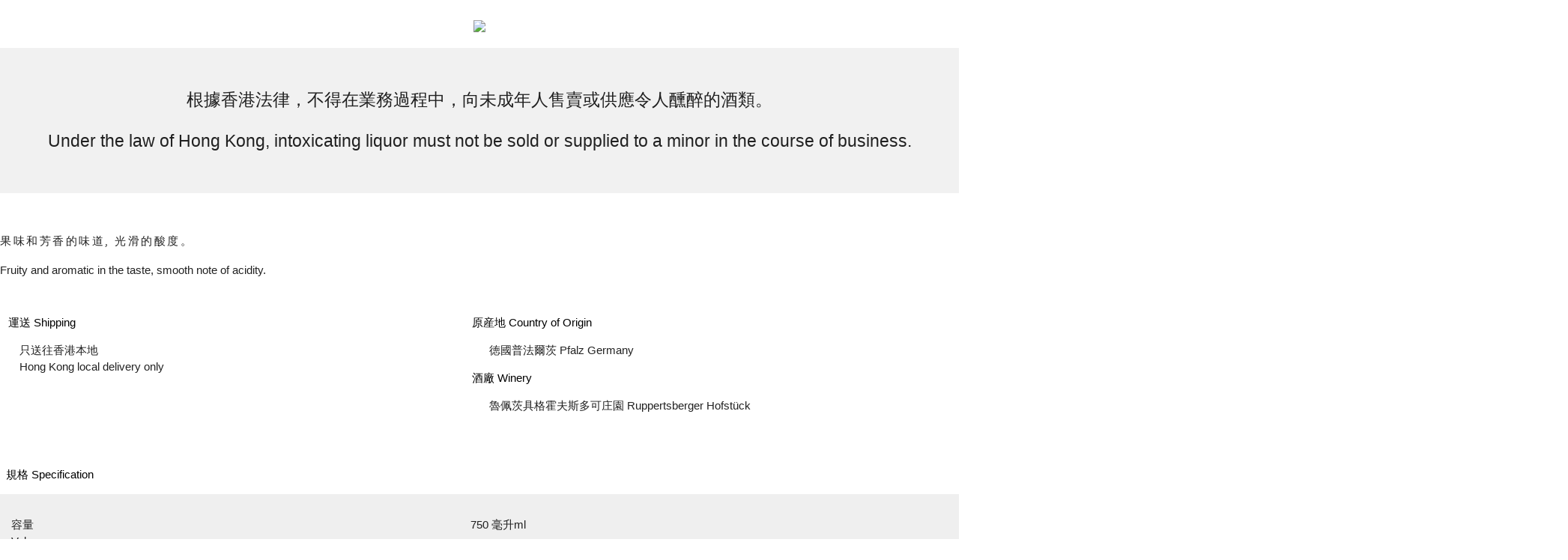

--- FILE ---
content_type: text/html
request_url: https://www.agrifresh.com.hk/products/ruppertsberger-gewurztraminer-kabinett/
body_size: 8021
content:
<!DOCTYPE html>
<html  lang="zh-CN"> 
<head>
  <meta charset="utf-8">
  <meta http-equiv="X-UA-Compatible" content="IE=edge,chrome=1">
  <meta name="viewport" content="width=device-width,initial-scale=1">
  <meta property="og:description" content="搜尋并購買精彩飲品, 食材, 酒, 糖果, 乾果, 家居個人護理用品 Shop exciting Beverages, Groceries, Wines, Spirits, Sweets, Dried Fruits, Household Items, Healthcare and Beauty Products">
  <title>魯佩茨具格烏查曼尼珍蔵白酒 Ruppertsberger Gewürztraminer Kabinett 750ml</title>
  
  <!-- Google Tag Manager -->
<script>(function(w,d,s,l,i){w[l]=w[l]||[];w[l].push({'gtm.start':
new Date().getTime(),event:'gtm.js'});var f=d.getElementsByTagName(s)[0],
j=d.createElement(s),dl=l!='dataLayer'?'&l='+l:'';j.async=true;j.src=
'https://www.googletagmanager.com/gtm.js?id='+i+dl;f.parentNode.insertBefore(j,f);
})(window,document,'script','dataLayer','GTM-TWCWWTW');</script>
<!-- End Google Tag Manager -->

  
  <!-- *************  -->  
<!-- Stylesheet  -->  
<!-- *************  -->  
  <link rel="stylesheet" href="/style/materialize.min.css">
  <link rel="stylesheet" href="/style/icons/agri-icon.css"  type="text/css" media="all" />
  <link href="/style/main.css" rel="stylesheet" type="text/css" media="all" />

  
<!-- *************  -->  
<!-- JavaScript  -->  
<!-- *************  -->  
   <script src="/js/materialize.min.js"></script>
   <script src="/js/main.js"></script>
   <script  src="/js/jquery.min.js"></script>
  
  
  </head>
  
  <body>
  <!-- Google Tag Manager (noscript) -->
<noscript><iframe src="https://www.googletagmanager.com/ns.html?id=GTM-TWCWWTW"
height="0" width="0" style="display:none;visibility:hidden"></iframe></noscript>
<!-- End Google Tag Manager (noscript) -->
  
  <nav>
    <div class="nav-wrapper">
      <a href="/" class="brand-logo center"><img src="/images/logo.png"></a>
      <ul id="nav-mobile" class="right hide-on-med-and-down">
        <li><a href="/pages/contact-us" >Contact us</a></li>
            </ul>
    </div>
  </nav>
  
  
  <!-- main content-->
        <div style="width: 100%; padding: 30px; background: #f1f1f1; text-align: center; font-size: 1.5em;">
<p style="font-family: 'Microsoft JhengHei';">根據香港法律，不得在業務過程中，向未成年人售賣或供應令人醺醉的酒類。</p>
<p>Under the law of Hong Kong, intoxicating liquor must not be sold or supplied to a minor in the course of business.</p>
</div>
<p> </p>
<p class="pi-chinese">果味和芳香的味道, 光滑的酸度。</p>
<p>Fruity and aromatic in the taste, smooth note of acidity.</p>
<div style="width: 100%; margin-top: 2em; clear: both;">
<!-- left column-->
<div style="float: left; width: 49%; padding: 0.2em;">
<!-- 1 -->
<p style="color: #000;"><i class="fas fa-truck"></i> <span style="margin-left: 0.5em;">運送 Shipping</span></p>
<p style="margin-left: 1.5em;">只送往香港本地 <br>Hong Kong local delivery only</p>
</div>
<!-- right column-->
<div style="float: left; width: 49%; padding: 0.2em;">
<!-- 1 -->
<p style="color: #000;"><i class="fas fa-globe"></i> 原産地 Country of Origin</p>
<p style="margin-left: 1.5em;">徳國普法爾茨 Pfalz Germany</p>
<!-- 2 -->
<p style="color: #000;"><i class="fas fa-industry"></i>酒廠 Winery</p>
<p style="margin-left: 1.5em;">魯佩茨具格霍夫斯多可庄園 Ruppertsberger Hofstück</p>
</div>
<p style="clear: both;"> </p>
</div>
<!-- Specification -->
<div style="width: 100%; margin-top: 2em; clear: both;">
<p style="color: #000;"><i class="fas fa-ruler-combined"></i> <span style="margin-left: 0.5em;">規格 Specification</span></p>
<!-- 2.1 -->
<div style="clear: both; background: #efefef; vertical-align: middle; padding: 2em 1em;">
<p style="float: left; width: 49%; margin: 0px;">容量 <br>Volume</p>
<p style="float: left; width: 49%; margin: 0px;">750 毫升ml</p>
<p style="clear: both;"> </p>
</div>
<!-- 2.2 -->
<div style="clear: both; padding: 2em 1em;">
<p style="float: left; width: 49%; margin: 0px;">顔色 <br>Color</p>
<p style="float: left; width: 49%; margin: 0px;">淺黃 <br> Light yellow</p>
<p style="clear: both;"> </p>
</div>
<!-- 2.3 -->
<div style="clear: both; background: #efefef; padding: 2em 1em;">
<p style="float: left; width: 49%; margin: 0px;">酒精濃度 <br> ABV</p>
<p style="float: left; width: 49%; margin: 0px;">12.5%</p>
<p style="clear: both;"> </p>
</div>
<!-- 2.4 -->
<div style="clear: both; padding: 2em 1em;">
<p style="float: left; width: 49%; margin: 0px;">類別 <br> Type</p>
<p style="float: left; width: 49%; margin: 0px;">白酒 White wine</p>
<p style="clear: both;"> </p>
</div>
<p style="clear: both;"> </p>
</div>

<!-- Additional Info -->

<div class="grid" style="background:#e9e4d6;text-align:center;padding:10rem">
<img width="200" src="/files/ruppertsberger-logo.svg?v=1602339147"> </div>



<!-- grid 1 -->
<div class="grid" style="background:#e9e4d6">

<div class="grid__item medium-up--one-half" style="padding:3rem;text-align:center"><img src="//cdn.shopify.com/s/files/1/2707/1986/products/Ruppertsberger-gewurztraminer-kabinett-2_1024x1024@2x.jpg?v=1602339035"></div>

<div class="grid__item medium-up--one-half" style="padding:3rem">


<p class="pi-h1 pi-center ">
<span class="pi-chinese">魯佩茨具格烏查曼尼珍蔵白酒 2015 </span>
<br>Ruppertsberger Gewürztraminer Kabinett 2015

</p>
<p class="pi-center-content pi-chinese">帶有果味和芳香, 略帶酸性。</p>
<p class="pi-center-content">fruity and aromatic in the taste, slight acidic notes.</p>


<!-- TECHNICAL INFORMATION row header -->
<div style="margin-top: 5rem; border-bottom: 1px solid #000; clear: both; padding: 0rem;">
<div style="width: 50%; float: left;">
<p style="font-weight: bold;"> </p>
<p class="pi-center-content"><span class="pi-chinese">詳細資料</span> Wine Detail Information </p>
</div>
<div style="width: 50%; float: left;"></div>
<p style="clear: both;"> </p>
</div>
<!-- row 1 -->
<div style="border-bottom: 1px solid #000; clear: both; padding: 1rem;">
<div style="width: 50%; float: left;">
<p class="pi-center-content"><span class="pi-chinese">酒精濃度</span><br>ALCOHOL</p>
</div>
<div style="width: 50%; float: left;">
<p class="pi-center-content">12.5 % Vol.</p>
</div>
<p style="clear: both;"> </p>
</div>
<!-- row 2 -->
<div style="border-bottom: 1px solid #000; clear: both; padding: 1rem;">
<div style="width: 50%; float: left;">
<p class="pi-center-content"><span class="pi-chinese">最佳飲用溫度</span><br>SERVING TEMPERTURE</p>
</div>
<div style="width: 50%; float: left;">
<p class="pi-center-content">6 - 10°C</p>
</div>
<p style="clear: both;"> </p>
</div>
<!-- row 3 -->
<div style="border-bottom: 1px solid #000; clear: both; padding: 1rem;">
<div style="width: 50%; float: left;">
<p class="pi-center-content"><span class="pi-chinese">食物搭配</span><br>FOOD PAIRING</p>
</div>
<div style="width: 50%; float: left;">
<p class="pi-center-content"><span class="pi-chinese">甜品, 朱古力</span><br>Desserts, chocolate</p>
</div>
<p style="clear: both;"> </p>
</div>
<!-- row 4 -->
<div style="border-bottom: 1px solid #000; clear: both; padding: 1rem;">
<div style="width: 50%; float: left;">
<p class="pi-center-content"><span class="pi-chinese">葡萄品種</span><br>GRAPE VARIETY</p>
</div>
<div style="width: 50%; float: left;">
<p class="pi-center-content"><span class="pi-chinese">徳國烏查曼尼</span><br>German Gewurztraminer</p>
</div>
<p style="clear: both;"> </p>
</div>
<!-- row 5 -->
<div style="border-bottom: 1px solid #000; clear: both; padding: 1rem;">
<div style="width: 50%; float: left;">
<p class="pi-center-content"><span class="pi-chinese">容量</span><br>VOLUME</p>
</div>
<div style="width: 50%; float: left;">
<p class="pi-center-content">750 ml</p>
</div>
<p style="clear: both;"> </p>
</div>

</div>
</div>

<!-- full width hero image -->
<div class="grid" style="margin-top:5rem">
<img style="width:100%" src="">
</div>

<!-- our wines -->
<!-- grid 2 -->
<div class="grid" style="background:#e9e4d6">

<div class="grid__item medium-up--one-half" style="padding:3rem">



<p class="pi-h2 pi-center pi-chinese">我們的葡萄酒</p>
<p class="pi-center-content-small pi-chinese">
我們代表著“風土哲學”, 也就是說, 我們努力生産出反映葡萄園風土質量的葡萄酒。
例如, 我們可以在不同的泥土層上種植雷司令, 従而在葡萄酒中産生不同的香氣。
在此過程中, 我們特別熱衷於運用舊的經験和我們對酒窖中許多小面積葡萄園的知識。
我們将這些知識與全新, 創新和溫和的方法相結合, 使我們的葡萄酒口感更加新鮮,細膩和和諧。
因為這是我們追求的葡萄酒風格。
</p>
<p class="pi-center-content-small pi-chinese">
我們提供不同的葡萄酒系列, 每種葡萄酒都有不同的口味。
我們不僅在風土概念的幫助下生産這些葡萄, 而且還在熟成的各個階段收割葡萄。
如果我們在它們完全成熟後不久收割, 發酵後我們會得到特別清淡而果味濃郁的葡萄酒。
如果我們讓葡萄垂懸至晚期收割, 香氣就會改变, 变得更加多樣化和強大。
因此, 我們可以提供包括起泡葡萄酒到優質葡萄酒的各式各樣的葡萄酒。
因此, 通過我們的工藝, 我們不僅展示了Ruppertsberg葡萄酒村附近地區的多樣性和潛力, 還展示了我們在葡萄栽培方面的所有技能。
</p>

<p class="pi-h2 pi-center " style="margin-top:5rem!important">Our wines</p>

<p class="pi-center-content-small">We represent the "terroir philosophy", that is, we strive to produce wines that reflect the quality of the vineyards, 
the terroir. For example, we can develop a Riesling on different layers and thus create different aromas in the wine. 
In doing so, we are particularly keen to apply old experience and our knowledge of the many, no matter how small, 
vineyard parcels in our wine cellar. We combine this knowledge with completely new, innovative and gentle methods to make 
our wines taste even fresher, finer and more harmonious. Because this is the wine style that we pursue.
</p>
<p class="pi-center-content-small">We carry different wine lines, each of which is supposed to serve very different tastes. 
We not only produce these with the help of the terroir concept, but we also harvest our grapes at various stages of ripeness. 
If we bring them in shortly after they are fully ripe, we get a particularly light and fruity wine after fermentation. 
If we let the grapes hang until the late harvest or selection stage, the aromas change and become more diverse and powerful. 
So we can offer everything from sparkling liter wine to fine premium wine. With our work, 
we therefore not only show the diversity and potential of our locations around the wine village of Ruppertsberg, but also all of our skills in viticulture.
</p>

</div>
<div class="grid__item medium-up--one-half" style="padding:3rem;text-align:center"><img src="/files/ruppertsberger-wine-collectio.jpg?v=1602338995"></div>

</div>


<!-- history -->
<!-- grid 3 -->
<div class="grid" style="background:#e9e4d6">

<div class="grid__item medium-up--one-half" style="padding:3rem"><img src="/files/ruppertsberger-history.jpg?v=1602339137"></div>
<div class="grid__item medium-up--one-half" style="padding:3rem">


<p class="pi-h2 pi-center pi-chinese" style="">歴史</p>


<p class="pi-center-content">創立</p>
<p class="pi-center-content-small pi-chinese">
The Ruppertsberger Weinkeller Hoheburg是由葡萄酒種植者協會（成立於1911年）和Hoheburg合作社（成立於1917年）於1968年合併而成。
往後的進一步的合併以及Ruppertsberg的生產設施的擴展使我們的公司成為普法爾茨州(Palatinate)最現代化, 設備最齊全的公司之一。
</p>
<p class="pi-center-content">命名</p>
<p class="pi-center-content-small  pi-chinese">
霍爾堡(Hoheburg)-我們的酒窖以一座中世紀城堡的名字命名,
這座城堡一直屹立於魯佩茨具堡（Ruppertsberg）直到14世紀, 並且可能是建立在羅馬堡壘的基礎上。
相信這裡有兩條羅馬馬路的交織。一條従萊茵河上的Altrip向著Kaiserslautern方向, 另一條則是従史特拉斯堡(Strasbourg)到Bingen。
在這個重要的十字路口附近製造了葡萄酒 - 羅馬士兵們的日常飲品。
</p>
<p class="pi-center-content">魯佩茨具堡葡萄栽培</p>
<p class="pi-center-content-small  pi-chinese">在這裡的葡萄園中發現的許多發現證明了我們近2000年的葡萄栽培歴史。
弗里德里希·馮·巴斯瑟曼·喬丹（Friedrich von Bassermann-Jordan）寫道四世紀的玻璃瓶：“一個玻璃瓶於1808年在魯佩茨具堡
附近的羅馬霍赫堡（Roman Hoheburg）的一個石棺中發現(...)顯然是一個葡萄酒倉庫。據說這些工人在現場喝酔了。” 
（資料来源：Friedrich von Bassermann-Jordan, Der Weinbau der Pfalz im Altertum, Neustadt 1946）。
這個地方和當地葡萄栽培的歴史可以追溯到很久以前。
</p>

<p class="pi-h2 pi-center " style="margin-top:5rem!important">History</p>
<p class="pi-center-content">Hounding</p>
<p class="pi-center-content-small">
The Ruppertsberger Weinkeller Hoheburg was created through the merger of the winegrowers' association (founded in 1911) and 
the Hoheburg cooperative (founded in 1917) in 1968. Further mergers and the expansion of the production facility in Ruppertsberg 
made our company one of the most modern and best-equipped in the Palatinate.
</p>
<p class="pi-center-content">Naming</p>
<p class="pi-center-content-small">
Hoheburg - Our wine cellar is named after a medieval castle that stood on Ruppertsberg territory until the 
14th century and was probably built on the foundations of a Roman fort. 
It is believed that two Roman roads crossed here. One led from Altrip on the Rhine in the direction of Kaiserslautern, 
the other from Strasbourg to Bingen. At this important intersection stood the aforementioned Roman fort, 
in the vicinity of which wine - an everyday drink for the Roman soldiers - was made.
</p>
<p class="pi-center-content">Ruppertsberg viticulture</p>
<p class="pi-center-content-small">Numerous finds that were made in the vineyards here attest to the almost 2000-year history of our viticulture. 
Friedrich von Bassermann-Jordan writes about a glass barrel jug from the 4th century: “A glass bottle found in a stone coffin in 1808 in the formerly 
Roman Hoheburg near Ruppertsberg (...) clearly shows a wine depot. The workers are said to have drunk the contents at the site. " 
(Source: Friedrich von Bassermann-Jordan, The winegrowing of the Palatinate in antiquity, Neustadt 1946). 
The history of the place and the local viticulture goes back a long way.
</p>


</div>

</div>

<!-- vineyards -->
<!-- full width hero image -->
<div class="grid" style="margin-top:5rem">
<img style="width:100%" src="/files/ruppertsberger-vineyard-hero.jpg?v=1602338996">
</div>


<!-- grid 3 -->
<div class="grid" style="background:#e9e4d6">

<div class="grid__item medium-up--one-half" style="padding:3rem">



<p class="pi-h2 pi-center pi-chinese" style="">葡萄園</p>

<p class="pi-center-content-small pi-chinese">
在徳國葡萄酒之路陽光普照的葡萄酒小鎮魯佩茨具格(Ruppertsberg), 我們的86名葡萄種植者在400公頃的葡萄園上種植葡萄, 
充滿了熱情, 經験和必要的敏感性。總體而言, 我們每年従約500公頃的葡萄園中銷售葡萄酒。
</p>
<p class="pi-center-content-small pi-chinese">
我們秉承這樣的理念, 即品質源於葡萄園, 並且在酒窖中变得更精緻。
我們的釀酒師非常了解他們的葡萄藤的每一個細微差別, 
設法使各塊土地, 微氣候和天氣相協調, 展現出葡萄品種的特定特徵。
正是這種跨代的經験使我們的釀酒師能夠在每個年份生産出最好的葡萄, 従而将每個葡萄的品質帶入玻璃杯中。
</p>
<p class="pi-center-content-small pi-chinese">
當然, 顯然的氣候和非凡的土壤在這裡也起著重要作用。 Ruppertsberger Linsenbusch, Ruppertsberger Reiterpfad, Gimmendinger Meerspinne-這些是我們家園內外的一些葡萄園的名稱。
這些名稱有不同的来歴。它們通常基於歴史或以位置的特徵（例如土壤的形状或類型）而命名。有時, 它們也完全来自講述它們的故事的幻想。
</p>

<p class="pi-h2 pi-center pi-chinese" style="">Vineyards</p>

<p class="pi-center-content-small">
In the sun-drenched wine town of Ruppertsberg on the German Wine Route, our 86 winegrowers grow their grapes on 400 hectares of vineyards with a lot of passion, 
experience and the necessary sensitivity. Overall, we market wines from a vineyard area of ​​around 500 hectares per year.
</p>

<p class="pi-center-content-small">
We represent the philosophy that quality arises in the vineyard and is refined in the wine cellar. 
Our winemakers know every nuance of their rows of vines very well and thus manage to bring out the specific characteristics of the grape varieties in harmony with the soil, 
microclimate and weather of the respective parcel. 
It is precisely this cross-generational experience that enables our winemakers to produce 
the best grapes in each vintage and thus to bring the qualities of each vine into the glass.
</p>

<p class="pi-center-content-small">
Of course, the unmistakable climate and our extraordinary soils also play a major role here. Ruppertsberger Linsenbusch, Ruppertsberger Reiterpfad, Gimmeldinger Meerspinne - these are the names of some of our vineyards in and around our homeland. These names have different origins. They are often based on history or named after the characteristics of the location, such as the shape or the type of soil. Sometimes they also arise entirely from the fantasy of the stories that are told about them.
</p>

</div>
<div class="grid__item medium-up--one-half" style="padding:3rem;text-align:center">
<img src="/files/ruppertsberger-vineyard-1.jpg?v=1602338995">
<img style="margin-top:10rem" src="/files/ruppertsberger-vineyard-2.jpg?v=1602338996">
<img src="/files/ruppertsberger-vineyard-3.jpg?v=1602338995">
</div>

</div>

<!--  footer -->
<!-- grid 4 -->
<div class="grid" style="background:#2e2a5c;padding:5rem;text-align:center">
<img style="margin-top:10rem" src="/files/ruppertsberger-logo-white.svg?v=1602338995">
</div>

  <!-- end main content--> 
  
  
  <!-- footer -->
 <footer class="page-footer">
          <div class="container">
          <div class="row">
           <div class="col l4 offset-l2 s12">
                
                <ul>
                  <li><a style="color:#000;" class="grey-text" href="/pages/contact-us">About us</a></li>
                  <li><a style="color:#000;" class="grey-text " href="/pages/terms-and-condition">Terms and Conditions</a></li>
                  <li><a style="color:#000;" class="grey-text" href="/pages/agripedia">agripedia</a></li>
                  <li><a style="color:#000;" class="grey-text" href="/pages/contact-us">Contact us</a></li>
                </ul>
              </div>
          
          </div>
          </div>
          
  </footer>        
  
  </body>
</html>  

--- FILE ---
content_type: text/css
request_url: https://www.agrifresh.com.hk/style/icons/agri-icon.css
body_size: 1784
content:



@font-face {
  font-family: 'agri-icon';
  src:  url('agri-icon.eot');
  src:  url('agri-icon.eot') format('embedded-opentype'),
    url('agri-icon.ttf') format('truetype'),
    url('agri-icon.woff') format('woff'),
    url('agri-icon.woff') format('svg');
  font-weight: normal;
  font-style: normal;
  font-display: block;
}

[class^="agri-icon-"], [class*=" agri-icon-"] {
  /* use !important to prevent issues with browser extensions that change fonts */
  font-family: 'agri-icon' !important;
  speak: never;
  font-style: normal;
  font-weight: normal;
  font-variant: normal;
  text-transform: none;
  line-height: 1;

  /* Better Font Rendering =========== */
  -webkit-font-smoothing: antialiased;
  -moz-osx-font-smoothing: grayscale;
}

.agri-icon-accessories:before {
  font-size:1.5rem;
font-weight:600;
  content: "\e900";
}
.agri-icon-agripedia:before {
  font-size:1.5rem;
font-weight:600;
  content: "\e901";
}
.agri-icon-beauty:before {
  font-size:1.7rem;
font-weight:600;
  content: "\e902";
}
.agri-icon-beverages:before {
font-size:1.5rem;
  font-weight:600;  
  content: "\e903";
}
.agri-icon-cart:before {
font-weight:400;
  content: "\e904";
}
.agri-icon-contact-us:before {
  font-size:1.5rem;
font-weight:600;
  content: "\e905";
}
.agri-icon-groceries:before {
  font-size:1.8rem;
font-weight:600;
  content: "\e906";
}
.agri-icon-household:before {
  font-size:1.5rem;
font-weight:600;
  content: "\e907";
}
.agri-icon-sale:before {
  font-size:1.5rem;
font-weight:600;
  content: "\e908";
}
.agri-icon-snacks:before {
  font-size:1.8rem;
font-weight:600;
  content: "\e909";
}
.agri-icon-tea-coffee:before {
  font-size:1.7rem;
font-weight:600;
  content: "\e90a";
}
.agri-icon-wine:before {
  font-size:1.5rem;
font-weight:600;
  content: "\e90b";
}


--- FILE ---
content_type: text/css
request_url: https://www.agrifresh.com.hk/style/main.css
body_size: 2368
content:
.debug{border: 1px solid #f00;}
.nav-wrapper{background:#fff;color:#999;}
.page-footer{background:#fff;color:#999;}
.pi-chinese{font-family:'Microsoft YaHei'!important;letter-spacing:2.5px;line-height:1.7;}

.page-footer ul > li {
    display: inline-block;
	margin:3rem;
   
}


nav#top-banner{
	box-shadow:none;
	-webkit-box-shadow:none;
	margin-bottom:4rem;
	
}

/*================ Product details ================*/

.pi-product-title{font-size:1.6rem}
.pi-product-title-unit{color:#999;font-size:0.9rem}


.pi-chinese{font-family:'Microsoft YaHei'!important;letter-spacing:2.5px;line-height:1.7;}

.pi-center{ max-width: 800px; margin: 1rem auto!important; }

.pi-round-corner{ border-radius:5%!important;}

.pi-center-content{ width:100%;max-width: 800px; margin: 1rem auto; font-size: 1.5rem; font-weight: 200 ;color:#999!important;}

.pi-center-content-small{ width:100%;max-width: 800px; margin: 1rem auto; font-size: 1.2rem;color:#666!important}
.pi-content-small{ width:80%;max-width: 800px;  font-size: 0.9rem;color:#333!important}

.pi-circle{float: left; border-radius: 50%; background: #999; width: 46px; height: 46px; padding: 5px; text-align: center; color: #fff; }


.pi-num-count {
  display: inline-block;
  
}


.pi-demo-image{
width:100%;max-width:900px;margin-top:2rem;
}

.pi-slide-in{
   animation-duration: 8s;
    animation-name: slidein;
    animation-iteration-count: 1;
  
}

.pi-h1{
  font-size:4rem;
  margin-top:15rem;
  
}

@keyframes slidein {
  0% {
    margin-left: 0%;
  }
  50% {
    margin-left: 300px;
  }
  100% {
    margin-left: 0%;
  }
}

.pi-h2{font-size:2rem;margin-top:8rem}

.pi-handwriting-title{font-family:'Amatic SC', cursive}

.pi-handwriting-default{font-family:'handwriting-crucox-context'}

.pi-handwriting-blackboard{font-family:'handwriting-blackboard'}

.pi-image-shadow {
    -webkit-filter: drop-shadow(12px 12px 25px rgba(0,0,0,0.5));
    filter: url(#drop-shadow);
    -ms-filter: "progid:DXImageTransform.Microsoft.Dropshadow(OffX=12, OffY=12, Color='#444')";
    filter: "progid:DXImageTransform.Microsoft.Dropshadow(OffX=12, OffY=12, Color='#444')";
}

/*for desktop */
 .pi-grid-item{ padding: 3rem; }

/*for mobile device*/

@media screen and (max-width: 764px) {
     .pi-grid-item{ padding: 1rem ; }
}

--- FILE ---
content_type: application/javascript
request_url: https://www.agrifresh.com.hk/js/main.js
body_size: 61
content:
 $(document).ready(function(){
    $('.tabs').tabs();
  });

--- FILE ---
content_type: image/svg+xml
request_url: https://www.agrifresh.com.hk/files/ruppertsberger-logo.svg?v=1602339147
body_size: 73052
content:
<?xml version="1.0" encoding="utf-8"?>
<!-- Generator: Adobe Illustrator 15.0.2, SVG Export Plug-In . SVG Version: 6.00 Build 0)  -->
<!DOCTYPE svg PUBLIC "-//W3C//DTD SVG 1.1//EN" "http://www.w3.org/Graphics/SVG/1.1/DTD/svg11.dtd" [
	<!ENTITY ns_flows "http://ns.adobe.com/Flows/1.0/">
	<!ENTITY ns_extend "http://ns.adobe.com/Extensibility/1.0/">
	<!ENTITY ns_ai "http://ns.adobe.com/AdobeIllustrator/10.0/">
	<!ENTITY ns_graphs "http://ns.adobe.com/Graphs/1.0/">
	<!ENTITY ns_vars "http://ns.adobe.com/Variables/1.0/">
	<!ENTITY ns_imrep "http://ns.adobe.com/ImageReplacement/1.0/">
	<!ENTITY ns_sfw "http://ns.adobe.com/SaveForWeb/1.0/">
	<!ENTITY ns_custom "http://ns.adobe.com/GenericCustomNamespace/1.0/">
	<!ENTITY ns_adobe_xpath "http://ns.adobe.com/XPath/1.0/">
]>
<svg version="1.1"
	 xmlns:x="&ns_extend;" xmlns:i="&ns_ai;" xmlns:graph="&ns_graphs;" i:viewOrigin="-132.7793 192.0469" i:rulerOrigin="132.7793 41.8066" i:pageBounds="-132.7793 192.0469 405.0313 -41.8066"
	 xmlns="http://www.w3.org/2000/svg" xmlns:xlink="http://www.w3.org/1999/xlink" xmlns:a="http://ns.adobe.com/AdobeSVGViewerExtensions/3.0/"
	 x="0px" y="0px" width="537.811px" height="233.854px" viewBox="0 0 537.811 233.854" enable-background="new 0 0 537.811 233.854"
	 xml:space="preserve">
<metadata><?xpacket begin="﻿" id="W5M0MpCehiHzreSzNTczkc9d"?>
<x:xmpmeta xmlns:x="adobe:ns:meta/" x:xmptk="Adobe XMP Core 5.0-c060 61.134777, 2010/02/12-17:32:00        ">
   <rdf:RDF xmlns:rdf="http://www.w3.org/1999/02/22-rdf-syntax-ns#">
      <rdf:Description rdf:about=""
            xmlns:xmp="http://ns.adobe.com/xap/1.0/"
            xmlns:xmpGImg="http://ns.adobe.com/xap/1.0/g/img/">
         <xmp:CreatorTool>Adobe Illustrator CS5</xmp:CreatorTool>
         <xmp:CreateDate>2017-09-01T13:30:18+02:00</xmp:CreateDate>
         <xmp:MetadataDate>2017-09-01T13:30:18+02:00</xmp:MetadataDate>
         <xmp:ModifyDate>2017-09-01T13:30:18+02:00</xmp:ModifyDate>
         <xmp:Thumbnails>
            <rdf:Alt>
               <rdf:li rdf:parseType="Resource">
                  <xmpGImg:width>256</xmpGImg:width>
                  <xmpGImg:height>112</xmpGImg:height>
                  <xmpGImg:format>JPEG</xmpGImg:format>
                  <xmpGImg:image>/9j/4AAQSkZJRgABAgEASABIAAD/7QAsUGhvdG9zaG9wIDMuMAA4QklNA+0AAAAAABAASAAAAAEA&#xA;AQBIAAAAAQAB/+4ADkFkb2JlAGTAAAAAAf/bAIQABgQEBAUEBgUFBgkGBQYJCwgGBggLDAoKCwoK&#xA;DBAMDAwMDAwQDA4PEA8ODBMTFBQTExwbGxscHx8fHx8fHx8fHwEHBwcNDA0YEBAYGhURFRofHx8f&#xA;Hx8fHx8fHx8fHx8fHx8fHx8fHx8fHx8fHx8fHx8fHx8fHx8fHx8fHx8fHx8f/8AAEQgAcAEAAwER&#xA;AAIRAQMRAf/EAaIAAAAHAQEBAQEAAAAAAAAAAAQFAwIGAQAHCAkKCwEAAgIDAQEBAQEAAAAAAAAA&#xA;AQACAwQFBgcICQoLEAACAQMDAgQCBgcDBAIGAnMBAgMRBAAFIRIxQVEGE2EicYEUMpGhBxWxQiPB&#xA;UtHhMxZi8CRygvElQzRTkqKyY3PCNUQnk6OzNhdUZHTD0uIIJoMJChgZhJRFRqS0VtNVKBry4/PE&#xA;1OT0ZXWFlaW1xdXl9WZ2hpamtsbW5vY3R1dnd4eXp7fH1+f3OEhYaHiImKi4yNjo+Ck5SVlpeYmZ&#xA;qbnJ2en5KjpKWmp6ipqqusra6voRAAICAQIDBQUEBQYECAMDbQEAAhEDBCESMUEFURNhIgZxgZEy&#xA;obHwFMHR4SNCFVJicvEzJDRDghaSUyWiY7LCB3PSNeJEgxdUkwgJChgZJjZFGidkdFU38qOzwygp&#xA;0+PzhJSktMTU5PRldYWVpbXF1eX1RlZmdoaWprbG1ub2R1dnd4eXp7fH1+f3OEhYaHiImKi4yNjo&#xA;+DlJWWl5iZmpucnZ6fkqOkpaanqKmqq6ytrq+v/aAAwDAQACEQMRAD8APV8i+UF/5yNfQRpNv+hn&#xA;szObArWH1Gg51CnYfFvQbZneJLwrvdUTaafB5M/5yJsNC8oO0el6nbq+q6WrM0UZaORmBDE/ZWNZ&#xA;VPatOm2AnixXLmh7T5v8w3Hl7RJtWi02bVI7YF7qG3aJHjhRGZ5f3rJyC8dwu/tmLCPEaukpJ5D/&#xA;ADKl856Xc6pYaDdwWUSP9WlmkgAuJU6xR/HUGu3JqL75LJi4DRKqHk780pvM3mK80WLy7fWT6Y5j&#xA;1S4neDhbvRiqtxclizLQca+PTDPFwi7Vv8x/zVj8iNDLqGiXl1ptwVjj1GBofS9Yhm9Ihm5huKE7&#xA;jftjiw8fIq3B+bFhB5ksvLfmHSL7QNU1JuNgboQy28rEhVVZoJJRyLGnTrTffE4TVg2FTH8wfPDe&#xA;TdJXVpdJudR09CRdzWzRD0KlVQursrEOWpVQad+oyOPHxGrVjg/PPTbXT9O1XW9B1LS9E1bh9S1Z&#xA;hBPb/vASPU9GRnTZSaFeXtln5c2QCCQrNvMWuz6Vokmq2Wny6wsaiQwWjxhzFTkZFMjKrADfY1Pb&#xA;KYxs1yVhXl785L7zFos+taL5R1C8023Z0lmWeyVg0Sh3URvMsjHiw+ypr2y6WARNEqzHyx5ni8xe&#xA;VbTzDZW0gS8haaG0coJCVJASteFSV8aZVOHCaVhVh+dl1f63qGhWnlDUpdX0tDJfWYktQ6KpVSRW&#xA;QB93H2a5acFC7FFWT+QvzF8v+drG5udKE0MtlIIbyzukEc0TmtOQUutDQ0oe2V5MRhzVj+rfnMLG&#xA;511YfLWoXtl5emeHUdQiaEQqUFSfjdT036ZOOC635qpaV+dov4tGvD5Z1G30rXL2Gws9SdoDF6s8&#xA;piWoVy1Aynt2wnBV7iwrKfPPnzSPJ+nwXN9HNdXV7KLbTtPtl5zzzN0RASB8z+s0GV48ZkdlSnRP&#xA;zL1C58yaf5f1vyxfaHdaok0ljLM8MsTiBPUcFkaoIXtSvTJSxCrBtUx/MHzy3kzSl1aXSbnUdPUk&#xA;Xc9s0Q9DdVQursrEOWpVQad+oyOPHxGrVjLfnvptnZaZqmt6BqWmaJq/H6lqx9CeD49x6npSM6fC&#xA;CaFeW3TLPy5NgEWFeiajfTQaZLeWVq2pSonqQ2sDxq0tegRpGVOm+5ygDdXn/ln85b3zPLfRaJ5S&#xA;1C6k0yQRXyNPZQmN2LAKRNNHX7DdMvng4eZVlfkfzhD5r0iXUI7OawaC5ms5rW44+ossBAcHiSOp&#xA;yrJDhNKxWf8AOW5i83/4SHlTUG1xlaSG29a0USRqrPzV2lCUKoT9r265YMHp4r2VOvJP5naN5q1G&#xA;/wBIS1utM1vS973Tb1FWQCvEspRnDKCQD06jI5MRiL6FUy86eePL3k7SDqmtzmKEtwhhQcpZX68I&#xA;0qKn8B3yMMZkaCsQn/ODX4tKm1w+RdUTQoY/Xe7lkgjkEPEt6hgLc6ACpp0GW+CLriFq9Ai1M3Oi&#xA;JqllbyXBmthc21pVEkk5x80jqzcFZqgbtQeOUVvSsA0H857zXtU1DS9K8o6hPqGlnjf27z2cLRNy&#xA;K0PqyoCeSkbZfLBQsnmrK/JXnBfM9pqEpsJ9NuNMvpdOurW4KM4mhRHahjLKR+86g5VkhwqxrWvz&#xA;hm0rzjH5TfyzfS6pdM36PCy2qpcRgtxlR3kChWCE/EQR0O+WRw3HivZUy8pfmlpOv+YLvy1cWN3o&#xA;3mGxT1ZtPvlQFk23jdGcN8Lq3bY1FRvkZ4jEXzCvK/N2iX2tf85E3enWGoz6VfS6XW2vrZ2jdJFt&#xA;qrUrvxJ2YDtmRCVYrO+6oz/nHvVNNsPMes+W9fshB58SWX1tRnZpJ7pFPKRC7lviWnL4dnXftXBq&#xA;QSAR9KA9g89/8oP5h/7Zl5/1DvmNj+oe9LCv+cbP/JVWP/MRc/8AJ05bqvrULPyl/wDJhfmZ/wBt&#xA;KD9U2Ob6Y+5Us/5yt/8AJead/wBteH/qGuclo/q+CCi/MHk3zr5+85eXr7W9Lj8v6H5elNyUa5ju&#xA;ri4kZ0covo7Kp9FRufE77DBGcYRNGyUp9+fX/kpfMP8Axjg/6iYshp/rCvOrfy15689/lb5W8r22&#xA;lRaboyJbzTa5cXMcheONSB6dvHVwTyr8Xy265eZRhMm91e33NlFY+V5bGIkxWti0EZbqVjh4iv0D&#xA;MQGyr59/KS7/ADJt/wAndZfyna2kqrcXLJL6kpvxJ6UXL0LdYnjdgv2avUnt0rm5hDxBxID6K0eH&#xA;0dJs4/SELCFOcSqIwrFQW+EAAfFXtmDLml853nmXzH5a/OLz/rOhadFqU1pa8rqGVmHCDlb8pQqb&#xA;vwNOQqNqntmcIiWOIJQ9F/5x70TSoPKtz5gtdR/SN95gm+samwURrDMnImDhVqFGkap71B6UyjUy&#xA;PFXclP8A81rS1t/yy81G3hjhM9pPNMY1C85GUAu1AOTEAbnIYT6wqA/I21trn8o/Li3EKTLGJJUE&#xA;ihgskd3IyOK1oysKg9jks59ZVV/N38u5fOen6f8Ao/UBpuv6VM1zpUxJAL/CWFV+Nd1Vgy1pTpgw&#xA;5OE78irFfIn5meYIfN9l5M/MjSkh8xIGGk6xwT4y6kdR8P7wKV5xmhPwkdcsyYhw8UDsrKvz6/8A&#xA;JS+Yf+McH/UTFlen+sK8b8zL5ol/KXycdetoR5DtzbSXUumyGS/I4skZdZljjSocj4eQr1OZUa4z&#xA;X1IfS2jXVjd6RY3enmthcW8Utod94XQNH13+yRmBIEHdLwD8npvOsWr/AJgHyxa2FzJ9fYy/XppY&#xA;mDh7j0/TWOKRWrvXky9szc3DUbV7H+WJ1hvI+lza3C8Oszo8uorNEIJTM0jVaROKUYinbMXLXEa5&#xA;K8k8+32uWH/ORFre6HZJqOpW+kvJDZOzJ6oWCcsqlQxLca8R3O2ZOMA4t+9U5/ICGx8watr35gXN&#xA;6snmLUHa1vdNjT00tI2ZXVaEszhxEvFvYjc1yOouIEeioL83PTu/z28iafqFG0sLFIkT0aNpnuHB&#xA;UqdviMcYOHDtjkRzV6X59/MHy/5StlOvWd3Np90pSSeG29e3HKq+nKxIUFh+yeozHx4zLkqa+VNe&#xA;sNd0S31DT7S4s7JxxtormE27emoHFkQ/sEfZI2yM4kGirxT8upPNKfm5+Yf+H7exuJTeSeuL+aaB&#xA;Qv1iTjwMMU9T41pmXkrgjaHqv5WN5gk8lWlx5jgeDX7iW6k1FZIhDIzi5kRGZQq/7qRAp7rTMbNX&#xA;FtyS8x/N241W3/PbylPpNsl5qMVgXtrWVzGsjq1weHMBqE9vfMjCB4ZtUT+SZtfN/nfXPPmrXCxe&#xA;ZoT9UbQ0Qxi1j4LEshLEs5Kx8O1Dyr2wZ/TERHJUw/5VJ+ZH+Ov8a/4msP0zx9Pj9Sb0fS48PT4e&#xA;pWnHavKvvg8aHDw1sqbfmX+TsnmfzBp3mbQ9SGi+YLErzuvTLiQRmsTGhX4k6b9V2PTI4s/CCCLC&#xA;s307TdSm8ujTvMc8N/dzRSQX80EZhjlR+S7JVitYyAd+vSmUki7CvOvLn5W/mP5Nhm0zyp5mtG0S&#xA;aVpkh1G1LywlqA8SjUY0HsPYVy+WWEt5DdWY+QvIy+VrW/ee+fVNX1a5a81TUXQRepK3ZI1JCIvY&#xA;V7/ICrJk4vcFY/8Am7+Wnmbz7Db6dDq9rY6NbutwIHt3eZrhVdORkDgceMhoAMnhyiG9bqzfy9B5&#xA;gg0xIteure91BSQ1xaxNAjL+zVGZ/i8abe2VSq9lSD80PKHmDzd5ebQtM1C20+zuv+Oi08LSyOqM&#xA;rxrGVdQvxLVqg126b1nimImyqt+XHlnzH5Z8vxaLq+oW2oQWSpFp8kELQusag1WSrMG7UIA964Ms&#xA;hI2FTXzVY67f6JcWeiXUFle3A9M3FzE0yrGwIeiKyfFTpXb2yMCAd1ec+S/yu/Mvydokmj6L5k05&#xA;LWSV5y0tk8jiR1VSQTJTog7ZfPLCRsgqzvyd5d1Py95PtdGlvhfalbpMTfzB2V5pZHl5OC3Ijk+/&#xA;xZTOQlK1YT5Y/KnzrpPn28823WuWF3Jqv7vVrb6o6pJAxXkkf7z4TRBQmvvXLp5omPDXJUZ5T/Kn&#xA;V/J/nC9v/LurRQ+WNRlElxoc0TvwFNxE4deJUk8TTpsa0yM8wlGiN1ZF+Y3lrzB5l8uzaJpN/b2E&#xA;V6rRX8k8LTM0TD7MfF1CnxJByGKQibKob8rvKHmHyj5fGhanqNvqFla7ac0ELRSIGZ3kEhZmD1Zh&#xA;x2FN+u1DlmJGwq/z15N1vW9R0XV9D1ZNK1TQ3neD1YTPFKLhFR0kAdCBxX3xxzABBF2qR6R+Vmv3&#xA;nnaz85edNXg1HUdNj9LT7Kyg9G3jpyKszMeTENIWG3XvQUycsoEeGIVOvzR8oeYfN3l86FpmoW+n&#xA;2d1tqLTwtK7hWR4xGVZQtGU8tjXb3yGKYibKsSf8mPN+p+V7DylrPmiFfLlh6Q+rWVnxmmWL7KvL&#xA;JI1KdR8J37ZZ48QeIDdXpbaZc2Hl1NL0B4rWW0t0ttOa4VpYo1iUInJVZGaijxyi7NlXmflD8qPz&#xA;H8qXOq3Ol+Y9OMusTC4vTNZSPVwXb4QJFpvIcyJ5oSqwdlZx5B8s63oGnX6a1qQ1XUdQv5b+a5VW&#xA;RR6qovBUYtxVfT2A2ynJIE7ClYZeflX+YE/5hx+eE17Tl1G3UxW8Bs5TCIKMnBh6vI/C5BPKuWjN&#xA;Hh4aKo24/KXVNO/MOTzf5R1WLSlvR/uV02aFpYZizVk2Vkpzpy8Q24O9MHjAx4ZC1Tz8yfyy0fzz&#xA;p9vFczSWOpWLmTT9ShFXiY0qCpI5KeINKg1AoRkMWUwKsW178q/zJ8yaGPL2vecLa40vkrPOungX&#xA;L+kQU5ESIK7b/wAcsjmhE2Bur0q30+6sdAj06wlT61a2i29rPMpZPUjj4I8iKVJXkASA305Rdmyr&#xA;y/y7+VH5j6Br2r67Y+Y9ON/rb+pfGWykZSxdn+BRIvHdjmRLNAgAg7KzXyJ5W8w6NNrF5r+qrquo&#xA;atcLOXjRoo40RAixojM1APbKckwaoVSsT8zflZ551j8wLXzhFrtjBPpjFNLt2tJGVIAzlUl/efG1&#xA;JDyIp7Uy2GWIjw1zVEaz+U2tjzvB508r6tBo+sSxcNXhaBntrlyAHPphweL0+IE1qA1eW+COYcPC&#xA;RYVO9Q/M6y03/FJ1LT57ZPK6wvM3KNzcC6JFuYgrf7spQcuh2PTIDFdV1VGp58sX1eW1ED/ouDT4&#xA;tVn1kun1dILjl6XIV5hm9NjSnQVweHsqKg89+T7jTrrUodWt5LGxWN7u4DfBGkppGzGnRqbHB4cr&#xA;qlVz5s8tiW0hOoQiW/ga6skLUM0KqWZ0B+0Aortg4CqkfO3lQWlleHU4fquoyGGxmqeM0gPEohpu&#xA;a4fDl3Kpv5+8mJY21+2r24s7yRobWfkeMkifaRdtyMfDl3KiB5v8stJp0a6jCX1cctMUNX1x4x+O&#xA;DgPyVEJr+jPrL6It3GdWijE0llX94IzSjkeG+PCavoqFs/Ofla91Q6VaanBNqIkeI2yt8fqRKWdK&#xA;eKqKkeGEwIF0q7R/N3ljWbmW10vU7e8uoQWlt4pAZFVW4M3D7VA3wk067YJQI5hU3yKuxV2KobVL&#xA;5NP0y7v3QyJaQyTsi0BYRoXIFfGmECzSpSfM9ykF56+nNHeWk1tALYSowdrt1jjIcbDd965LgVWj&#xA;1vVEvrO2vdLNtHeytCkwnjkAZYZJt1UV3ERGDhHerpNb1R768trLSzcx2UqwvMZ44wWaGObZWFdh&#xA;KBjwjvVRHme5eCz9DTmkvLua5gNsZUUI1o7RyEudjum1MPAqbaXfJqGmWl+iGNLuGOdUahKiRA4B&#xA;p4VyJFGlROBXYqxe58/Wtvc+YYH0u+J8tQLdXrr9V4yRurOphrOCSURm+ILsPGgywY+W/NUa3nLQ&#xA;LfRLLV9UuU0m31CNZbeO9kiSQh1DAUV3UkKaniTQdcHAbobqi5vMOgQJZPNqdpEmpUGnM88ai4qA&#xA;R6JLfvK8h9muDhPcqkPNnlU2DaiNZsTp6S/V2vBcw+iJv99mTlx57/ZrXHgN1Sum82eVYbRL2bWb&#xA;GOzlkaGO5e5hWJpE+0iuW4ll7iuPAe5VVvMXl9VsWbU7QLqbBdNYzxgXLGlBB8X7w7j7NceE9yqL&#xA;ebvKi2S3za1YCxaU263RuoREZh1jD8uPMfy1rjwS7lVJ/Mvl230pdYn1S0j0qSnp37TxiBq1A4yV&#xA;4tWm1DiIm6rdUTp2pafqVnHe6fcx3dnLX054WDo3FirAMtd1ZSCOx2wEEc1Q8PmXy7NqB02HVbOT&#xA;UVkaFrNLiJphKil2QxhuXJVUkilaDDwmrpUlj/MK3uGml07SNQ1HS7e5+py6pbrAYTL6qxN6aPKk&#xA;0iRuxDuqEbGlcl4fed1QfmP8vf0v590vXWdDpaWzw6zZt0uDAxezqAPi4ySsxr/KMMclRIVD+Uvy&#xA;91TQvJOsaRJPHd6rfpNbW88jMqC2ii+q2UbOFZgqQopNFNCThnkBkD0VBaJ+Xnmmw8ha15ela2kv&#xA;tQ0qLTLeWS9nnjDLbNbO3JrZGiiUNzSMBt6iorkpZAZA+aph5i8hapr40WO4MFo2mWMscd/BPIZ7&#xA;W/JgeGe3UwqHVDbUPJlqrHbxjHIBaoDX/wAuPMuq+Q/L3lv6xbx3VhMkupXkc0sNOMciMbciJyT+&#xA;+qOXHp74Y5QJEqu1nyT511Pyv5Y0yT9HxXuhX0VzPLa3M9ojxW0MkMfo8LZzE7iWpAFFptWuzHJE&#xA;EnvVFXPlPzhCvlGbTo9Pe68uW08cy3NzOEeWW2+rqeaWxLgfaZiFLeAwCcd76qi5PL/m9fzBHmOB&#xA;NPNpLp1rplwJJ5xIqx3LT3EiRiEqTxkZUBkG9CfDBxR4a81QuheSvMdl53vdbujB9Sur+4u1jjvJ&#xA;nCpLaxwKfqzW6J61YRV/U2Uld8MpgxpUF5N/L3zRonna88w3bWM0GoyX3qwieaR7aO6umukNsWgQ&#xA;VYvxlU0rQMG/ZwzyAxpXpeUK7FXYql/mO1uLvy9qlrbJ6lxcWk8UMdQvJ3iZVWrEKKk9zkoncKxK&#xA;Se51GNvMMGj3c0ZMU8tpBdoC8lk/JVeAqG9SN0oU61FKVyzltaUyuLvUtdsrS4h0x/SDC5tLq2vY&#xA;0arIyVDU7pIwyIAHVDoLvUtCsbu5m01xCWNzeXVzexs1VRU5MxHZI1GNA9VS2Ke506NfMM+j3cMd&#xA;ZJ4rSe7UlJL1+TKkAUt6kjvQJ1qaUrkue1pZb5ctbi08vaXa3KencW9pBFNHUNxdIlVlqpKmhHY5&#xA;XI7lCYZFXYq8v1/yBq+rav5xvbjSLWdtUtIrfRJXuSGWSKNoebAJ8NefPv8AZp3zIjkAA3VMR5a8&#xA;1Wtz5X1iCztbq60jTJdMvNMmnKKrSrEPWhm9NxX9zRqr9k5HiG47yqBb8u9ftfK/kzQICkv6Gvze&#xA;6ndW87WxjDLOpW3PHkaG6PHpsvvtLxBZPeqFg8h+b4vytv8Ay19WiOp3epPcJyuagQNdrdc2lKbv&#xA;8PHp13xOSPHfkqK1/wAn+bdQ8oafpsNuRew6sdQmdr4euIhM8oIufS/vP3lFPD4aDrTBGcRK/JVa&#xA;y8keatO8leT7BVs7vVfLV8l3cQxuYIZYhHcRcY39P7YW4UlmUciCepxOQGRPQqv8xeTfM1z5KtdL&#xA;s1j/AEk2stq1y0Nx6XoiTUJL9lhlaPdl9TgrFOu9O2MZjivyr7KVCWnkHzNa6D5YhFrZSXvlG9la&#xA;G2WVo4LyF43RbndJPTuOUnqUYMOdTXfCcgs/0lZr5Qsdes9ESLXZYZdTeWaWb6sqrEoklZ1A4xw1&#xA;YqQztx3ct2yqZBOysY03yv5nj/Me+1y4txHpl1feunC7BT049P8AqaO8Hp/FIzICPiHEMeuTMxw1&#xA;+OaoTT/J/wCYGl6da+WNOuIbfSLTUfXh1iG5MdwdPluDNLBJA0EgMvF2VWDUrQ7b4TOJNnnSvTMo&#xA;V2KuxV2KuxV2KuxV2KuxV2KuxV2KuxV2KsZtdGsrnzHrfJriIcrdylvc3Fspd4qM7LBJGpY8RViK&#xA;7ZYZbBVPRPLWmrd6xAkl4kMF7SKNL68UD1LaCZ9lmG7SSsxJ7nGUjsl2t+WtNa60eB5Lx4Z72ksb&#xA;314wPp208yfamO6yRKwPiMYyO6ql1o1lbeY9E4tcSjlcOEuLm4uVDpFRXVZ5JFDDkaMBXfES2KGT&#xA;ZWrsVdirsVdirsVdirsVdirsVdirsVdirsVdirsVdirsVdirsVdirsVdirsVdirsVdirsVYTr2ta&#xA;jpOoaxcWHo+sxjqZ0aReMOn3FzTijxGrGALWu1ctjEEC/wAbpTCe/uLCHzNd2wQzx3sXp+oCyVaz&#xA;tFqwBUmlfEYALpDoL+4v4fLN3chBPJey+p6YKpVbO7WqgliK08TiRVql+g61qOraho9xf+j6ymSh&#xA;gRo14zafb3NOLvKaqZyta70wyiADX43SzbKkOxV2KuxV2KuxV2KuxV2KuxV2KuxV2KuxV2KuxV2K&#xA;uxV2KuxV2KuxV2KuxV2KuxV2KuxV555y/wB6tW/2f/dGvcuh0/HUJTXVv+Od5p/5joP+oazyMeY/&#xA;HertJ/453lb/AJjp/wDqGvMZcz+O5Uq8m/71aT/sP+6NZZKfX8dSr0PKUOxV2KuxV2KuxV2KuxV2&#xA;KuxV2KuxV2KuxV2KuxV2KuxV2KuxV2KuxV2KuxV2KuxV2KuxVid5oFvrerazazzzW6qYCJIPTDUk&#xA;tJYHX94ki0MczDplglQCUbFp0Wot5kspXeNJr2MGSPiHUiytWBXkGXYjuMF1SHS6dFpzeW7KJ3kS&#xA;G9kAkk4l2JsrpiW4hV3J7DG7tUFZ6Bb6Jq2jWsE81wrGcmSf0y1I7SKBF/dpGtBHCo6YTKwUssyt&#xA;DsVdirsVdirsVdirsVdirsVdirsVdirsVdirsVdirsVdirsVdirsVdirsVdirsVdirsVSfS/+Ui1&#xA;v/o1/wCTRyR5BV+jf8dHXv8AmOT/AKgbbGXIK7Wf+OjoP/Mc/wD1A3OMeRVZqn/KRaJ/0df8mhiO&#xA;RVOMirsVdirsVdirsVdirsVdirsVdirsVdirsVdirsVdirsVdirsVdirsVdirsVdirsVdirsVece&#xA;ebe3uJtWjniSaPkW4SKGHJdIvGU0PcEVGXwPL8dQlONaRJNL81o6h0e9gVlYVBBtbMEEHIx5j8d6&#xA;u0VEj0vyoiKERL2dVVRQAC1vAAAMZcz+O5Un8jW9vbzaTHBEkMfINwjUKOTaRZsxoO5JqclM8/x1&#xA;KvR8oQ7FXYq7FXYq7FXYq7FXYq7FXYq7FXYq7FXYq7FXYq7FXYq7FXYq7FXYq7FXYq7FXYq7FXnH&#xA;nieGGfVnmkWNKleTkKOT6ReKoqe7MQB75fDp+OoSnGssq6Z5rdiFRb2FmY7AAWtmSSfbIx5j8d6u&#xA;0ZlbTPKjqQyNezMrDcEG1vCCD74y5n8dypP5Hnhmn0l4ZFkSoXkhDDkmkWasKjurAg++Sn1/HUq9&#xA;HyhDsVdirsVdirsVdirsVdirsVdirsVdirsVdirsVdirsVdirsVdirsVdirsVdirsVdiqC1u+ksN&#xA;Gv76JQ0lpbTTorV4lo0LAGlNtsMRZVLbfRvM0F9d3i6nZF7z0+amxloPSXiKf6XkjIdyoPy5D5nu&#xA;bWfUlv7JG1KYzvEbOVgpjRLegP1pe0AP04ZVyV3mOHzPbWsGpNf2TtpswnSIWcqhjIj29CfrTdpy&#xA;foxjXJUZcaN5mnvrS8bU7IPZ+pwUWMtD6q8TX/S8AkO5Uy0S+kv9GsL6VQsl3bQzuq14hpEDECtd&#xA;t8jIUVRuBXYq7FXYq7FXYq7FXYq7FXYq7FXYq7FXYq7FXYq7FXYq7FXYq7FXYq7FXYq7FXYqx/zr&#xA;9WbS4IbyUw6fPdRQ37iVoFMD1Dq8iMhVW6HfJw5qk2u3nk+LRNQlstfb65HbTNbcNYuHb1VjJTiv&#xA;1g1PKm1MlESvl9iUXB/yr2CIRQa4sUS14omsXAUVNTQC48Tg9Xd9iun/AOVezxGKfXFlianJH1i4&#xA;KmhqKg3HiMfV3fYqE0K88ny6Jp8t7r7fXJLaFrnnrFwjeq0YL8l+sCh5V2phkJXy+xU58lfVl0ue&#xA;GzlM2nwXUsNg5ladRAlAipI7OWVeg3yM+aGQZBXYq7FXYq7FXYq7FXYq7FXYq7FXYq7FX//Z</xmpGImg:image>
               </rdf:li>
            </rdf:Alt>
         </xmp:Thumbnails>
      </rdf:Description>
      <rdf:Description rdf:about=""
            xmlns:xmpTPg="http://ns.adobe.com/xap/1.0/t/pg/"
            xmlns:stDim="http://ns.adobe.com/xap/1.0/sType/Dimensions#"
            xmlns:xmpG="http://ns.adobe.com/xap/1.0/g/">
         <xmpTPg:MaxPageSize rdf:parseType="Resource">
            <stDim:w>189.727610</stDim:w>
            <stDim:h>82.498324</stDim:h>
            <stDim:unit>Millimeters</stDim:unit>
         </xmpTPg:MaxPageSize>
         <xmpTPg:NPages>1</xmpTPg:NPages>
         <xmpTPg:HasVisibleTransparency>False</xmpTPg:HasVisibleTransparency>
         <xmpTPg:HasVisibleOverprint>False</xmpTPg:HasVisibleOverprint>
         <xmpTPg:PlateNames>
            <rdf:Seq>
               <rdf:li>Cyan</rdf:li>
               <rdf:li>Magenta</rdf:li>
               <rdf:li>Yellow</rdf:li>
               <rdf:li>Black</rdf:li>
            </rdf:Seq>
         </xmpTPg:PlateNames>
         <xmpTPg:SwatchGroups>
            <rdf:Seq>
               <rdf:li rdf:parseType="Resource">
                  <xmpG:groupName>Default Swatch Group</xmpG:groupName>
                  <xmpG:groupType>0</xmpG:groupType>
               </rdf:li>
            </rdf:Seq>
         </xmpTPg:SwatchGroups>
      </rdf:Description>
      <rdf:Description rdf:about=""
            xmlns:dc="http://purl.org/dc/elements/1.1/">
         <dc:format>image/svg+xml</dc:format>
      </rdf:Description>
      <rdf:Description rdf:about=""
            xmlns:xmpMM="http://ns.adobe.com/xap/1.0/mm/"
            xmlns:stEvt="http://ns.adobe.com/xap/1.0/sType/ResourceEvent#"
            xmlns:stRef="http://ns.adobe.com/xap/1.0/sType/ResourceRef#">
         <xmpMM:History>
            <rdf:Seq>
               <rdf:li rdf:parseType="Resource">
                  <stEvt:action>converted</stEvt:action>
                  <stEvt:parameters>from application/postscript to application/vnd.adobe.illustrator</stEvt:parameters>
               </rdf:li>
               <rdf:li rdf:parseType="Resource">
                  <stEvt:action>saved</stEvt:action>
                  <stEvt:instanceID>xmp.iid:4BA1AA96088FE71180778D8A4FCCAB1E</stEvt:instanceID>
                  <stEvt:when>2017-09-01T13:27:50+02:00</stEvt:when>
                  <stEvt:softwareAgent>Adobe Illustrator CS5</stEvt:softwareAgent>
                  <stEvt:changed>/</stEvt:changed>
               </rdf:li>
               <rdf:li rdf:parseType="Resource">
                  <stEvt:action>saved</stEvt:action>
                  <stEvt:instanceID>xmp.iid:4CA1AA96088FE71180778D8A4FCCAB1E</stEvt:instanceID>
                  <stEvt:when>2017-09-01T13:28:49+02:00</stEvt:when>
                  <stEvt:softwareAgent>Adobe Illustrator CS5</stEvt:softwareAgent>
                  <stEvt:changed>/</stEvt:changed>
               </rdf:li>
               <rdf:li rdf:parseType="Resource">
                  <stEvt:action>saved</stEvt:action>
                  <stEvt:instanceID>xmp.iid:4DA1AA96088FE71180778D8A4FCCAB1E</stEvt:instanceID>
                  <stEvt:when>2017-09-01T13:30:18+02:00</stEvt:when>
                  <stEvt:softwareAgent>Adobe Illustrator CS5</stEvt:softwareAgent>
                  <stEvt:changed>/</stEvt:changed>
               </rdf:li>
            </rdf:Seq>
         </xmpMM:History>
         <xmpMM:DerivedFrom rdf:parseType="Resource">
            <stRef:instanceID>xmp.iid:4CA1AA96088FE71180778D8A4FCCAB1E</stRef:instanceID>
            <stRef:documentID>xmp.did:4CA1AA96088FE71180778D8A4FCCAB1E</stRef:documentID>
            <stRef:originalDocumentID>xmp.did:4BA1AA96088FE71180778D8A4FCCAB1E</stRef:originalDocumentID>
         </xmpMM:DerivedFrom>
         <xmpMM:DocumentID>xmp.did:4DA1AA96088FE71180778D8A4FCCAB1E</xmpMM:DocumentID>
         <xmpMM:InstanceID>xmp.iid:4DA1AA96088FE71180778D8A4FCCAB1E</xmpMM:InstanceID>
         <xmpMM:OriginalDocumentID>xmp.did:4BA1AA96088FE71180778D8A4FCCAB1E</xmpMM:OriginalDocumentID>
      </rdf:Description>
   </rdf:RDF>
</x:xmpmeta>
                                                                                                    
                                                                                                    
                                                                                                    
                                                                                                    
                                                                                                    
                                                                                                    
                                                                                                    
                                                                                                    
                                                                                                    
                                                                                                    
                                                                                                    
                                                                                                    
                                                                                                    
                                                                                                    
                                                                                                    
                                                                                                    
                                                                                                    
                                                                                                    
                                                                                                    
                                                                                                    
                           
<?xpacket end="w"?>
	</metadata>
<switch>
	<foreignObject requiredExtensions="&ns_ai;" x="0" y="0" width="1" height="1">
		<i:pgfRef  xlink:href="#adobe_illustrator_pgf">
		</i:pgfRef>
	</foreignObject>
	<g i:extraneous="self">
		<g id="Layer_1" i:layer="yes" i:dimmedPercent="50" i:rgbTrio="#4F008000FFFF">
			<g>
				<path i:knockout="Off" fill-rule="evenodd" clip-rule="evenodd" fill="#2E2A5C" d="M13.555,22.004l13.807,20.049H37.45v-1.576
					l-4.854-2.27L19.922,20.869c6.242-1.009,10.024-5.107,10.024-10.781c0-3.215-1.261-5.927-3.594-7.755
					C24.021,0.504,22.129,0,17.085,0H0v1.576l5.359,2.207V38.27L0,40.477v1.576h16.644v-1.576l-5.359-2.207V22.004H13.555
					L13.555,22.004z M11.285,2.521h4.413c4.854,0,7.629,2.964,7.629,8.134c0,5.233-3.152,8.827-7.818,8.827h-4.224V2.521
					L11.285,2.521z"/>
				<path i:knockout="Off" fill="#2E2A5C" d="M49.233,13.303V32.47c0,7.124,3.783,10.214,12.609,10.214
					c3.783,0,6.052-0.505,8.259-1.703c3.216-1.891,4.54-4.602,4.54-9.709v-17.59l4.666-1.892v-1.388H66.13v1.388l4.729,1.892v18.346
					c0,5.297-2.585,7.818-7.944,7.818c-5.422,0-8.07-2.585-8.07-8.07V13.682l4.729-1.892v-1.388H44.505v1.388L49.233,13.303
					L49.233,13.303z"/>
				<path i:knockout="Off" fill-rule="evenodd" clip-rule="evenodd" fill="#2E2A5C" d="M105.728,42.053v-1.45l-5.296-1.829v-9.898
					h3.089c7.25,0,12.231-3.908,12.231-9.646c0-2.774-1.009-5.044-2.963-6.62c-2.018-1.576-4.666-2.207-9.079-2.207H90.029v1.388
					l4.729,1.892v25.092l-4.729,1.829v1.45H105.728L105.728,42.053z M100.432,12.547h3.026c4.35,0,6.368,2.207,6.368,6.936
					c0,4.98-2.333,7.187-7.439,7.187h-1.955V12.547L100.432,12.547z"/>
				<path i:knockout="Off" fill-rule="evenodd" clip-rule="evenodd" fill="#2E2A5C" d="M142.178,42.053v-1.45l-5.296-1.829v-9.898
					h3.089c7.25,0,12.231-3.908,12.231-9.646c0-2.774-1.009-5.044-2.963-6.62c-2.018-1.576-4.666-2.207-9.079-2.207h-13.681v1.388
					l4.729,1.892v25.092l-4.729,1.829v1.45H142.178L142.178,42.053z M136.882,12.547h3.026c4.351,0,6.368,2.207,6.368,6.936
					c0,4.98-2.333,7.187-7.439,7.187h-1.954V12.547L136.882,12.547z"/>
				<polygon i:knockout="Off" fill="#2E2A5C" points="181.591,26.984 183.294,31.082 185.249,31.082 185.249,20.742 183.294,20.742 
					181.591,24.777 173.333,24.777 173.333,12.547 183.483,12.547 185.752,17.59 187.707,17.59 187.707,10.402 162.93,10.402 
					162.93,11.79 167.658,13.682 167.658,38.773 162.93,40.603 162.93,42.053 187.896,42.053 188.716,34.865 186.761,34.865 
					183.798,39.531 173.333,39.531 173.333,26.984 181.591,26.984 				"/>
				<path i:knockout="Off" fill-rule="evenodd" clip-rule="evenodd" fill="#2E2A5C" d="M212.967,26.984L224,42.053h7.944v-1.45
					l-3.72-1.829l-9.331-12.482c5.043-1.703,7.439-4.414,7.439-8.386c0-2.458-1.072-4.539-2.963-5.863
					c-1.828-1.323-3.341-1.64-7.628-1.64h-15.005v1.388l4.729,1.892v25.092l-4.729,1.829v1.45h15.068v-1.45l-4.665-1.829V26.984
					H212.967L212.967,26.984z M211.139,12.547h3.53c3.846,0,5.674,1.954,5.674,5.926c0,3.973-2.144,6.305-5.737,6.305h-3.467V12.547
					L211.139,12.547z"/>
				<polygon i:knockout="Off" fill="#2E2A5C" points="244.79,40.603 244.79,42.053 260.488,42.053 260.488,40.603 255.444,38.773 
					255.444,12.861 262.695,12.861 264.839,18.221 266.73,18.221 266.73,10.402 238.485,10.402 238.485,18.221 240.502,18.221 
					242.961,12.861 249.771,12.861 249.771,38.773 244.79,40.603 				"/>
				<path i:knockout="Off" fill="#2E2A5C" d="M278.613,41.232c3.781,0.946,7.061,1.451,9.141,1.451
					c6.809,0,11.223-3.531,11.223-8.953c0-3.846-1.197-5.549-6.494-8.826l-5.295-3.342c-3.217-2.018-3.846-2.774-3.846-4.666
					c0-2.837,2.143-4.35,6.367-4.35c1.072,0,1.955,0.063,3.719,0.252l2.334,5.422h1.953v-7.313l-0.756-0.188
					c-2.963-0.631-6.178-1.01-8.385-1.01c-6.305,0-10.277,3.404-10.277,8.638c0,3.468,1.324,5.296,5.801,8.07l4.855,3.026
					c3.277,2.08,4.098,3.089,4.098,5.359c0,3.277-2.27,5.043-6.432,5.043c-1.324,0-2.27-0.126-4.225-0.567l-2.459-5.675h-1.953
					v7.504L278.613,41.232L278.613,41.232z"/>
				<path i:knockout="Off" fill-rule="evenodd" clip-rule="evenodd" fill="#2E2A5C" d="M326.539,42.053
					c7.188,0,11.35-3.09,11.35-8.322c0-4.287-2.271-6.62-8.07-8.26c4.854-1.701,6.809-3.972,6.809-7.691
					c0-2.332-1.072-4.477-2.963-5.737c-1.766-1.198-3.846-1.64-7.629-1.64h-14.816v1.388l4.729,1.892v25.092l-4.729,1.829v1.45
					H326.539L326.539,42.053z M321.621,26.984h3.152c4.414,0,7.188,2.459,7.188,6.494c0,3.972-2.521,6.367-6.682,6.367h-3.658
					V26.984L321.621,26.984z M321.621,12.547h3.217c3.783,0,5.863,2.143,5.863,5.989c0,3.782-2.396,6.241-5.928,6.241h-3.152V12.547
					L321.621,12.547z"/>
				<polygon i:knockout="Off" fill="#2E2A5C" points="368.734,26.984 370.436,31.082 372.391,31.082 372.391,20.742 370.436,20.742 
					368.734,24.777 360.475,24.777 360.475,12.547 370.625,12.547 372.895,17.59 374.85,17.59 374.85,10.402 350.072,10.402 
					350.072,11.79 354.801,13.682 354.801,38.773 350.072,40.603 350.072,42.053 375.039,42.053 375.857,34.865 373.904,34.865 
					370.941,39.531 360.475,39.531 360.475,26.984 368.734,26.984 				"/>
				<path i:knockout="Off" fill-rule="evenodd" clip-rule="evenodd" fill="#2E2A5C" d="M400.109,26.984l11.033,15.068h7.943v-1.45
					l-3.719-1.829l-9.332-12.482c5.045-1.703,7.439-4.414,7.439-8.386c0-2.458-1.072-4.539-2.963-5.863
					c-1.828-1.323-3.342-1.64-7.629-1.64h-15.006v1.388l4.729,1.892v25.092l-4.729,1.829v1.45h15.068v-1.45l-4.664-1.829V26.984
					H400.109L400.109,26.984z M398.281,12.547h3.529c3.846,0,5.676,1.954,5.676,5.926c0,3.973-2.145,6.305-5.738,6.305h-3.467
					V12.547L398.281,12.547z"/>
				<path i:knockout="Off" fill="#2E2A5C" d="M458.916,30.326v-1.451h-14.123v1.451l4.729,1.828v6.872
					c-2.018,0.441-2.836,0.505-4.412,0.505c-7.566,0-11.916-4.666-11.916-12.988c0-4.603,1.197-8.07,3.656-10.654
					c2.332-2.396,5.232-3.342,10.34-3.342c1.197,0,1.891,0.063,3.531,0.189l2.205,5.484h1.893v-7.377
					c-2.145-0.693-5.484-1.071-9.205-1.071c-2.838,0-4.918,0.188-7.25,0.819c-6.998,1.766-11.412,8.07-11.412,16.141
					c0,4.729,1.387,8.511,4.225,11.348c2.9,2.963,6.682,4.287,12.357,4.287c3.656,0,7.502-0.566,11.285-1.639v-8.574L458.916,30.326
					L458.916,30.326z"/>
				<polygon i:knockout="Off" fill="#2E2A5C" points="487.457,26.984 489.16,31.082 491.115,31.082 491.115,20.742 489.16,20.742 
					487.457,24.777 479.199,24.777 479.199,12.547 489.35,12.547 491.619,17.59 493.574,17.59 493.574,10.402 468.795,10.402 
					468.795,11.79 473.523,13.682 473.523,38.773 468.795,40.603 468.795,42.053 493.762,42.053 494.582,34.865 492.627,34.865 
					489.664,39.531 479.199,39.531 479.199,26.984 487.457,26.984 				"/>
				<path i:knockout="Off" fill-rule="evenodd" clip-rule="evenodd" fill="#2E2A5C" d="M518.832,26.984l11.033,15.068h7.945v-1.45
					l-3.721-1.829l-9.33-12.482c5.043-1.703,7.439-4.414,7.439-8.386c0-2.458-1.072-4.539-2.965-5.863
					c-1.828-1.323-3.34-1.64-7.627-1.64h-15.006v1.388l4.729,1.892v25.092l-4.729,1.829v1.45h15.068v-1.45l-4.666-1.829V26.984
					H518.832L518.832,26.984z M517.004,12.547h3.531c3.846,0,5.674,1.954,5.674,5.926c0,3.973-2.143,6.305-5.736,6.305h-3.469
					V12.547L517.004,12.547z"/>
				<polygon i:knockout="Off" fill="#FFFFFF" stroke="#2E2A5C" stroke-width="1.0691" stroke-miterlimit="3.8637" points="
					234.042,61.051 234.042,77.725 241.62,86.819 241.62,209.6 234.042,209.6 234.042,221.727 231.01,221.727 231.01,233.854 
					306.801,233.854 306.801,221.727 303.768,221.727 303.768,209.6 296.189,209.6 296.189,86.819 303.768,77.725 303.768,61.051 
					296.189,61.051 296.189,71.661 288.609,71.661 288.609,61.051 273.453,61.051 273.453,71.661 264.357,71.661 264.357,61.051 
					249.2,61.051 249.2,71.661 241.62,71.661 241.62,61.051 234.042,61.051 				"/>
				<path i:knockout="Off" fill="none" stroke="#2E2A5C" stroke-width="1.0691" stroke-miterlimit="3.8637" d="M241.62,86.819
					h54.569 M241.62,209.6h54.569 M234.042,221.727h69.726"/>
				<polygon i:knockout="Off" fill="none" stroke="#2E2A5C" stroke-width="1.0691" stroke-miterlimit="3.8637" points="
					246.926,108.041 251.473,108.041 251.473,139.873 246.926,139.873 246.926,108.041 				"/>
				<polygon i:knockout="Off" fill="none" stroke="#2E2A5C" stroke-width="1.0691" stroke-miterlimit="3.8637" points="
					266.631,108.041 271.178,108.041 271.178,139.873 266.631,139.873 266.631,108.041 				"/>
				<polygon i:knockout="Off" fill="none" stroke="#2E2A5C" stroke-width="1.0691" stroke-miterlimit="3.8637" points="
					286.336,108.041 290.885,108.041 290.885,139.873 286.336,139.873 286.336,108.041 				"/>
				<path i:knockout="Off" fill="none" stroke="#2E2A5C" stroke-width="1.0691" stroke-miterlimit="3.8637" d="M256.778,209.6
					V86.819 M281.031,209.6V86.819"/>
				<polygon i:knockout="Off" fill="none" stroke="#2E2A5C" stroke-width="1.0691" stroke-miterlimit="3.8637" points="
					246.926,168.674 251.473,168.674 251.473,200.506 246.926,200.506 246.926,168.674 				"/>
				<polygon i:knockout="Off" fill="none" stroke="#2E2A5C" stroke-width="1.0691" stroke-miterlimit="3.8637" points="
					266.631,168.674 271.178,168.674 271.178,200.506 266.631,200.506 266.631,168.674 				"/>
				<polygon i:knockout="Off" fill="none" stroke="#2E2A5C" stroke-width="1.0691" stroke-miterlimit="3.8637" points="
					286.336,168.674 290.885,168.674 290.885,200.506 286.336,200.506 286.336,168.674 				"/>
				<path i:knockout="Off" fill="#FFFFFF" stroke="#2E2A5C" stroke-width="1.0691" stroke-miterlimit="3.8637" d="M254.105,221.727
					V209.6 M283.705,221.727V209.6 M251.431,233.854v-12.127 M286.379,233.854v-12.127 M256.778,86.819l-7.579-9.095
					 M281.031,86.819l7.578-9.095 M234.042,77.725h69.726"/>
				<polygon i:knockout="Off" fill="#2E2A5C" points="368.338,69.75 368.338,76.325 366.238,77.2 366.238,77.825 372.813,77.825 
					372.813,77.2 370.713,76.325 370.713,62.65 372.813,61.775 372.813,61.15 366.238,61.15 366.238,61.775 368.338,62.65 
					368.338,68.5 360.563,68.5 360.563,62.65 362.688,61.775 362.688,61.15 356.088,61.15 356.088,61.775 358.213,62.65 
					358.213,76.325 356.088,77.2 356.088,77.825 362.688,77.825 362.688,77.2 360.563,76.325 360.563,69.75 368.338,69.75 				"/>
				<path i:knockout="Off" fill-rule="evenodd" clip-rule="evenodd" fill="#2E2A5C" d="M383.703,78.074
					c3.852,0,6.475-2.774,6.475-6.85c0-3.774-2.398-6.225-6.123-6.225c-3.826,0-6.426,2.8-6.426,6.875
					C377.629,75.625,380.029,78.074,383.703,78.074L383.703,78.074z M383.828,66.125c2.4,0,3.875,2.1,3.875,5.475
					c0,3.275-1.475,5.35-3.775,5.35c-2.35,0-3.824-2.124-3.824-5.5C380.104,68.1,381.479,66.125,383.828,66.125L383.828,66.125z"/>
				<polygon i:knockout="Off" fill="#2E2A5C" points="405.369,71.725 405.369,76.525 403.645,77.25 403.645,77.825 409.494,77.825 
					409.494,77.25 407.621,76.525 407.621,66.575 409.494,65.825 409.494,65.275 403.645,65.275 403.645,65.825 405.369,66.575 
					405.369,70.725 399.545,70.725 399.545,66.575 401.27,65.825 401.27,65.275 395.42,65.275 395.42,65.825 397.295,66.575 
					397.295,76.525 395.42,77.25 395.42,77.825 401.27,77.825 401.27,77.25 399.545,76.525 399.545,71.725 405.369,71.725 				"/>
				<polygon i:knockout="Off" fill="#2E2A5C" points="422.037,71.85 422.713,73.475 423.488,73.475 423.488,69.375 422.713,69.375 
					422.037,70.975 418.762,70.975 418.762,66.125 422.787,66.125 423.688,68.125 424.463,68.125 424.463,65.275 414.637,65.275 
					414.637,65.825 416.512,66.575 416.512,76.525 414.637,77.25 414.637,77.825 424.537,77.825 424.861,74.975 424.088,74.975 
					422.912,76.825 418.762,76.825 418.762,71.85 422.037,71.85 				"/>
				<path i:knockout="Off" fill-rule="evenodd" clip-rule="evenodd" fill="#2E2A5C" d="M436.195,77.825c2.85,0,4.5-1.226,4.5-3.3
					c0-1.701-0.9-2.625-3.201-3.275c1.926-0.675,2.701-1.575,2.701-3.05c0-0.925-0.426-1.774-1.176-2.275
					c-0.699-0.475-1.525-0.649-3.025-0.649h-5.873v0.55l1.875,0.75v9.95l-1.875,0.725v0.575H436.195L436.195,77.825z M434.246,71.85
					h1.25c1.75,0,2.85,0.975,2.85,2.575c0,1.575-1,2.524-2.65,2.524h-1.449V71.85L434.246,71.85z M434.246,66.125h1.273
					c1.5,0,2.326,0.85,2.326,2.375c0,1.5-0.951,2.475-2.35,2.475h-1.25V66.125L434.246,66.125z"/>
				<path i:knockout="Off" fill="#2E2A5C" d="M447.568,66.426v7.6c0,2.824,1.5,4.049,5,4.049c1.5,0,2.398-0.199,3.275-0.674
					c1.273-0.75,1.799-1.825,1.799-3.851v-6.975l1.85-0.75v-0.55h-5.225v0.55l1.875,0.75v7.274c0,2.101-1.025,3.1-3.15,3.1
					c-2.15,0-3.199-1.024-3.199-3.199v-7.175l1.875-0.75v-0.55h-5.975v0.55L447.568,66.426L447.568,66.426z"/>
				<path i:knockout="Off" fill-rule="evenodd" clip-rule="evenodd" fill="#2E2A5C" d="M469.084,71.85l4.375,5.976h3.15V77.25
					l-1.475-0.725l-3.701-4.95c2-0.675,2.951-1.751,2.951-3.325c0-0.975-0.426-1.801-1.176-2.325
					c-0.725-0.524-1.324-0.649-3.025-0.649h-5.949v0.55l1.875,0.75v9.95l-1.875,0.725v0.575h5.975V77.25l-1.85-0.725V71.85H469.084
					L469.084,71.85z M468.359,66.125h1.4c1.525,0,2.25,0.775,2.25,2.35c0,1.575-0.85,2.5-2.275,2.5h-1.375V66.125L468.359,66.125z"
					/>
				<path i:knockout="Off" fill="#2E2A5C" d="M492.895,73.175V72.6h-5.6v0.575l1.875,0.726v2.725c-0.801,0.175-1.125,0.2-1.75,0.2
					c-3,0-4.725-1.851-4.725-5.15c0-1.825,0.475-3.2,1.449-4.225c0.926-0.95,2.076-1.325,4.1-1.325c0.475,0,0.75,0.025,1.4,0.075
					l0.875,2.175h0.75V65.45c-0.85-0.275-2.176-0.425-3.65-0.425c-1.125,0-1.949,0.074-2.875,0.324
					c-2.773,0.701-4.525,3.2-4.525,6.4c0,1.875,0.551,3.375,1.676,4.5c1.15,1.175,2.65,1.7,4.9,1.7c1.449,0,2.975-0.226,4.475-0.649
					v-3.4L492.895,73.175L492.895,73.175z"/>
				<polygon i:knockout="Off" fill="#2E2A5C" points="513.953,71.85 514.627,73.475 515.402,73.475 515.402,69.375 514.627,69.375 
					513.953,70.975 510.678,70.975 510.678,66.125 514.703,66.125 515.602,68.125 516.377,68.125 516.377,65.275 506.553,65.275 
					506.553,65.825 508.428,66.575 508.428,76.525 506.553,77.25 506.553,77.825 516.453,77.825 516.777,74.975 516.002,74.975 
					514.826,76.825 510.678,76.825 510.678,71.85 513.953,71.85 				"/>
				<path i:knockout="Off" fill="#2E2A5C" d="M537.811,71.6v-0.625h-6.602V71.6l2.125,0.851v4.124
					c-0.523,0.101-1.475,0.15-2.375,0.15c-4.148,0-6.5-2.574-6.5-7.1c0-2.475,0.65-4.35,1.977-5.75
					c1.25-1.35,2.824-1.875,5.449-1.875c0.824,0,1.4,0.05,2,0.175l1.1,3.075h0.951v-3.725l-0.301-0.075
					c-1.775-0.425-2.875-0.55-4.574-0.55c-2.826,0-4.801,0.675-6.4,2.149c-1.75,1.601-2.701,3.976-2.701,6.8
					c0,2.426,0.701,4.4,2.076,5.951c1.4,1.574,3.275,2.273,6.025,2.273c1.699,0,3.25-0.249,5.324-0.824l0.301-0.1v-4.7L537.811,71.6
					L537.811,71.6z"/>
				<path i:knockout="Off" fill="#2E2A5C" d="M19.345,77.825h1.025L26.02,62.4l1.95-0.875V60.9h-5.575v0.625L24.32,62.4
					l-3.95,11.875c-0.15-0.825-0.25-1.25-0.65-2.4L16.169,60.9h-1.125l-4.6,13.225c-0.075-0.199-0.125-0.375-0.175-0.475
					c0-0.076-0.075-0.351-0.2-0.875c-0.1-0.301-0.175-0.625-0.3-0.976L6.87,62.4l1.9-0.875V60.9H2.445v0.625L4.37,62.4l5.05,15.425
					h1.025l4.6-13.025L19.345,77.825L19.345,77.825z"/>
				<polygon i:knockout="Off" fill="#2E2A5C" points="38.559,71.6 39.234,73.225 40.009,73.225 40.009,69.125 39.234,69.125 
					38.559,70.725 35.284,70.725 35.284,65.875 39.309,65.875 40.209,67.875 40.984,67.875 40.984,65.025 31.159,65.025 
					31.159,65.575 33.034,66.325 33.034,76.275 31.159,77 31.159,77.575 41.059,77.575 41.384,74.725 40.609,74.725 39.434,76.575 
					35.284,76.575 35.284,71.6 38.559,71.6 				"/>
				<polygon i:knockout="Off" fill="#2E2A5C" points="52.616,77.575 52.616,77 50.766,76.275 50.766,66.325 52.616,65.575 
					52.616,65.025 46.641,65.025 46.641,65.575 48.516,66.325 48.516,76.275 46.641,77 46.641,77.575 52.616,77.575 				"/>
				<polygon i:knockout="Off" fill="#2E2A5C" points="62.62,77.575 62.62,77 60.77,76.275 60.77,67.45 68.595,77.7 69.595,77.7 
					69.595,66.325 71.47,65.575 71.47,65.025 66.495,65.025 66.495,65.575 68.346,66.325 68.346,74 61.42,65.025 57.645,65.025 
					57.645,65.575 59.521,66.325 59.521,76.275 57.645,77 57.645,77.575 62.62,77.575 				"/>
				<path i:knockout="Off" fill-rule="evenodd" clip-rule="evenodd" fill="#2E2A5C" d="M82.467,77.575V77l-1.851-0.725v-9.95
					l1.851-0.75v-0.55h-5.975v0.55l1.875,0.75v9.95L76.492,77v0.575H82.467L82.467,77.575z M87.342,66.325l1.725-0.75v-0.55h-4.725
					v0.55l1.225,0.75l-4.45,4.55l4.95,6.7h3.375V77l-1.65-0.725l-4.55-6.125L87.342,66.325L87.342,66.325z"/>
				<polygon i:knockout="Off" fill="#2E2A5C" points="100.562,71.6 101.237,73.225 102.012,73.225 102.012,69.125 101.237,69.125 
					100.562,70.725 97.287,70.725 97.287,65.875 101.312,65.875 102.212,67.875 102.987,67.875 102.987,65.025 93.162,65.025 
					93.162,65.575 95.037,66.325 95.037,76.275 93.162,77 93.162,77.575 103.062,77.575 103.387,74.725 102.612,74.725 
					101.437,76.575 97.287,76.575 97.287,71.6 100.562,71.6 				"/>
				<polygon i:knockout="Off" fill="#2E2A5C" points="117.72,77.575 118.045,74.225 117.27,74.225 116.045,76.575 112.77,76.575 
					112.77,66.325 114.62,65.575 114.62,65.025 108.645,65.025 108.645,65.575 110.52,66.325 110.52,76.275 108.645,77 
					108.645,77.575 117.72,77.575 				"/>
				<polygon i:knockout="Off" fill="#2E2A5C" points="131.567,77.575 131.892,74.225 131.117,74.225 129.892,76.575 126.617,76.575 
					126.617,66.325 128.467,65.575 128.467,65.025 122.492,65.025 122.492,65.575 124.367,66.325 124.367,76.275 122.492,77 
					122.492,77.575 131.567,77.575 				"/>
				<polygon i:knockout="Off" fill="#2E2A5C" points="143.739,71.6 144.414,73.225 145.188,73.225 145.188,69.125 144.414,69.125 
					143.739,70.725 140.463,70.725 140.463,65.875 144.489,65.875 145.389,67.875 146.164,67.875 146.164,65.025 136.338,65.025 
					136.338,65.575 138.213,66.325 138.213,76.275 136.338,77 136.338,77.575 146.239,77.575 146.563,74.725 145.789,74.725 
					144.613,76.575 140.463,76.575 140.463,71.6 143.739,71.6 				"/>
				<path i:knockout="Off" fill-rule="evenodd" clip-rule="evenodd" fill="#2E2A5C" d="M156.671,71.6l4.375,5.976h3.15V77
					l-1.475-0.725l-3.701-4.95c2-0.675,2.951-1.751,2.951-3.325c0-0.975-0.425-1.8-1.176-2.324c-0.725-0.525-1.325-0.65-3.024-0.65
					h-5.95v0.55l1.875,0.75v9.95L151.821,77v0.575h5.975V77l-1.85-0.725V71.6H156.671L156.671,71.6z M155.946,65.875h1.4
					c1.524,0,2.25,0.775,2.25,2.35c0,1.575-0.85,2.5-2.275,2.5h-1.375V65.875L155.946,65.875z"/>
			</g>
		</g>
	</g>
</switch>
<i:pgf  id="adobe_illustrator_pgf">
	<![CDATA[
	eJzdvWdXK7nSMHo/z1r+DzbRBmx3DmSMMbCJmxw2wYABb4xtbDPh+XB/+61S6FZHt8M8d9737HUY
qJZUUqlUqqCSpjPHp/mNl9ZTLa8WpHTqj+npzU6t2mt1FtMEnN5tNL67vQ6Csie5tKwXJCy1sWs9
sJIXtU633moukm8FBb9WsH72oNp5buXS2RyCzuq9Rg2AjdZbq9D98y3n4IK65WoPvtlFuahIspmW
F1UpfXxASlSbf1a73fr/wHfZUC0VgaXWd/Ol3nwrtf5eTOdlVU3nNTWtSUZatkmBnfpJresvpRRM
08aiSkHVJAvKQ39VWYVKSkHSDA1rllvP35+1Zu+403qudbubrUar011Mb/5TbaYPqm/wpZq+rjUa
rb/SpUb1+QPqbOzqD5V6owaD/qz20rJMKLSxKysPpe964+Xw+/OpBvRQbZvA1QfS6nkXmoOW8XcC
Nx92PwF0Wuv1oNeAlBB68+B6T+wMkIH9y96e1N7qZG6AhHc53nin1f6sdj663kHLBUsyjMCgeZfO
ap/tBswCIZasSAU9berww/2VF4SRUooqJjQuqzb8JksFzbT1tK5pBdvQrbRqSAVTkRRWyaVq7c96
7a/F9GGrWWOk2+j0Tun0apok0Z/s08l3o9Y5b9Z7MBaZwGxKu4PWS62xmFbcJiqNKiEZ+Se7P1mJ
s2rnrdYDpmg1vnuEWS0HC8zPfvWfWkdActSuNc9aF6Srec1SgAQqIYeSVhRLA6oYwKUWQaNZSCQH
s+z+ZO1jY9gUR2LitB7DTB916m/15iLvpfmw3am/uNNvKmmL/iAjKVjC/23+f9ZhGH6vV2vyEQDr
bR4IjCQVDk4R61bzZbP1iTPRJesI+KcJzAVrkn11/yDfoInvNhsGATzAxB136k1sOPXHIf1mPRw3
vuHjdqf13d5tvrZSf2Sp8DjrVJ+hZPro6XftuQeigAHc306/671aoVpv5/o0BSPs1NL0K1Qnf8J/
X/G/SeqXa6+wPt0GKHSr+Wet0WoLDTuQavMlfVnttJM0ftyoNqudNPngtL1f/xO+VIFYbusuLFGz
wC9tIBypRMr4UMQUED4lQlXtvYNEqzVfuk7r9E9f5ykwSZOn/3w+tRr17qfToAhxfk/Yu16t0zxq
0m52vrvv6bNWq+ESghZgn9xJ7vRonf8MEqdwGAL4+N9tfLPaaNTfOtX2e/05rP2Q7w6iiLqJuOiZ
UD0Mo/eTgyxY47+BBwn9Wm++QBUi9VzKtT7bqKukT9+rbQRjyYpQ0m1XfwAhLQrhfL6veB6mjk2/
4d7c+6dRg92iuNds/dUkf6UXYTS3IFCr343eXS5dPKx+1tILUOa0DlpEzSkkpY/wB/33gb+e8L/l
9B7+KrOPV//gXz/gt98A+ystS+mD9O2dlH5JwUeohVvq1QugoAJ1KfVHugg9wF9Id2GIQmf7j/q4
2oDtsUa7c/xEEYRpVdi5Lo7Xr2wdP8P/Sy4up8XBSLsPjXrIGRwQLTLkTMoS/UjlLTb1/3A4NOaH
RmFgneZ6HOjrVYA/FDkAZxv/rD8jeaqdfxjg6mD/EHS1iM9L6ezfn40mFMjDUurUn757Ndh+Fkjh
jU6n+r/azJiwCOWe30H979SarJSSLu4CqZzP+KP3D6548jk70+w+/FntdJdgSZ0CBlCcPGX/rDa+
ncL4oRtRsAnrkZVjvel6//w/nlRNsB+SUKnRev6ovSQiEy+68J8Y4FOd2K5ykkECz4CifkhGk2Cg
YvFxMsXoRJHjiZKMFPXqU6OWaGUkmen/3xlhcKGw+GdysYBl/xsMj+N8/u72Wp//AfH3r7LoYreK
WhLuobAOk3Pq/8a6gQ791/rzf9dS7r7+9R/g7/8DJHm3UX/+v0eMK6pWUC3DTBdPatVGzLDfa/W3
90Rr0Cn6n5DfumoWLFnS+w7wr/pL7z3R+FjJ/8TwSNAgyfz9k2ho//xXhiVrdt8h/Z1MDP1HhgSS
p9RqxY3nqdUDLWO/9tqjDvhEwwtW+s8oFERSnra+O881EvL6b2gUsNH9J/rxWetVX0DVGkNn7JE7
M/nC/CWJeE4oTavfHtRe6t+faTeOhd6382b9Gery9jZ2ZTnt+GVIBCfNwkO1Tvq4U+vWemnB+pO4
ACg1arUX5PALocsSGzNGFTc6teoGiSiEqRT+lY7e5adWtfOSloOdFPDLHP/xxgkDmbZqFRRFMtOW
ZGoFW1dZoeNWvdkjtM6S2KBnLfKuluvddqP6z0G188G+OEFPJwzqtnZSa5y1TmhDtOXjVreOIyGf
FUdS8lAqD5wmb0P2i6bdLqcN8/odhnEhL0OI7BujEN3BoOHDCaoCGIWqXdS79ad6o97757RX7fmn
0V+v0mi1OkPUQzaJrZbXJSkwZ4Fe14Av4Q/Si4tqs959B+4gFVz8lGQbu3a6XW0DB3frn98N4oX1
yQgsUuU894xhYs6mftZUDc5z7erLix/VZ7X74Z+xbrsV6FK1Ueei3uSb0ku7XuAaEQNBTzrumt7Y
TW9891rpk2q3V+vU/8dZBXi2wRkIX7709MOpW8zQdVWPHG9aTj+5S1dXNMWKLquIZfu226kF6EQE
DRdR6TqIJGAAaLRGPFd8XLojX7Ddg1r33Rk7mURBmMUj+Gi2nj9a3730G41wkrKq5Gn+6LvXhhJ9
EPQljDtYRSjW61Sb3XYV9oPnf6AT9Zd0152Yvm2+dWrORtKX2mJh2UMOIr87f9bSZ7W/e+mtl3qv
Spefb8GG7QL71ebbd/Wtlj5utR0Kmm5HZCn96mwUHULD/J+wXKFLT1VY7M8BHctXB2anUW/W0t1e
p/Xh6EFRpZ8b9TaMGH0hfwPJ32CCuiEsEIagB4Pv03qbE6r1Z63TxmgGb1xxWdIvkHZawDWt5o5o
WamRpTdrjYawNmU9ruAmqGaCCAkvSATh0etrt8aLRveV6KLt6rM797plW3KMwC65610xFFmLKbot
MGB0F2h3PX1QFROtpOjN5sRZW32LCv3VdMuM6i8p6+mwFUu0rb97rk4VU5bsqZ7CpinLBc2UlLQl
26BJmLbdd4+jClXI1kaaoI1p2gCNkW23RMyR8OZMe+Dmzlpt364brmW4Otdu86X2d6Xe6Q5a57T2
3GpyFjBtndNAlY0BO42ryjM9YJ+T1swBpodM8tjmx1XDxjNBbnu+GRqmc6igcZWUL6to7scTa0AR
UKZ7guTXImUcTkul+lzbaL41+pcmA/MXtzSVz19ibnApFGCHaLlFKnnllrglhxY/ERWg6GKCzIqT
b6SsKLOy9PCsYBd+bOxWvhsNvoezU7bw1aea+Js+cy1SHFSMkO8/JDx76eyzQRsswGHP1Ua4WQns
67MqhY9sDUZ9pktJ/L6E359bnZfaS4iGny4etnre746ScHqxfVVt54LQ47dXHy0AWD4rB2wMUKu2
jk/TR36twmksQJRmECGe0EyDKXDE9JlTj8IkRRU786g9vEO0iL8//UjCh1l0/VbF362nAqigDdeQ
kyNKEVTVRiPg+ggUBH0T9Oa3fg12P+rtJ1jGH7n47nVqMNBuDQfSSdhHrl1zymSD7gh/VV5F7PmS
o4HjAaQfrSc81pVGKofaLYRJQufNNWibLVc7TdebRBlGx0GYnk1meRNV5k2mMp94VOYI55DgFSIt
xHmCRFOAFKZ2VPGC2gAlrw0gGna0+Han+lJHcwOPzlJLz296eew1WmsfKYSHE7EWsWoCteQAZWMI
ESwcvsrE0dJyccPtT17aRhx9vSSj5QemGa2WgGjDCIB2u1OgQfiYtYWFXqjfiu+0tl5QeB/9RcUw
jgW6imFFlfQEtLLl2isM8iX99E+63AFh2olftthAM8SrKZZ59vcnupSnL2GkIqWISyC5WPH2L9hk
o1P4hOqxneu8FFqdt0L8CFghfrhDliKLdXHLdlrrW/DPuO6TUu3G8z8xzEMLPTcDdoO/UK/ecL1I
obz69vlR6OL5yH6FnlCL6FfoudNqx/T7tdkrvDS8sxNaqPv95IxNDUPWLTRgD2vELbBu4amO6zau
z91Cs/ZWFZzxEaXA2uqRw3JxhRoybj3VXlDi+Ap236uw8YqundBi6IZp1roBUSsW+7tdCHiVwgqh
myim91Ci1cY0s/gS3TgKkBIv3/GiPmZtQ/0+SxtUCaDKd/M5mbAgxavNpuN0DlewSLG+8vr5U5Qq
2fPCaSF9WXuC7RP0vJf0r+zp5dHxr1z6TyW+U9BOu9N6rTsLTglHBspMrS4ErYSD4nGtg95ZIxuW
NzYUwNDtNfj2QxQnRw/sQ1OsxyoIk5WkUvsF6ddoJu9X+yV583T+3Cpy5E5ax/RAkB6vvYRFe45I
0y01eoemhTvChmcpdsw+TcvTiHj/7bYlujNjNlx/uVCd/qXWrb81xehPGBM62v8Ti4fHtklKinwd
W7Dafar3PqtxIgnL0kKdkNhG6LYPUho0nB6GmeK6i0Udi+EJ80+5hFWi9tFWB9XLar8+QMlXELTv
rc7/cJaJKNZmoc2+Cgj0s1FtJ9BUWME43YJs0bUmHglMuLTopk7WljC1SSrB9PUwWZl3p6DooSsB
y8KCR9PCp1OGdx9N4TrYjP3KdYREk75aCwaMnqqdbhyRXSUI1pgoPxKUdkVIgsIdr87cr7hHghiR
5Ukys6/nCUq7PU9QWOx5guKenoeqcJ6Bfndr5dYzcWbFrW6qY7Y7r61mrBQgWt0nCpduHxYBha3W
8yljRLkLU4E6AWlFDNawom+JBBsqb1Su9YKOq/CCNHLYT5HyCoJQJZQqXMwY73ZjkBO1hsYKnz//
ifM/CSVbvfeaJ6rvOIY2ePko15DuhmWP63/XGse1zmvt2b/xJY7fSpF+x/fWXzt10V7hXTit/lk7
ADWl3m7UNnzOMU6h04vtCrDhfus57KgF+3oWcuwOPuEBhz3QsnxWEHpZO7Xneje0va3Pp9oL9cD4
dnb82ASJ7ZqDmvuFJMhF9AP9IjS/NfQjvfAg4E+1/WRvV5sBc40R4BSMPZplH0YGTO5EZbbbrj4L
ruuAJ0bIYfQl2CEX0Mw7HAv/mPqjiB9EEHp4Nk43d3ctvVzD3Y20PL+qP5rzaxdPRak4f7Awv/be
U/E3RVv+uag6H346v5EPS+raWa9UfrW3P3YmT1aq5VfpetX5qsyvnBjvmZy6s5LJF2dPAE1mfvVj
OZM7vLEzC+91+Pb4WsjMfy+eZhYOrsqZvHSgSMWV6yzBr2c2cz+1rtI9gN6VP7S1o8dVtWSplnFj
fN4s5x8rLfNSlV7cr9LOQ20T0HQ6qytPGwvtwx/re3Z31dpZvixUWjfaxVbn141Uvqlcn1VWNlae
5bkNs8nQqFODDQ6JRsfX6WiZhYv73UzeyluZ+efCKY7LQthWZuHhRc/k6h+NTK5XquPgcuLgtIUT
qaidnjio6dBX27nlNozrxyegYUOrnpTYb48/1siYC8Wu/gW/nbYDRYAOXavSPFOy9g==
	]]>
	<![CDATA[
	9ZT0MiOTYR6509L51X2zCuq+9T2/up2ZQTQOpaFda1u9XJp8hT+3G1D9usw7uN/tdJa6N527peMj
7Dntr4h1W/6lXb3vL4Rhxbm5eyvtuIh9WA3ldzEThfWpc1+cvwzHeljKTZ63G/sEK6DxIe5O3hul
KKw7qz/N5kU4Vi13Nb/0fHQQhhXQdCcq95qL2IdVqpT21iOwGpNTzU5uJQLr9b1UeT08JViR03zD
ndjOLM/IPx7OQrFu7yhnkRRWblbPHglW4P6nLRcrWTdL3cvOr+/VfUScC05t9lq9bcg5wKq1/Ax1
ty9xCh/Pzvqw6vrnQ5tgBTQ+xIj1oXP33jyLwLpeNczKlByK9X7t8SQMK6AhUzulZpd+hQ2301nO
3HUn32sn4Vh/buZWv6Y+98Owzi81FlcJViI6/cM1Jie/vm/McKza9a1U2Vs+DsU6Ufm0p7XD8k8f
Vi5spEqr/iOCyMbkzMFRbTsKa03a/jl5Ez7Ww0tp+qN4gRe/AGKz7V88s9sPKsN6nc/6sOpfHyC/
CNatXx8VD9abVWl/11YR65yLFdHQ4e58fJlaaU0Lwyrtf77WIrFaB1v3T1FY76WjxhEZjRcxw7o3
e7NXAHM3FOvpgWpGYt3f1vY0H1aChiK+1aSz3dNcBNbv3un+9q0ZivVC6tUjsZ7VDovvdJMOG+7t
rnRxP7sajnXfnr3IZg7XQrFe5i9mfFgpGob4ciO7NBmFtS7dLKzch2M93K39zjzPZUOx3j1NIJrI
4X4sNmZ/RGD9tSbd329o4ViP5ifac7A4Xay4rbmIH9WrbCTWiev7uWI41uVMptOpHH8g1vnA4jlS
1pFoE9byMyBe/PJLqG+5ecGwfthzPqxfD+Znh2BVZlezO96d53h+sdXbQqxUIXN1Abpqz4rTR/WD
E8C63vUTeeuwLTGsvbV53343LU090MWj3PUWf3gFxU9k6K2t8woiLviG2/l+nM7M1rLmNWCtfPvl
4koxf0mxrsl7eR/WibMfZ1RQqGvn+/tkW3MRK71mRtnsPSNWKUDkC/XX76vy8hxg/ZHxU7jT2Zrn
+93xZ1DlyCj27mtkgYz6vJuP/Dq/utJqxHw9num4G0GwgLS1/LLAq58Gdur99Z1b/vXCv8tI+ydn
D76vXobef3l8jq5+kGm8xXzVpgqRX5EFjr4/fkdXP72w7Ziv71ul6K9nJ60jgWiBAp3egsJ3ue3r
oKw8N7/411/+5SZdvG1++756iXY5dTwVXf3S+JWN+brzXo78ikS70W/no6vffWSPor/eZ7WrmK9v
9zWBaIECsOWvrkZWl7WLfDX660rh9TyOaHLJ1rTo6oeraiv669HX4lIc0RZn2q2HyAKZmflNnX99
6Pi/Th2sfvCvT34pmFGk8qdAtECB+WVlvxxZfX556aTi/dqONd5muKrO7beDZqzxtrNyVv6QN0vF
H5flydqP0/La/OmZlc/MfMNv28frxd7sZuXqV+UFNoeJMqkGDUzOCqJTMMkni/WVpxzwwcQWbA5r
Jx4h2plQZleO88wYurg+Fsa6OqnOEmOTGkOLm7fXHl2geGA1Z8F0vfom9hBQ5HU5DCtsDotyJFap
Is0dhGGlqjrYQ+ZJ7s7dMzxYr39FYgWlua1GY92evDn3MrQ4XGNydvep8MaxbjdErMuZnIhVO50S
KXysKwLWl5mZSYKVq+rdWXPG5VbVg1V/z2XXbhvhWLXcXTTWiUq14NUFHMSMyGBaRGA1JtG0eIzA
ev0QhpVaa4h4e8oIGy4jMpgWEVhB2wAlpRqF9YRgdRnaR+TDvYtorKikeBlqCr8uOL/lmQY2t1IM
sEBEUXVTStCk9Di3uBFZDtC4RYkO54oO9ABptFJwBc8SAq3aO1O/yRJYtbevNpXZNWkXCaP6fHFk
eS5sLQg/NvNzm45LgDm1AHbiriqgq56bL7W6h7QT8FsZ3QRbBLVPRgH+82NirT3OoMn2PccxUP3a
5zb7iepQmxc5XRcdcyAApR/69LT7Y7WdfTljmji04vNyQHno6voXLeVxzJFOl4rvtfI0/ph0CDQX
5jaEMdyW5erU7A6hocMCQqdXt6bZj4WDlq9bwT5VurF9mpQXzmV0qeJ/b0X3DuvbkUD4tezWXiTh
GdXJj+pV2TXd3RFyCU0GqU4t7e07jBIxQvzRbw5nJ3xz6HFCujOIC/VSNJlCRog6cdI59BjsYdMo
1X7XLgahV2hTgIa11v247NdaIp5vyVt33W0f6alfYHD+WiokWEEu6ZHTYqj/0BnPCsLRvG4Wboel
l08Kbf1anfNKoS0ihbiXg8t7RoIBZ+R6oeOhodNjTkMcDaFl7bgwQ5W1IPm20GDfjenOw/csyPmD
BYd8/riFsDzvt5S779JemByPWJ7U/xcyuPyEb3ARy7PP4NYWfx70o/VjboasJdITEiMIULrtLLa4
cW3vzTAWCOH5rV/lvDskLwsMNCS0FkV2d9ajh91n8McJ32+CzH6/Jb3KE9cD0SaMMKJMC9JmoZRl
zLNyUOSjp96j8NZKN/aPyKaoyhHXmm8BVie2570LsOJXA0JGTT23/Rfgk/IdvwCL9cnFBfKDyUMS
qOC84WFo6OrDRP9ZJT9ORO93gEEqPnkozg0psC7VeufFQN+e1Fwo31YnDpTIYRbfW/MrRCtz9LT+
00J1SM+0bMdrZ64UIiwQIYh4+Zdtea70uxKuJPRXJb3b2ofVi9+p4ifZLQzdv//2bVOOnubVq/or
Vdt+qR2k15y7EVO/QGS3ahNRu+e6050kfSLCJlrXOzpxFm/0ZuLOYaSiR0ZDFY1+08jn0J4efA7d
jcBPr4v82DjiooCjGVtrxcimuC4wSGvSWIkmj2+YyliJpo5INLZTO6dKAtbt2470MlvdijRaBIbu
pzkrpasXvxCJ1HUjZVpvLZNY+w5fnm87XoN9pOXZW5sa0Jw+np2N4rTSVW96SAI53Znx62nDEEiq
VR/OExoSJ9GjeYhe08l7wk1AV+WI60xUT/qsYLcn0VondMandQ7VE7pkaSA/kf0IWkxvO2TP2iE+
73h+ATRe+3He5x4XmlzLljuw2G83hf7edd96CThS1Gz8HhBOoN+7YTZ4jAFOjk94aEiUW9qtr8h9
P8xqju5TmCjw+QUSigLQHvoIdp8ocE+mhDDKXS87M54RAhp17eLsYBTCc6q/99+k/cwboenvkrDi
4CNkB8f8g5ReZ7+uBvB8RJjusAR6xBPpNTyGp5cWzxHuJp2EXv0WeyRHEAntW+zyj65vsatTdvu7
vxkX7YsSnCmfP7yLfQingzq1mJ0K6w6iGdTm+OFX7sMdBqIjN3oj+Pzh1e+HG5yWdaRAf19IZE/8
O3WUI4SKzghfCDDDt9fsHGpI9pfqV26HcBL9IDHmeD5k21o/2rwuZm8GcFYGfDvORoAEinHvhAkF
j0vCq2YXfWo2dXe397yadl8MEWq2unY+P9lv3fQnX3svMqwVvy+GOCHXFn/OJmELr5YcMbjFMayb
9p53S4xmd8bQ4Ry/dj4tj8rue2QjRBZI6BaNHJJ/D4zyDsa6RWGqMm4sbkhRQFSO82kjAW36q7l7
gZ0vkqETqbkY7/IeCvlJYVGrzzUKky1AFMnzg7OF90g8jGsTpkqLF4RJtz9sarGbaN0k8NJiayu9
0SX01engIQ4fv/JDfUm3wZh4AGnFG28Uw6uDNdR/KYa14j01RBsaOc5BWvFshB7bM+leKLbmjTJG
NSXoAjEOdYwYZ32aKMIK8SvIdWs5ojPKT4atSSNvP9z2xNbm+m2N/khhJDVPmz5qRs6NqJvGSreL
VlC6Acwr3XycNpB0637kk0o3Mjfh+95m4KDG8NKNnoHaT2C8JJFu8OE4M7oCdXU+pHTzSwGYvDFI
N2zFI92iOa1vQ4NIN9dgD2todOmGrYB088WkxdDNTzcQFK4feCctzs5Gl6oYgQzXXdriknnMzQe9
6lcX8aHcgU50bV+3hzS2vccSYFb7iMmkkQlsSoi7xp4X6K/zY2tqAolD5iZG096Ut379CrWMBlnV
F1zlGLmhgAfM0wpToBI2lPxURbTPhjTUz/JO1p3AmaZAsDhOX/e3ltzvxdx2sfvjr6/g/giwQWxv
QrSo/RFkWnFUo3ATBMrVdz+jMPH+GH9AQ+S0RPtjdeJpiGWUEhOYcWovR9b+6cx5N8dhtzVsKEL7
H2xbg4aG0/4DrcDmmOC0XYKGvG6wkM2RHYZNsD9exu+P8ZsjI5pvf8yH7I9XCY46RW6OfgXqoROz
P4qnvBKM/wo9ezvegKTYN1HbcFdmlG9jE7A+heqa7iLnc5NgnUNr7wlWZugiD7ofoLWPUAf8wEL8
yl3poUQbyAB96CRQh8VjcKEuKlwUhRifd7LDf26kELsVo832V0L929RT192mBDRP3fF4idHs9Psu
Peqgezou+micOC1P3Ri3oWeRicHiSJa5HufRXmht4PBPdMfW5L39MTlTnrqJ/NAwm66XI+KsI05o
MdFJX8IbEXoHzk3p6iHaDvCwRXiww9enMLZwGbr/OqMrmC0PnIx9M9zw8OTtma+3ryagKd9ULk7X
i73S/lbnfuVhyHQ+0UHOfhPy2wDNeNL55mNz+RjRRk/ni8/lS+EtI+NI5wvD6ubycc1m5HS++Fy+
FEldHEM6XxhWN5eP2Tejp/PF5/Kl+C0jo6bzhVOY5/KlIlIXB07niy+HnDaWdL74XL5UMKGM/zZY
Ol/8AWwn7jlqOp/vALRvC/eevJ/bWGn3N45FhS86E+k6v+3d1gbplqdPm/EpTZOusE8J99mE5W11
x3NUNsxB3J9UEQZw2acBuHRyw0SJSXUaf45t0rMvMjqFRNgxxc27+QdPLUF3kuUDnjZ9kcJRuKrf
Ka9JlhjjH2TSJL6kIxQ9UOWAoysZ4cP65DtAGBZYSUz4Po6u+HWTMH8vVqX2M23E0V5ofLczop/w
fsulnLN7JjxiEpJxl0noIO7vbobBXSfIZooeHJUC91tJj5jEpt1FHyTwHLjsm3YX42lO7CDGtLuR
PVvXC+14iyA5bYawUqIZuhx9kieBzeM94DXHlVuPZlGt9DPdEwmKimsZRzpT+hrHbp8SJL06B2D6
5L0+KV9xulM/R5vfQQz0ijlpkMTR5nU0atTx75PQH1ZnPDoGjOtKkN+MoYfNR/OpY6PmFHpWXMjG
OUBOod0n/wY5OJugT97zlP6T98lSHZ0+TUb2yZ0+dw5T8TmFXq9nxP0RSXMKvSGOqGlMQK/InBxR
6xygtfiLGoJNRZ+HxtbiL2oYoGPIAn0O8w8yzKiMneGIFhNJGYJofW5riO+Yx19MGLq3+uVP3yld
3SdWKWPU3N7qd9+kJXfZR7TRL2/PbSAyttZb8997Emjj+EomP/rI6tLV15QvvDq0PbgTaQ+6Zzlc
1TpcRdvpLyj6NBB2LCFmuiPT0/qk7GGwuN9Mr3Zjcti9ik742njbSSQF+pG0v5En2g==
	]]>
	<![CDATA[
	nn0S9hLud6EBDSpsMH+w34qfS6hhhsRMSaZXfLKuX8OMzjWKUz58DN0nBapPop5XAImapVdPW8tu
Re/xg+lpd73p6Rg9baC1vxu/9l06ufGb6Iy/+dkhSeU9D41JbIP5ggbO0RNPQibpFk2sG8h7g30S
d09vtwby3sT0KXADzAik6ue98Tu6PN3yem/UKfuj6PXe/EjqvXE5LSpBaGpxYiQHB0muEg2PwRKE
gtlnezMJvRwJEoSmFuXZwQfntz0/f4zsvcF8OL+HIjXEPVA/BvfepMKSZDEfblTvDUkU9N/UNyRt
9KTZQdyZEnWI5kdkgtBA2UFumGjxuOdPjV07n+5zTCeJIg063qSQFTFCyljfsxEp57qpPlZNe2+U
a898m/Tiz+zogws5FSg4IRMy6uLPTKLDEB4u5fuNd+KTnD3um+InHtD17jeDpfgNcGA+yoxC2iRK
YOl7vgOpYyZj6IRn5bMhAdnTBPcOJou3JcjMc/ab2OO5I2fmidEoITlv8GN7wY6JmXnDctqAmXnR
h2HHmpk3+mHYRJl5qb5JsmPJzOMG+8hZ6vGZeWGiM6q1ETLzUjw9bqA8kYEz81Ixd6aMMTOPzk0g
OW/cmXkp9rrCWOJCm4HbmIfOWxvu6GWo1olZcOM6enlOjO3RpcBFK4FyT+cmRodFkTQ/uI4RPJlC
Ghr5+g3aStQ5dyeEl7Sh4a4A8No32FDkVWsD3q9K8vz4YkyFXQU2+BHr63YwEwhgzmKMPpaQbD0m
PCXB8m/iEqpGPAotOCGhtbGtxwu/82soVR1pPrixHVTVcWdfGHk9klbcxTi8iUsbSpiXmYq5ZYQ2
NOqVHKSVBD6bZIo/aS0sgBsmbBI5tGdD7jvGTLP9aDU75dxtlyCEtf3razxJsvJEnytfkifJyhOC
aend1oZIkpUntASqVKpvkmx1opYg6ydehbgMi0YN1dC4kmQvx5UkezmWJNnLQJKs+PJF/0y64KT5
Lrr2HIHwnl+KSCXxrceQi64xI+w8fkdLfLR3bEl5bFsT8vKGOyvUJykv5U9gTpx8O1BSnuPrjDLw
x5OU5xAtiZU/fFJejO05zqS8aPfDWJPyUuyFsqDS2D8pL5nGSG5ITkVnfQ92+z3qy9G33xPROWiK
3+ARn+i5gdbG9N4GNAVoEt3JmChlzUwWjUogl/H4QJ+LjMLuQPZHozAbMmYbHGyvwD4p/uM8Qx13
dZcxvqMXytVuhJ28INp9y+SbPx/ow+v5DfU+k/9hb+Gb85v423Vm4f33Gf5Yx1faf2QWyieb+AOf
LLWnnCmd8fXY9UB5UtE6XXlafI7QmyWlTSiLdnja3fLETGT2WwqTlh4LeZFvPFjnl5W3nxFYjUl8
ifw26gm9m7hkv+5E5Xdcst/r4WkkVnyJ/Dkm2e8lLimsdCpg9aXd4evcDlZ/Hhq+zn0bmeyn5a4j
sQKFV6KT/aSKLR2GYU3xdwpPPpX7qAS42GS/rhaNdXvh8UJ03vuT/fDR3feodwoLcVj3Z8Owpliy
X6d7vpqJILIxmVm/y595prZmc/zkNzYZuc2bl8+wcrgR+Iref382+zZpTH7db10d9S2nvxPuSwl3
EGPi068Nn5bKPTrZ4O2Mle/o16J853tT4bfBeZXbkCjTbXmgo1Op2De9jmcrYi+HegNtlb3pNUrO
k9gnr3bc/0TXiM/rhSnGKf8VE6M/r+eSyt3+U8F8z4FIlfAkZt9zNvhS3FykURZydrDPW3jjeFlv
NepZPZ+qnpgZlvq+J+MZYfR5aOhWn9cVkvep6I9JD0N41qe4E5uDrZulvq/IhJyr3eQPbIw3sS8q
SXbMiX1hmnjqj1BDIVy1T5bYF+YfCzqIR07sC8vq8x6AGUtiX9ipkvCTkCMl9rlDcmPiqdjbeYZK
7BvU3T1kYl80Q481sS+oOFQrgWPXoyf2hU0CEzbjTOwLs65TIcnlIyb2hWX1RUdxh07sE/vEs/ri
M1aGSuwLy+pLJb6jK3FiX9gM+/0CY0jsC8vq47pA7J45WGJfWFafsEmPK7EvbA75yZQxJvaFqYgB
BWr0xL6wptiJrnEm9kVrnWNN7AvL5xmBaH2VxYGINnBiXyzRxpfYF5bVlyJ3dI01sS9sfXFf5xgT
+yKPWo03sa9fxsqYEvvCUtACJu7oiX1hWX3BaNTIiX1hs+RTbseR2JdICoye2BdGDk8gfzyJfWFZ
fan+NydF6KvYJz1pn7yBFe/JTeWu+1Tw2oi7A945FW1GQePNzACyJzL7amtiQJVjsFf8wtSg/irH
wK/4xb9T2O8Vv6Skmg3rk+/MbTJS9dc2/HyQCr8zBZ+3S+zR6NMnFAq+AzDJ2DOkT31WdeqPAbrV
TyuI7pNX2EC3Ei/sfn3a134lFTai/PSaTCs9v8mEqV19457J3GZDP/7nIVrk+38D6+v+x/88RuGg
nubkj//FeTnc9/+Gd9ywx/9GPQ+d8PG/vuehyft/o6ZK/aBoRj5g1e/xv1TYAxsRBx9GePyP757x
7/+tJnn8L+nddnt+B8MQHLH4MzSla6gcD3Xt3EyQkCuo4ylyWWOoRr4XduJ44MHl4k4/DJDTl+h4
Y5/T3TDxtQGeHYgaUiYQKRwmK3ftfLpPVm4qSXrcXtjhxoEOqQkWASY9JntvLFFKU/Vh1jWnHYYG
cK7fqd4kOx/mKgZX3xBH4o8/x3nUClob11Gr48+kR63ic0yqD32OUSfitE2aMzrCpsP8AqShuVF3
L9JKaGDHIzoTNrQweHcC7odN+sDG8Pm5vqYKyURnwmzfXHAjvDob5/WG0Fr/bBdXF+iX8HKWULCJ
viX/4yciQV9mlERPBQnGZmwKBV41zRhazKKY21iMDxImTKG4EC7gHSExBva7PqPue5zH21qiN3gT
Pu7Y/Yg+Mpv48Sb/tc7DJ2IOlUIROD56Po44MWllHNcYkIaSa/jRR0ZIQ4GnxoY8Fku1ziUp0kwf
OFg8G3JUY5PGpDfjM1ESrseYd/9SA+R7jvDuX9A76Hv6b8j16DSljkFVT/zuXx9VnbxFN4Z3/1Is
63vkhuJTmlIDPSA4tMUtKLfhT/8Nnp3Cm3qKu0534Fe/E737F3acJ2G2b3XiJMElHn1l2uV4sn2d
LLyxZfteRtreqYFex/71NeTVWil/ImZ+DNm+0IrP+TXUiS7a0CAGeIRXnTY0erYvtBJ/t91g2ff4
imB0UPvop3gAJmH2/UMnuB4BFusGo2cHk+VSza7cRr5R3yeRKmxbW8wmPEeWIJHqoROYm+HfPsDW
Yq17ry7Qz8B/6AyZSBVONGM8tifM5kV+ENszQohdJU2kYmGiBN0a6XhhynkgnSuNSunqOu/Pu/Uf
9xhUY0yJDwiO7zHMa19agT+wMmjebenqI/6A7qR42q5f3q3/KMigt2qJXnVsrRf/Gm9SzebadyIk
MhqV7AHBRPdrQVNx0Sj6Tt+oj2G6hgd2axx5t642j8eC97vhJ1OYToipUpm5vSWZJAxiiuFpZuHh
5Swzd7Zh4G/HLM9w70GXilcfJtuIVlofYu+4L4qkb5F1wzK4stEP4lnHRUkkqffxv9mpVlvc+YT0
Lf09+zR18uEx2L05crHP8N1HZyFKlZJx5MNKVXX+/l9TXXqISkS8j8G6ndGjsW5vd65FR5c/JXDy
y/j+FZUjF5OZZ/1cF59XxBy5FLnhkiddLjXOQ1MCCZHn1i/n2lH5gNFZiEDhN8m7rfkTEe92otIf
jcnpj+LFUxTWqg8r228cIkuLkVg73bcfk5FYM78mjfMoCqPojBvu7oxvanGN5gl+8htPCf1+iS9H
nSlY9GiylqTJiaOVTIJyne+HDyGiyhk6oJHyRQzVF7K+zTTOvjo6Cdn+/I84+BTZ45lP3wHNgMN1
lGfd2gOeRorOP2KXw4WIzsH8TsczfV/MWXnKpoS7hqLzq5Ie3IpUgl3N5ngm+izrQH4nINWx/4Bb
zIHLWFLN9j3Xmjw9brCDWzF5aPPCMbiRuWppIbKpwU4NYbJd0hcfPH0KGh7YrcJAhI/pEz9Gkgq7
dG4wwkc7lwddN75jYF5r/Dz8HG7wMpPrhaZfdI3JN329EMi/GcJzu5XUF5ZK8ArW/dbIQXBX2Fzn
JxIYtn0GF3X5zkD+tOuF9pBuMI8/DRPlksSJ+z40GPBIB0RnspTEQW/XDds9gTYJ89b6esCwKTwD
FumzSfqQuZPHG7zvruKe0Y4JfScSNtWJq+9xWdKVkX3IQowA0/+iD+YN5jCohMUIBr0vyet+mQ+e
SHjZ9t0MERojSJpnZ0W/aJzsJgvhVLHfwzlUQhuLSW/H3xAxUG5WmFLnis5gTCUmV7K39iNql0ui
qnu75RH/0XmJ/ZMSp/oqUAPkljajXyFjIbzkeYn9HwALa0okmrc19hL0KPzFm7pwL8wYQ2vX0a+e
D0G0ftlEgxGtTwR0kI6Ri83G1lotUlqse+I3tLVoi3f4hwaFdTNMSmLSfMQEy7NfG0nyEYnPZviU
xGH80EOkJHr5IDofMRXyeP0AKYlRVoLf4cyPWg2Zkuhlleh8RDfoNVRKYlKSst1z2JRED5fE5COG
W9KJUxKT5iMGLen4lETWneC44h8rpJz2e/dffqwwjKH7JI8N81hhiOHxbzxWGOO2G+djhTzC3o9U
Iz5W6KiD/+5jhX3cduN6rDAmY2WcjxWm/Ne3/zuPFabC7lWPe0MxRq+m3el/q9UoDx72vdVqPA8e
ju9Wq9gHDwe91WrIBw/jXzsc6gxU2IOH8S6kcB16iAcPw4Y0llutvA8exrvX4iLsAz14GOv0+MEj
7EMfRvBq81GvHaair6Ee7MHD8SSUjXgmUvBAjfbgoXdw/tQj7xHFER48HNjXOdyDh34u9b52mIp7
kmKQBw+HPQw74IOHUbOUSXDaboAHD5Mx9MgPHsbvfD49bfgHDxOnx4324KEbfw977TA8RjDEg4dD
H7se7MHDiNNY7LVD77oZtqG+WcGphO8Ujvjob8p5p3DUpRj72qEv6DX8g4eBPnmaSsVcmzPQg4fx
tlzU6e6BHzyMf+0wYBEM++DhfOxrh/6A5NAPHs7HvnYY4rOJT7mIevBw8PS4caVcCK8d9tE6kz94
OLoUSPTgYbxqkGLvFI6eclGLe+3Qe1Z9hAcPB32ncPSUi1rwtUOfGTX8g4dhKReuv16UAiM9eBg+
dL4Y+bY28oOHCdLjxrUeo187jJFpgz14OLCqPtyDh4Ej257XDlMjvlOY8PXR+EPkAzx4GN8K+tPG
8uBhvLvMs9/EK/7xDx4OcwnQEA8expvdPmEz/IOH4qiDrx0GTdykvmzfg4fxyo97+mHEBw/jU4MJ
p43jwcP41ODUQO8UDu38Erwcoz146GklkBo8xImukAcP+6bq07kZw4OH8cd+WChi9AcPY4LaMPRU
7AVNAyZeRb92SLe1MTx4GG/d03OdY3jwMN66pzkeY3jwcDX2tcMhbM/wBw+jbM/oNw==
	]]>
	<![CDATA[
	i4d68DC6T2ijR7sfBn8iO+a1w3h/2gAPHsZnY5JDFuN48DA+STdUTxvmwcOIuWGvHSZwQiZ78DA+
SXcgzSbuwcP4yEQqcKXRkA8exr92GH+uc4AHD+PZwudSjX0cN3jB8ibA3qITzukKdt6Nir6ZNSeF
eIRv4zzC4ef9U8J7a948yorvUPKm6PJ6nG54BACqcs6RZSqmGRFynAXoaFb145ZLVZ/Bill4O1Y+
M/O9dVm6zADstM2KPNQ2O50VpbR6fnedzUw3TS0zuyhVMnOt058ZZfH0YH6psVgic7PSWZ8/33uf
lbYO26pUsbfWpUppb0vaXvg+kfbN0q20f3vzLB3MdQvS6dKsLp0+rJWk899PL9LFbPNdutiXv6SL
9o8p6XLtqSzdHX3sSXe9wpX0sJtvSo9zJ8SZ8rh8n+t0DvOzne7GndHptmZ2O9+LvdvuZLv0WlD3
rW+WavrWOl41ZjMH56VpxcxWZ2vHkxc3Z6tTzU6xMqNoD4ezj6eL1sTZj+f8/FnleHb153LNmHff
KdTfZ3dqv7by5v7Mb5iW+Qom4OUznfpdcfqofnBCjIEQASDmu+bqDTsz39B+eh7IxLc2tRzZCJaX
84uh9CIUgTHPSI8H2Z/xY51fetagrrS2KlXOLivS9mTruNO1Ll9IbmvKSZLVcmfzK8U8ea1zgmZI
bm39Lna6v1pLCJv0afN0tbjLaHWlLbjmqILBXLT7tte+CSPG3F3lGx8PvaLviy4cXF5lsvnqBOb9
/sAfS/jm6HEmX5y5R8qt4mOkv/ClURt7Ny2qgzM0iFHrrVtkyjY+W/vdjb3Ly/v58sL0dyW7s7sL
Nurnr8pD7nYPVve1jmrIFAobsMsfJ/PUtFrVf3XxzyKTx/rOrCuh9Z0sPm7YQN8RPi20M0fTkWEX
X8A/F9ifm4UC/llw2ijOb11c7WB3fqlrF+3SZr1alKXiqpZ1+nknvWSzi4CGf1ucc7/JW/eLy/zD
+oL7Afa7/VX+oVIQPtx936/zD/uS+4Hgd9FsL+ZwuDmCncPW513yiai3K3n3A9G1AbZfpNtEcftI
whvt5jF2rsGoD2nSElBEfrqfrq4v7Wc6AP45T3Iw5ae2jAfNfuYd3phSZlezqCX/LNAiz8amgn9K
eG6lIz/vHJE/aRK4/HxzKxNrkbDAdWW+eHD6oUKBMzoPSs5YfOFYzwoUjZSbsiSlcTq9tWDn7teX
pIsp0Rh5nG9SBYoyg2eXTwVvVIZ2iyO362uUctqZJLQrFye7y/PnSx1j9Vw73DDvXrJkc1ByN6eZ
reePLxvGf6s4c/OoTi0vP1JOz32/fHAiXC64iwFV9fLOCjLqZYHSq3yzK9NFUX4+Ysuj3DhX2G/f
t/dk+1G2ctUH9pvypmMDOm3g4WYd27sp4BNULeWhsS8xS3pKefg+YY0/5q7eeY9uFLdHyuPSy2/n
g+YsmSdhNI+XmU2UIEvq2lnvpNQovM1tHD+/7gOa8t5u5tTdwpxU4k3H2J0RzBhng1Wnv3drHOtd
kQxEnVHONdJZdWbpVme/lat1QOMUVVnRi88Nf4+ONs/uKuXGxPPGydmv2a2n/PqlK0TpBu/VGaDb
x5uO6FwcTnTmDm+yICtnQXR+L5LLE3YyC7m1sxDRORUiOukiXrnOkuHCBreRRckwx4XYaZsVqX7h
ur0Gg+pYy0rFXhbn/KFX2VIOLCYw8cR57XcNs3N2yA2XJOv6dfaLQODHdauAjYMRv565I1OLUnOB
2PQgupZ3i/WrXoFOWn1hcZ7sPKBDb/0IC7qBTDskqjpKA/cHfjsHNCaIqVUzJ4jTuQ0T1uPqyjzv
9B4VGWhp4Wj2gA/Mi53Nx4+NF6V0c77mSlJEoz/tIZPtycLesl36MmCC3o5Q8s05I8zRp3Nx4kFC
bi5QWHVitw1/7tIieIXM71JjolmRd/IVGRvAs+pC4ztrJ6rP7PPaeTOC1ouTEa/ZbZYKkgKa3fUh
oNlYaEvrG88/DyvltXn9x8ZCaz1XOVszrzd2jMfD0uPB5aa9ZT0vbHXuF++Xbvabq9uNi6tfGzv6
rbRe7LbfCW94eHlyFmXaPNmI3Xs5Kg/zriKplizVMibbm5ulj9nmr3LBnO0u1ezOx8bpd+bd/No5
2d+qVmcLWzcvE++E5wVVbrp1t+mzQwhWJqEFxOFYF/dP1he3avXSRzb7c2vnuC6vf20UN8q7n/Uu
rFu5xHWych3IfNLDl9APqZK0+j2TcWPSHuwJUC/tTZV/lbe3Vz42zsrqV/yAU+TuB3HM2GTRtZtc
E4DEVPjNEMUpXEZ0C4UddaIMnXgEJjcmu1vz9Zv3jbOLy46LGtAkIDeiVpTStbw7FOpL1AXKhcLy
ZeWhdyevL/34OBmM8GtLqzMJqD5mTpt76waOPKKgoP40ZZbe8sFu9Dhoov6TFzZuqVtulo6O12E3
0PXHjbOl39ny7q3xA1BnJ9aX1yoFZ1F+ESlMlufq+cPcFplrj0t1cJonJXiKvCrv0rw3W9B2Nj5h
DzjVwkY/5NCRBQYY/bDsRqTAAKOPGPov27NdX3y5DlQ3MSZCrAZl6rlU/q6+XxKZuv561l7a6tw9
HemNp/sp+HB8tF7s9KZKj4fKacWe1Fcr9tTJy+bdj8kdQLP0/ba6UCponQtQ9+e2x7PsfYyfYo/X
j1fiTE2BnP36tahulh82zjbvfwGaAZY93nszlJxDNP3HPLKc45pN/JhjBgzslm/mrYb0Mt0sdzpr
iz/DRs38aWOaaS7Y2lO+NcdE50hSPsGao1rnaFI+wbY+GKexnX1w1Jiu8G+oMkm3tRFUmRBaU5mW
kNwDDNjHbuiERI4bz0zHb2uhS2w0TvNpcSihRxAxaKVci462EHNvoXyCChRad4eZ+ZvsOvoQK3hJ
3g/8cxZNwTu07uDrz4mlTN7KH2Vm2+dTmYWv9hGagvCbUjlFf9oq/ngBk/FqJ5PrdBYyC5nHWbxg
7yLMn3a8Mo9GIbvsDJ3Rzl18xOJd36xXZjrrF7NXX+utnc515WFhZ3Lj6G15H2ijTZVff3ZPiNO4
m7mbLbNJWLmZpF6Og6a60cmUvQNPjHqr+rj1sd78Kj4C/pPrMPWKR9h9Okbxfbq1MBzWn+XXmfYk
SvcnwP/8MIBmA1ibHa9mMZhShXMzokqZRLrTKG6i/XwApark4+8ZHvcckuZJRz36tjaQAhW2s46I
X6Q6GuxjUSriUdO5GdCMGFzYjttgV3ozovH2NdkhpEeGHgv140nP9ht/F8btK4gw2DNz9422s+Ky
AcITn1H1q+iXPUIMSukZ6EW0cSfBbCL8bwk3jkMCyczNTi7jjrKPG9E+bit7+KGA288p/lnJ5JYP
F9EnKf1L+82wooD4oan4HatNm3i/GRn1RW39Ym9lF9bhGXqgth6No/eku+3/+n4z0FbHdYH4MccP
GIXNcbzjhkejxuy4ARF/MVV2tzp02wVdCANOt/L8MLe+9Ov9oVw4eexsvq40n3xDR5UjcrpH1KyE
RYacNsg6G5LTnYjHCG6zBKhT/A7ihOtsyEXmHLj8F9gtXKYNz2n9B+zhtATrbMhRE81mgHU25CLz
clr/dZZ4kZGAaOnqPRNMWhKPzqy9mYt3xwf2xo5hrMOP5VLp8XDykPxpb1nfyrb+LZ9uXZZO99eL
vbW9jR39vFC+qVycwp9SZXGmVV4sT74YEnEWAhqfv3BEZ2G4todxzzE76sNUHkAzbo/GAM6UgYIz
/iUQInH/Nyxp0LBpmGisHo2woeNGEOs+HI+RRaTAUO7L0T23w4YMgrr2UP60IRifoSYy7V+dfZ+J
G29p/Kue2wgTL+BP+7DnhvWnzXYy+R/2FTVZwHgxk9oyYcs99Ufkit+oPHw05iobjervBIud/EbO
HXa+H/dNdqSg+lXwZUgmXnGz2c165jaXVM45nIZ/5HOdzUV6Bql0Ve0NsfnLs7Xe5rt5V0tuRn2R
hvC3z9/dh61FclaGeU4H5rm1k7lfRNic/75PtNjIb5WHDPy2WKEeFYwKeg/Zhgp7kkryr86+EJD8
N2efH0v4l2efi85/efbJ1CcNEw0/+2TqiS7wr87+YJHCoWefTD07APMvzj6ZcO4g/vdmP6lyGzv7
TPFvTsYfzhIkdPZTJJpnDCz1htWc88yv9uVLDgjk0j3+WOOiU/I9pUL2vamte91RmrlbWPD/dfPC
3jrzbO0J/SSwTC/bJQ1QX2f3ONCGNrdNLDNuKLU8YyAm0HL+wNXdlKx9rbrjp2/iTJemKOMTNCvP
M4E2SkWhDblytS072RNIlsInOcpImKZYXz3HXIzjFh4lXCXMwGEXXwRGiXbdKdaPmvPucVNyrtCz
rRJmII882Rl61H556fOE80buip6aD75wpJBz4+TUEJLl+3FFmfc8d1Tlq5ucPzxukQ+57Nptw5PP
oefoPKjm0Qc7xK98y+7ynF96PjogUuCoNkGSCrwvQ+Vcol1lWsUt+kpPp3R966wv8sTVL7k6oW3T
7ogsKLcdItwzw4PTQXn76dDhRqQD9Eikw4fV5kRYVwUiTC9nHjkRtKJLBEBDHt1y6UCf3Iunw9ri
R5MTYW7aS4S8QwSGFYmAnMamJQEdVnp8GX1nXCJktO7tTDwzOK4heo8bWSOl3J5Dh527wsTvc06H
Qj6SGTCdcZYTclH2cRNVOfq3QS7QiWgjQQMpestIbpQ28FjwXPyyoHMTszIwA2N+tE4sZheE5Tlc
G5uFfIL1TYVNVBv7WmG0TpwvFl3RORxrvd6vS0l5k+lpAVm1MPueHWid+xa5vCA1c24DKfctvEHa
sHtzIwobeWFzej60jYQzIi/szy/4GuBE87Qh9iPQBnlbLX5GqsuHbgPqbUO2PE5IeeHeHIm15IW3
lWJYA4AmeRvtTakvNcNXOtds5PzUrkzV4ontnRJvw5icu+2oXwKu7dJXjpWr/JbdctPaYflRLLc/
MZeE0+LGtX2eHUwAAZpAG/cFP6MMxu7bb5qfSxinJV778nZ7cQgu8XLaztR6caSB7OQroQII0CQe
yI6xLw/ZCYfTdtZOlD7LrrNalJ02drRe4XxZ6MTT/XS0ABI26ThiPL3Nz4/SCUTz1JZHY63nKTMf
zxZ0k46bkef8SmFwISY2YGwWR9yk5ee13TXxz52jdfHPn+cbxJAgOrQuZ6lfUXy0kjlY5PkPEx/q
vL7nGWEHTSfD6MFJXnsE+65B0nwWeIIpyZwqzJDMKcppDz2WWqUXZvlvcpZYcCxVSTfniHXLMof0
lQWaPlW6uu3An5sFXq1SdPKwJE+yH27ID7yrezkhuQg2SSc5E0xn4cP+/LPzIS9+uDedlLm9og9N
e/PN+eZLkMKc2cM5EXaefeKFDxfED2+ak7p5WCDGE0oVieSmIRqQEMjGhzJ97L64fa6QbDVpp9qz
WbbW8eY8mkwLjIbHu3luQX7PMRfK8X6BFFFmV67AsD0+kfCqABl+vHQJCxxf0XbVtQ==
	]]>
	<![CDATA[
	s2aB5i/mpgo5NoPXu2QeAM2mvMSwXh8VBNd67T73uvluVI5KDWvSEvzQzjukKZ635k1s892DBO2e
FAdq19doKvziZmj3XBJcI+cri5sb5zNLj5vv5l5742yjeUmyuZXS7dw9yyh9vqo7abWqy+m+zOKn
fTdPucpM8qcTuhTw9boc/a06cZEnv8EUnM7R30o36g5x45NUQPKbOmV/gs319KaTZG3X1/lxXsCb
uWSYRmuWfHNSF/NydWpzhXXno+rmxz6JOX0fbxpfMje6kHS6dl7ZEY7B3eTLxeryzOJbc/a8sryl
/XZvl5inyZzbVz/ZZXL0B7uhjgdF9pdF3uzdFrGLyH0bcyxMVICe/5invwk9772pBAaiaH7L1x3j
5nOnUX6d7p6tL69daRt7V9Ikm9fKg+7xyhVnGJosz+g8aDKpcVSbo6ztTAFZcbAK3vEdX12iqa5r
l1tVmqsJtifJcM9SdgMTkOS/zzm5UWCPFZVy/naeyCpHJOXJzRdEYOFFGFdMJG7v5dhdSyC/wm/5
03clH4XJaMi3VS2LLoGCmMO+ukgGkpW37l9uSadRnOWpJKOpnqDNln8styRf5jw+bdCg2ZigaKKe
5giiHJlzei8HKI0FNsLt9XlcQQc4ySbM4XqLpMrT3M7ZlZMvmiXPskYPKTVRP3HSoHmqfJteavP/
rqb+sCRTTluKYaaLJ9+NWueoU3+rN9NgpC6l/ihu7MryefOlVenUame1v3vl1vP3Z63ZSy+mixun
m7u7ll6uPbdeaukFxsOmw68LjEGYyBDvovHEyoifulR+tbc/diZPVqrlV+l61R9Jm22ffeHxvx12
XHAag2i3NGCW3eku4J/X1EPiDM/jSSEJVISl5ybLtU7pe2v+YP/Sl8xN1AT78Wx7Bf31l6XayXqx
+7ZMDlKUb8pr70trslUo5T5nTjfvdhvlrdvH+SoR+8HLg/ftBLnVOJpRb6ZwZUPktRR4fGPUmynm
+19L4Zx8G+FmigTXUmA4bdSbKRJcS4Fohr6ZAjeRZLqC669Ppi4MqStwNP22dZzfkG2dJcH3VRMA
zfBNJtcQkKH7KwkjawjkQHdfJWFkDcFVZuKUhJE1hJSbTx6jJIysIeBO5lUSkt0mcPEVf5vAqjG9
+V2+qdSuypMv3+hI37zbPrlavDtqZUFWH/wo5Rqd4/Viz9gpbUmFM/EOASPzNC9cLsWMq1l6BQWf
rxyXVscttqCvPuZT/GIRfMoQJmiiUKxPHM9QFpCyhS67FwVMKhIvINezwZ9ajoRR2DatL86DXfF7
lYhJVxRCjQuJCMoUfVBhHS+1KZB5QzfNDRWd4fcjguEVvHYEP+xlyc0Y6Nl8dEwkR2dCR2ObdRqE
KdFemPawuutoD3sF0Q5rb0pchTmSXQFIJ4jdObEyx0d4OM8PPzIV5p4YyodMIdpuL6ID4NC9+6LG
BNv2idA48HzmO/5GMsbQfSKV827MdrgwpXMeKTZSOXKYkrvQ4iOVI4cpyUGhvpHK+VHDlCQs0DdS
OXKY0pmb2EjlyGHKFLkgoV+kcuQw5VDRh8HDlDSi2i9SOXKYEpXb/pHKkcOUzkmE2EjlyGHKpKHO
EcOUxKrtG6kcOUzZ14tKIpUjhylHPImQNEwZH+rkkcqRw5TDhzoHClPyqF18pHII57o3TDlkqHPQ
MGVIACokUjlymDIsABXr5B8uTOkLdUZEKkcOU/pDnXHb4AhhSkq0fpHKCC5JHqb0clpS2gwcpgwJ
qodEKkcOU4YG1WMjhEOFKX2hzohI5chhSuS0xOHS4cOUTqgzNlI5cpjS2aT7hEtHDFMimv6RypHD
lGST7hupHKYTxBTnYUe+PN1jo2OMPM47YUca6vyXIo9u2JGO5l+KPLphR4bm34k8umFH7lKlVzOu
6j/FxmEpIH1/skslgSMXmVWxcNCitjcwGbLFzyK76XZtFyn3U2Y1fp6TRqkuMLk8STyHYFN2mNMj
l9eQec4E2ii5tfWlsLtRYy9Gpa6L1B/TYXejKrmdyvKQTYa1h2673M/9FTe6oPeOp2rbdzfW28bp
91R96+blGP0uZ7LLxqK/+Ppe5Ux2pglDL6+ZDr9c5vncKOWfmygrLot8AVxC4093aF1eytypdEku
fG/hb6rzm0Yb2Fr6xBvAb/LsfttnMvs3ReFK6BuJN3Qji3fZKveO//NGFT+UP6aYl+fjt+44FY3I
a4S5hPZKgRMndDYj3Cks3kx8J3iK1JncEdL1Dn5cX6K/4U52flM8oQh15uANb2++00J69LPyeHG9
WZ63cpXK1sGF5bmnvlaaF07hU5r8+GTiofKQc2L31YkfxLU7z0uRu/UWCjgQ7BGPczjuOIne4QqS
ifru5jZW2h7JdEpv60Xb6IsQl8q09TxJhEBr5QbW3kWH3w1rLlO3FZggt6FvOYBp8ctPYfyA4qzo
ijEnfgOSbJ4KMd7pOyYwVzfz1JV31336oGFFjxCT3JtmfQEQN6ZIrLUZi96fjKLLcm6aZSIGpFaB
CSwilECzYY7B7SOJ+FDVqaW3Dd44CYAcb8L0dTHWuIQhlV1ZfthqvojRRABPA+i01vtukyL6Q6n2
Vm/uV/+pgaCV0/SfBP/wp2mnZcVKK7oOf+gI3X9K/ZElpdNyLr2PPq6H4kanV64/9+qtZrXzT3qR
wK4O9s93y+nFNC39AKWX0lnok/QAxeFTjgQyH7CnD6k/pPQG/rj6K/UHzMHcN/aljJAj+FGwNdnU
oEMFW9UNw4JfVNW0bAN+UQzD1K30B5alHYdW/sG/fsBvvwH2V1qW0gfp2zsp/ZKS01cnqT/ysmwX
FAWalE2pIGlq+hOBkl4ARGlZsws2oEyDDZK39YKqAKZwoC4XdFNSCVCWpAKoDNCmrhYs1bYoVFYK
lm4AIU25IJumycoaBUPWFYAqUMnQ0wCCgqqiA8goKBZ8E0CWXLB1O/1MqjpAHRpULSwHtrutqgAy
C5alm2mCQFMMBNkFU1Z5XasA1LLSsg0dh2FD96SCoUsaQBQgBPQTQHrBsFXLBZGqqlIwTVt1oQ0v
VCpopsRGp5iAHBu1LJgg1Q8F+gAhVF8LHlo6UJHssmwUZFWPhHpaUOSCZrPZcLE5UDbvjTBmiAK+
IluVPc0AdXVF1yj/yGDnWrIA5QygAJe6UJgGu6DpChY0CjrwgQckF1RbNth8cSjwhKxbyBPQnCFp
OuEc3dCwLuBVTBfw7B0ogzZC+x0JhbHOnZMlievFUoFddGRiYCANin6KQB2qmSadDReoQNdVOZ03
gQENVSGTphrApXkTFzLwvAPBHhsmjBC5zilmaMDMGp1ty8DBGzB2XEI405JhaKQiYNcMmWK0kfd1
C/gBiss6MDJICxdgSMAKOqvGgTAk6IxCeg+8oplISwski25YPqBcMDRGSgMWMBAtCihUN2DtKpLt
ReQAoUuSbOteoK4VTAUwIgl0iVFTkWQkAdJCM10IjsXUQWIgiznFTBNIrBm0KcuQBQhgVEyZsokD
FPtmqtCIIXtH4QKF8eLyBnaIAgrVAwwUBXwVpD8T1iA3JF223FX/KQKBFTSNLVqQGqpG+AN6a6qa
F2ioIC9lKrgUWN1EEHqAINkkS3WBeVzR0BBAcGlLsgCBdWXBrkRXmwPUC7oto0i2CpKK5AIKA/lR
0mLnJVymwK+qSenvYAQCSjIIyryigTw2VJek2FXJsAUIVtRAPgJneCnvAgXKq9ATxcfmHCaSyaks
EtQBigI3MB9RQEdeOlMAY9fp9MEiV2SVQUgDWsE2ZYVBkDK2rhqEgAqMXgAIYs4BwvzoFohWha8E
A7Zo2EHSeRWUBRvkkAN59vAEAzYCvQyFMKnocCiMwrbEbepTgAmE1AqypEqqh+IOTGBBkIHAPrYH
JmvQjKK5MOAkTVFslykdgMCTLoyxJHCkJmsCR8K2SVa+y44OJs6NslwwbXF9mwXVgr3Wy4ugrti2
5ZOEHCZwIu7OsuIThA5Q5EVeW2RFDhP4K0D9CBjnQ4finA2B3Iply+78woA109YZQAbBbxsuD7p/
uyzowBgHQguyoQnsZsC6MAm5Xf5zp95lP2/nwgCeLVmzYKoV0oJkKGQ0ulTQZSbhbUMjRMdd2LCV
cBhopKqkEe3MqSvAHBQweoNuURoU09UIGO8ntAVamCEAYJWauARNYDCd4oPVrpCVFQQJfASLVyba
aSjM5S0VVAXT8rKWAxM4y6krcJYDEzgGNAfQqhQ/jGotOrCNBRoawtSCbRHdQ4Dh4qFbti7rhodE
YTA+g43gpIaDglukhZYHrGGRG0DDVxTJa83YNjKnEQ4TSAL2DfxqeUgHqqoso34GOExdJzwLOGDk
lB1wI7dVzgrQIcMWAcDNGtVqXRgovzZYUWBQaJaskckzLOgy2BK6xaSHJGlkyYBWYRoy5Q5VseQ0
mDqKZgmiyAIuM2TNI5ugX7bu01pcmMs/sKANy6cHOTCBCE5dgVgOTCAqaDaSomnhMKEuotNtzYPD
gQlTHpjgCBiXdE4bXNLB+C00mJ01CcajqYLhTAFATBBoRNARjcz5G+bK1IiSyUGggBoSzCQ0QK05
LgoQBZ5udgDP4lhceeHtWxjAI+jQ4JFkSdhPP0WgQGA0ME1Un8NgAtFl0BoMspBdojsw6AMY1nQz
ACUFLTEPDFQCUMgNQhoYrkKBIAZ0oruEAQXeQxeDKelGBFCsLkHHFSI0BaCMc67I3i7BRm7bTHMK
AsVBBkgZBXxFZUAvWCqypgQSSCNchJSlbgtukqFEs2xNsOXQ4rBNJmS4dSeDaWNaohEog60k26gz
Oy24EGAImVp3LhBsP/g/2ViJKmThMkXTE/YamTCYrClEwGAPNMmiYkizNDp2GB3oVhrdvCWFjEs3
iL9FZbaAC9HplkAac4Cwzi3WYZgurjWAOId9y+ZKIqkC6rWkON8tNGMtV9PCvRi2YsrwIMPoOEF6
WYrmnW4w/2xV1yOAwEKyahscCK0J4rFBia7IhuW4j5yOgahUVXTuwZ4GCp7tQp7pJGu2pxiwgg7i
mohHW8Wt3YWoQAxJoRUdIEhWFQejGQVLQ+XTAO0TvSg4DapsUelmgEZHCWZQTxZSwZBUysFo15P1
A+TSFeREbrkSh4Ms2rK4/ypoQRJSOkBYgegAcMbNzWPHQyda0c7mLBRjDiWEqNBm2l0AyASGRflN
Q9eFQRkXFhDlNyCGQjgzHIguECoPAwstAhbc9mXYSk3d9lrGioT+UlMQjQrIF1liu4wEtBcA7kpz
gXwSFOJpxPknLIfrzgaLQ0WFGZalbhoKrQiC31YMMskKetpgiDDtRLuDqQOFWoRosBGYBq3oAJkm
gBiJg8bxCOBo6OoRdAEZdRbZpts6pafTMS5XkTYKqimiOoDNakh2j/h1ga5CIMNuTZaOoBA4MFGk
OpVFkeoAxZ0oMFlRQL6Jo/eUrR5XrUPPLSkobvuybTCJx4GERKiQOrPpQmDSYZSaQw==
	]]>
	<![CDATA[
	SQrUYApw94amDMOzWEA/070rxekYBzbCehsFfBXhXEEhbmXdEjQUGbRQoQxOsa2gYg2CWAWtRISA
mgIbJh0RB4KiYiqoIEI7xKvpKCECDV1VReiqq6v4+hkK8WgrigpWgq7LnjlTVJM5dQQrTFFRlMhR
QMEOc6t7gA4it7sKaDvwqxoB5D3GBi20ulwIWCMyjUc49piiwYwQ6RcGExaQIjPzOBTmrikFvV0K
CmZhUblAYVU5tYVF5cCElYLdUfzLR9FAypmW7DHKFA02S8VrvCmqxVQKwSxzqRUKFNg4ONVRwKDk
BhEIW6vkYxNCFtU3RLC7VMkwIoAigWC71i3Ta/AqJheDgtlGEEmS5dhtCswSYxFmuAkQ13ITgFxg
AwMZiuqabiD/wa5QNI+8VkCfssnuz7UTBVpVbUnQgxXELPlcS9DzgmT7fAICUOAtUAmIhuThLQco
UsSpLtLOAYpUJsQwwmFiZSAt1SgFLBwm8kZg0qOAfAdwWuFSEtY07HOi31RBn5/jokS6msTJzAw5
F+Bacg6Mm3IK8Wfh6uBiQ4Gt3DYsyyMh3TEJwsXTwzCARzyqCsbqiJEIBgG6Jz49QNfrqRKzRI0E
suoEaICuoFBjgCgiXiCa3RL1HMkYV9GohqeboC4AKYEzDWG1Iwo6HxzyjC4iDWNYplAM9BLqTuUC
xYUQCtCIqwsk7A2aFjTNJTybEWycyVkW5CMVcUdnK0sHHQqKgeUkKXymcSya7BAaq2DcVjI1p4DB
Fjm3O1SQoMDGtIAKVieppUDHNMNrY6golIk6FQrkWhchqc2sNzT/bYPiJR1G84EEgpCkRJnlADI+
XFPEC8NLgcFLrG0ASBawrgoKKfGoQssailRkQRuoYZGQEfCuhZxqa8wrDl1VUVN0IehdlZkkcYES
bUFBtYAoHGB9WBJMLjau2oZgOJCOwmBtg3oQJJxW7BfdX9AYQKMLaAmyVbVdyDNlNjpBbjGLyWLQ
6oENgf0cknKz6Fmks8jPgYUTBYT1poIyR+Okwu6iwjBVi4Ucub6hogGg6lFAQd9wq3uADiJXJKhg
9GmgWEYAuVzABqlx5UIsZpW5CoeKIVtioYbBRK+waoBo8HlWBKDoK5aobeF1FnOg6C12qovuYgco
bAvYJWq+e4CwJMiKFZQOFSeVxihFoMGsHEHpcEkWChS2i+B8RwGDmohqYYBC8fEKmlNkmQnD0ZDv
yd4TChSjXZJM5YuHmKh0W5Lu0UQIImrbU01EBYOE8QnTRASIq4kIQKaJqLh4qTHJVBEVjSKiigmq
iApywFAEP4kKFhjVfDnfqKjh4ydRE1GJIFS8Sq4AFNiLCGzJazq6QJEiTnWRvRygyEnYJaIuhQLF
6paGx1a8XmsXKPJHYOKjgFwbcZvh6ohqmXQq3TUMs0x0CrYJAXU16hxjCokAcTUSF8hVEmxHsUzB
vEFchq1qHpVEGJkga7z9DIU4Wgn9R46PnSQ7arYHSwcj8niyDN2QKmwOBynmrMbdwkC1Q5Xo/vYp
AmFLUHFu0Y6U0I5EjoAVBPaF7gHiiQId56EhVA8HKmx3ASAsAQV2p3CYhsLIoN5CWEnE5goHCrVx
FdqWpUYAxQ6Bmka2u1CgZ5C8uoccDpATzlM9FAiai2rRLQEdmRbR2kKBYnUQ9AbxNYYCxeoqev8s
OQIoVsdQOomFhALF6s6shwLF6gFOigI+MZkeYKjPiAk4DWO0z4gpPOW7RYDhPiPY45QvLawla1S7
hAUo4UEmErux6PlCDmsIMNjqiCe4IdQNg3nqBmFdGn+xdAxUCahV1PBAzRKrc5iIhtcNg3nqBmGI
WscQp+FFjefNJN3bcw4T0fC6YTBP3SCsyzhBAfXVtr1zy2B+PiCTpKFeqnjLM5ivfHBioV3Ysjzz
ykDitOYt2Iot2zuHoUCxcgAkTquAmM+gUJeDPDh41VCgWDkAEidVQMznT6jLQR4cvGooUKwcAHUD
h6HdHQvPbaponHmWpAMUFnGJxrFsBbYvT2EH6CuM86aDpehsEJ8iUFjsJc4P2HXUwzw1HKC3RoAZ
P0VxKewKpRBG/BQFu69sYKMVZZSvMGHlZCfL+RnyFHr3qM0INhqxCj+py48CwQA3FZm5Z1WizyJS
SzMCMIWXg51HUlUlGujWNlnszYOGA/FAHdqunuoqi4T5gRYvyXsUAXMqu+MW0LhAPMdJT4Sjp5QG
esOBQnWMrpOYhYhIBDo9wuUgIaIooFtdL2gBcjhAkXBOdZHEItCZDKdLUUC3Oh+mB5EzdsYyXtL1
AYa4jsmaRV0FfVcmFdcKHvMlgTMOVMC8JBJQJp4w0KRdCOgexMQgHlYHyAJAmOyBpybIGX8FTAuF
tMshWEcDW03DA2ROMQ2pgKcioBWFIHMhEnW8kIocSBa7jBVBbdfFXvsH9xw2YsEowR5KGnoqYZpJ
4IeQQ+U9ZECFnC4jGh6zrwSIBIVNRg4OBIFIuu02JTMXMWKUSfieQ8jQrIJpYzecYjA0VdEU0hTh
GxcCGHWnogNUadwWmwLD19N5/xifwwbe8Mei0K1LzlGhssnEoQuUMSzG1g3ISHqeAj2knB9FoMP4
YG+bMnoqooBudY0FyjyIOBAXpemvrhghbQLQNP39jAK61Z2xi4gcoOxsBSDmC6aB/pxwoFAdDzGQ
gxEiIhHodAmDrhqa5lFAt7rGDh14EHGgSDqnukhkERjsUhTQrc6H6UHkjF1yCRLgpSjgK8aJ8HS9
SeHk9M4nBbL9ywITirVgS/R4VhgMj2Qxx79b2QdkaGAp8NqWzjxx4UB3rSAeSTKtAJAKdlyODlAu
GJZqRAGFOUYvOIlNRwGd+bBUFigTJ94BivPhVBdnTgQ6bUKXTEIQDxD96VQMOfSwZb7RiUCYLFWh
C9btJqdcKJDPbyNs0qOAIU5ICS1PgYs/aQREobzJgE6EQNapwHYBJqUW8ddzGOZvKbQW9dfySAeJ
5lDRIlGCsoALW50ynQ+sSDoFLKfCdi4AVLrnM3QUptH5xnZsKg/wgJMsEwhoX1RCQGMyrQcTjO5m
xaDbrtApg7ekFhQPhMQxYLugAlRgMBHozrvNTn+JDOYARQZzqosMJgJ5m4F5ioA5HkNQyDVyAksQ
BCoe8pENL0/g8L0lCYUwx0uYSQdiAmkFQlKgQZURbIpB2FaMGDnj8A3b7RoHNsL6GwV89cBdzYMM
TpMUj1DBHikeIIkhkT4qOl2AAoQpzmxwDKi4g6Puai7eBHIyiGd0ghQMdjgK6I3ZIleQLAnO0Z8i
EDOdGCMJQJ1Nooy5rATCVDcMGJoeCAl5yf5iisJON8sscKcCXSRMukCIgeuYVNTYEUXASBR+hFjk
EAXqmGQduxDcAk2ZV6RAYXVgPI0mowjryAPkKw47rBGjMgroVlfZoQ4PIg6ELjl85gKBk4lMUBR3
dJSTgQUV0hmRlXEKSPjeKYZinSbwMJEjQCxqXJCKHCj2TcbzqpbpHYUIdMYr47JiQiwU6Fb3s1AU
MGRvUA0ab/TIEOKwxYCBKIk01XULhAK5cFM1IKyu6x4xqKro38BTKmgQcGogIgqU2e6hYYSDGEkK
k0suRHX3ExfIdwY8gkT6rOhU/cfGadhD3BlUmx0vVgzK5wiRaVN8awCznx6nFbYGVWVxcs90iECH
JmDi0zMO4rw7QA9NeHWReiLQbdNkY4kCutUxrh9AxIGi5A1MfRTQ2XDcZgSZDDVo5FGUezDbNLXW
kclAZhIqQYjMCc8gKlVP2fwwIJ4iBHGCTdHQuCOTESOluiCT3b4JMjnQ4SigVyYb/LweLkxUTj49
QJsqSA0aBma2RCiQVW+wCD+JJ6JQ0gzdB9SpyU6AumtDEnMfIQo3JKiyhuFnTRIgSAJd9gFVzXZU
OEo6DkCTwmRLwoEpbFvRJdYrPjHYskqNQObHIOjQkULJSLZUlRjzsmAHYMc1Q/Oa1ipJ9bJ1sZjB
dTGdHXPBkD1FqLvaoG7y3V91zBQ81sAsxFAgUwAbtLpjIZJpIeTHIyzE1YJrBelKD0lwCMGrcuXR
Kaaw4DA0RdwKSCHbYOqkYVN/B1KWZkXgSDGgpKJzh45dpbulAJHcrcMB4qZKSAQQqvhi6gmF2Jwf
dVcu4tkXrtYTJQ47ZnII3fdgjFRl5xA2KXSm3GJc1eaeXZeqKG/whM2zSGqRrwMLKAqImh5mWvDw
oLMFoQVGDhwItqtqKfQ8ZBhMMF3dyj4gQyMICEzXpQ66UKAgNTDLgzq0RKDCjhMIpquKiffktGM4
UNg+ML0DTxFEAh1Rb+osqUXcUxygKOqd6uKmIAKdNi2VhWV9QJIILJiuCCNbsRfIdGbRdHUpFwoU
95nApEcBX8VjMNyZ+OkBClNnW3zPDwVKjpDWJIkdpAPJzUWEANTprRQMSBGhFkzkBth5Et9j6dIA
FFT74BB2GsatSIvJXLEymaBzIMCqGpeQLlDjxfi5SUdJsVV2bF2xHBcwYqQHLhWbcgQ5pkN2Z1Vi
No7N9R0OYSd+aJoVBxJS0B3cphsxnjtiipJN1y/mWkuYo8DVIsZuGhitNGUnFKhKDrdidUtnnXFn
QWbkBVWIylvsHh0F1xPx5IWFtOUQMgqdqU5uMdUdPrVXbMzVJOqERcdFKqJzhgBNZuhYtqtO0j64
ELZPkhMyHIiGl8mK0fZhisnYyWEbcowHzTUuNmFC6fShoCYWGMydTrmFW2m2ycYoGnMwcEoKDiQz
RSuydYxUpdoxlwFspihvyJoT5xGA4irwL7co4Cu5gQdITG45EdxL5CIdTfIprOTeJFO3KX8abLMg
FywBxQwPZ4hQ2dlYyI1KKrm2JgLqaQEDwrbuw+b2zHSELoHqJPMU9xYkBL0LSGdzS8/u4FhpfqoQ
dyFXJBkSRly9fcKz+pofSoxOYmebzuZAoKxPsJjRWKMgnakARC8gIF2y6f5HuPSZ1XWgRGZRkKXR
uiQ6RUCmRJqz3QtqEEppjNOP4pKCCCnJ2WNydxb6BggGVFE0umTyZB8kffZQV9FYWc9MuFCRFnh5
CKFFBNTTgsUo5MWmsuRmD5e5NBahznwoJh1FI5R7I6HI7LbG0v6FjShvk4t2NKrXMD993sZcO0mP
AOLNKnzyneoeoIPIDZvkQR5oti+WIgAN964dFHskCcEDVNiRYEUTgHgJia5FAU3H/ZTH+L+hEKU3
HGo4mkke5LWpsbgLj9W6QFRYzUB9dK84N5+5UE1olZ3D9gNB7tMFpQqElk1J8wGBWUhelqwL1Tn5
QoGCrAvOfRQQGQWvDzBU2e3qpwcoDNUiSReKlyoOUKSfU12ktAsUJgVvkyC3b4UDxeqYMBpAxIGe
LvHqns47QC2kS/2ASCg8iKzbipdQLlDAZSpMhoi9coDcMEUgpmuTqwLRctE4UI0DisM3MHxj++js
AgWSGuh/1ZQooFhd40cnREQciC5GZ5iASLdsb5uYMq8Sj1QoUEDkpNuLiBygh3S8ug==
	]]>
	<![CDATA[
	h8gOUJi7wBxFAUOuF0NfAkkNFOfXBQqo8UgeXx1OJx2gOBynujhwFyiQCB0LlmlEAcXqmE8SQMSB
ni7x6p7OO0AtpEv9gLgQNJ3dX8A7gITSVNc77rTgAoVBaRavHgoUq5vo5NZ8IwV5ayh0a3G2AY37
5sX+ayr3mocCBZpoGl7p4OM6DRQN1aSIuBYaHHsU8FU4JMkuT1TBAJFNr22Yx3PEmuLdfEGdMA1T
jgCKmy+v7YE5aIS9V4Uu2ooSBRT2XnTqGqbqA+LlF6Zv7wX9xrSVCJgwtySX2YwEChOumixZT6Su
AxQnx6kuTqMLFCYce0TI4QOq5KoCcdfFC6AM0wcDcmmK6t10HbqFAsVNNzDlUUBin+iosvt2YrSL
VI3qBw4voBdFYr4PF2jwkkKvFDzbwDy0QaBIZtTndRaDcEq6QGHqcL5V0cnoBQrVFZ6WLSJygOJ8
OtXF+XSBwtQFqBQFJCRlAkSkKF4kwZQzkXpMqogwhZSUvcQzMFfcCId5hEKI5NdCBD8YhEHB7wJF
DQhEvB8Lh3kV1RCx7wJFsvnIEwHDixokvDlG98guGWhGd2BXTFGTVQmHCVLKqSvCHByujDLx7i3J
ioC5EgpvKCRGowhD34LtFVqyyszvUJg7A3gA25asCJg7KSj5aV/cSXFgwqQ4dYU5cWEuqWWV29Ie
mGmxA4ROnozK17UAk2l6rcCZDqnCYIL4CUxvBCzkGKqKuamyhzEUvO3Z9K5G3FZkMxzkkgQ9eBo7
ZeSelwMjWKaGi3Oa1uIwmfoXFIxfKNQ0Ja4FF6C5B1YdGPOUKRbfU1nsBgASSesHpKop01xjvG+C
blREDSBhE1lQavDGUir53UgMOmJ86rYDcrkHRmTLpod5OEggAK8o0MkBudTEMck+orswgcQq2+UE
CjOQMNGBaY2AOcdveRNs+SEXaFxncJekgicaZGHpIlFlg0ZfVUZdBlDdw8kOTGGnivWCbYgqDuLS
BO3mWeiRcJrT18lwENPczqOutM/i7on/y6WLp71OvfmWzpZKG8/P358nrV4Vy7I77fEuG0OR5HTx
pFZt4K33dnr3s93q9NKl1nfzpZs+a7VZWfTGaqakRJc9qb+991jpPKZD6AoIgMji+7VXpzQeczBt
O7pwqdXrtT69V/Hb6WwufXWZ+mO/xJ4I2Gq+kEv88/gQx/Rx9a121qnWG/hiwFu3+mctXW02kQK1
NnxKv3Vq3V6rU0t331t/IQQrORWmp7eOKqk//j+7IV8f
	]]>
</i:pgf>
</svg>


--- FILE ---
content_type: image/svg+xml
request_url: https://www.agrifresh.com.hk/files/ruppertsberger-logo-white.svg?v=1602338995
body_size: 63547
content:
<?xml version="1.0" encoding="utf-8"?>
<!-- Generator: Adobe Illustrator 15.0.2, SVG Export Plug-In . SVG Version: 6.00 Build 0)  -->
<!DOCTYPE svg PUBLIC "-//W3C//DTD SVG 1.1//EN" "http://www.w3.org/Graphics/SVG/1.1/DTD/svg11.dtd" [
	<!ENTITY ns_flows "http://ns.adobe.com/Flows/1.0/">
	<!ENTITY ns_extend "http://ns.adobe.com/Extensibility/1.0/">
	<!ENTITY ns_ai "http://ns.adobe.com/AdobeIllustrator/10.0/">
	<!ENTITY ns_graphs "http://ns.adobe.com/Graphs/1.0/">
	<!ENTITY ns_vars "http://ns.adobe.com/Variables/1.0/">
	<!ENTITY ns_imrep "http://ns.adobe.com/ImageReplacement/1.0/">
	<!ENTITY ns_sfw "http://ns.adobe.com/SaveForWeb/1.0/">
	<!ENTITY ns_custom "http://ns.adobe.com/GenericCustomNamespace/1.0/">
	<!ENTITY ns_adobe_xpath "http://ns.adobe.com/XPath/1.0/">
]>
<svg version="1.1"
	 xmlns:x="&ns_extend;" xmlns:i="&ns_ai;" xmlns:graph="&ns_graphs;" i:viewOrigin="-132.7793 192.0469" i:rulerOrigin="132.7793 41.8066" i:pageBounds="-132.7793 192.0469 405.0313 -41.8066"
	 xmlns="http://www.w3.org/2000/svg" xmlns:xlink="http://www.w3.org/1999/xlink" xmlns:a="http://ns.adobe.com/AdobeSVGViewerExtensions/3.0/"
	 x="0px" y="0px" width="537.811px" height="233.854px" viewBox="0 0 537.811 233.854" enable-background="new 0 0 537.811 233.854"
	 xml:space="preserve">
<metadata><?xpacket begin="﻿" id="W5M0MpCehiHzreSzNTczkc9d"?>
<x:xmpmeta xmlns:x="adobe:ns:meta/" x:xmptk="Adobe XMP Core 5.0-c060 61.134777, 2010/02/12-17:32:00        ">
   <rdf:RDF xmlns:rdf="http://www.w3.org/1999/02/22-rdf-syntax-ns#">
      <rdf:Description rdf:about=""
            xmlns:xmp="http://ns.adobe.com/xap/1.0/"
            xmlns:xmpGImg="http://ns.adobe.com/xap/1.0/g/img/">
         <xmp:CreatorTool>Adobe Illustrator CS5</xmp:CreatorTool>
         <xmp:CreateDate>2017-09-01T14:39:33+02:00</xmp:CreateDate>
         <xmp:MetadataDate>2017-09-01T14:39:33+02:00</xmp:MetadataDate>
         <xmp:ModifyDate>2017-09-01T14:39:33+02:00</xmp:ModifyDate>
         <xmp:Thumbnails>
            <rdf:Alt>
               <rdf:li rdf:parseType="Resource">
                  <xmpGImg:width>256</xmpGImg:width>
                  <xmpGImg:height>112</xmpGImg:height>
                  <xmpGImg:format>JPEG</xmpGImg:format>
                  <xmpGImg:image>/9j/4AAQSkZJRgABAgEASABIAAD/7QAsUGhvdG9zaG9wIDMuMAA4QklNA+0AAAAAABAASAAAAAEA&#xA;AQBIAAAAAQAB/+4ADkFkb2JlAGTAAAAAAf/bAIQABgQEBAUEBgUFBgkGBQYJCwgGBggLDAoKCwoK&#xA;DBAMDAwMDAwQDA4PEA8ODBMTFBQTExwbGxscHx8fHx8fHx8fHwEHBwcNDA0YEBAYGhURFRofHx8f&#xA;Hx8fHx8fHx8fHx8fHx8fHx8fHx8fHx8fHx8fHx8fHx8fHx8fHx8fHx8fHx8f/8AAEQgAcAEAAwER&#xA;AAIRAQMRAf/EAaIAAAAHAQEBAQEAAAAAAAAAAAQFAwIGAQAHCAkKCwEAAgIDAQEBAQEAAAAAAAAA&#xA;AQACAwQFBgcICQoLEAACAQMDAgQCBgcDBAIGAnMBAgMRBAAFIRIxQVEGE2EicYEUMpGhBxWxQiPB&#xA;UtHhMxZi8CRygvElQzRTkqKyY3PCNUQnk6OzNhdUZHTD0uIIJoMJChgZhJRFRqS0VtNVKBry4/PE&#xA;1OT0ZXWFlaW1xdXl9WZ2hpamtsbW5vY3R1dnd4eXp7fH1+f3OEhYaHiImKi4yNjo+Ck5SVlpeYmZ&#xA;qbnJ2en5KjpKWmp6ipqqusra6voRAAICAQIDBQUEBQYECAMDbQEAAhEDBCESMUEFURNhIgZxgZEy&#xA;obHwFMHR4SNCFVJicvEzJDRDghaSUyWiY7LCB3PSNeJEgxdUkwgJChgZJjZFGidkdFU38qOzwygp&#xA;0+PzhJSktMTU5PRldYWVpbXF1eX1RlZmdoaWprbG1ub2R1dnd4eXp7fH1+f3OEhYaHiImKi4yNjo&#xA;+DlJWWl5iZmpucnZ6fkqOkpaanqKmqq6ytrq+v/aAAwDAQACEQMRAD8A9U4q7FXYq7FXYq7FXYq7&#xA;FXYq7FXYq7FXYq7FXYq7FXYq7FXYq7FXYq7FXYq7FXYq7FXYq7FXYq7FXYq7FXYq7FXYq7FXYq7F&#xA;XYq7FXYq7FXYq7FXYq7FXYq7FXYq7FXYq7FXYq7FXYq7FXYq7FXYq7FXYq7FXYq7FXYq7FXYq7FX&#xA;Yq7FXYq7FXYq7FXYq7FXYq7FXYq7FXYq7FXYq7FXYq7FXYq7FXYq7FXYq7FXYq7FXYq7FXYq7FXY&#xA;q7FXYq7FXYq7FXYq7FXYq7FXYq7FXYq7FXYq7FXYq7FXYq7FXYq7FXYq7FXYq7FXYq7FXYq7FXYq&#xA;7FXYq7FXYq7FXYq7FXYq7FXYq7FXYq7FXYq7FXYq7FXYq7FXYq7FXYq7FXYq7FXYq7FXYq7FXYq7&#xA;FXYq7FXYq7FXYq7FXYq7FXYq7FXYq7FXYq7FXYq7FXYq7FXYq7FXYq7FXYq7FXYq7FXYq7FXYq7F&#xA;XYq7FXYq7FXYq7FXYq7FXYq7FXYq7FXYq7FXYq7FXYq7FXYq7FXYq7FXYq7FXYq7FXYq7FXYq7FX&#xA;Yq7FXYq7FXYq7FXYq7FXYq7FXYq7FXYq7FXYq7FXYq7FXYq7FXYq7FXYq7FXYq7FXYq7FXYq7FXY&#xA;q7FXYq7FXYq7FXYq7FXYq7FXYq7FXYq7FXYq7FXYq7FXYq7FXYq7FXYq7FXYq7FXYq7FXYq7FXYq&#xA;7FXYq7FXYq7FXYq7FXYq7FXYq7FXYq7FXYq7FXYq7FXYq7FXYq7FXYq7FXYq7FXYq7FXYq7FXYq7&#xA;FXYq7FXYq7FXYq7FXYq7FXYq7FXYq7FXYq7FXYq7FXYq7FXYq7FXYq7FXYq7FXYq7FXYq7FXYq7F&#xA;XYq7FXYq7FXYq7FXYq7FXYq7FXYq7FXYq7FXYq7FXYq7FXYq7FXYq7FXYq7FXYq7FXYq7FXYq7FX&#xA;Yq7FXYq7FXYq7FXYq7FXYq7FXYq7FXYq7FXYq7FXYq7FXYq7FXYq7FXYq7FXYq7FXYq7FXYq7FXY&#xA;q7FXYq7FXYq7FXYq7FXYq7FXYq7FXYq7FXYq7FXYq7FXYq7FXYq7FXYq7FXYq7FXYq7FXYq7FXYq&#xA;7FXYq7FXYq7FXYq7FXYq7FXYq7FXYq7FXYq7FX//2Q==</xmpGImg:image>
               </rdf:li>
            </rdf:Alt>
         </xmp:Thumbnails>
      </rdf:Description>
      <rdf:Description rdf:about=""
            xmlns:xmpTPg="http://ns.adobe.com/xap/1.0/t/pg/"
            xmlns:stDim="http://ns.adobe.com/xap/1.0/sType/Dimensions#"
            xmlns:xmpG="http://ns.adobe.com/xap/1.0/g/">
         <xmpTPg:MaxPageSize rdf:parseType="Resource">
            <stDim:w>189.727610</stDim:w>
            <stDim:h>82.498324</stDim:h>
            <stDim:unit>Millimeters</stDim:unit>
         </xmpTPg:MaxPageSize>
         <xmpTPg:NPages>1</xmpTPg:NPages>
         <xmpTPg:HasVisibleTransparency>False</xmpTPg:HasVisibleTransparency>
         <xmpTPg:HasVisibleOverprint>False</xmpTPg:HasVisibleOverprint>
         <xmpTPg:SwatchGroups>
            <rdf:Seq>
               <rdf:li rdf:parseType="Resource">
                  <xmpG:groupName>Default Swatch Group</xmpG:groupName>
                  <xmpG:groupType>0</xmpG:groupType>
               </rdf:li>
            </rdf:Seq>
         </xmpTPg:SwatchGroups>
      </rdf:Description>
      <rdf:Description rdf:about=""
            xmlns:dc="http://purl.org/dc/elements/1.1/">
         <dc:format>image/svg+xml</dc:format>
      </rdf:Description>
      <rdf:Description rdf:about=""
            xmlns:xmpMM="http://ns.adobe.com/xap/1.0/mm/"
            xmlns:stEvt="http://ns.adobe.com/xap/1.0/sType/ResourceEvent#"
            xmlns:stRef="http://ns.adobe.com/xap/1.0/sType/ResourceRef#">
         <xmpMM:History>
            <rdf:Seq>
               <rdf:li rdf:parseType="Resource">
                  <stEvt:action>converted</stEvt:action>
                  <stEvt:parameters>from application/postscript to application/vnd.adobe.illustrator</stEvt:parameters>
               </rdf:li>
               <rdf:li rdf:parseType="Resource">
                  <stEvt:action>saved</stEvt:action>
                  <stEvt:instanceID>xmp.iid:4BA1AA96088FE71180778D8A4FCCAB1E</stEvt:instanceID>
                  <stEvt:when>2017-09-01T13:27:50+02:00</stEvt:when>
                  <stEvt:softwareAgent>Adobe Illustrator CS5</stEvt:softwareAgent>
                  <stEvt:changed>/</stEvt:changed>
               </rdf:li>
               <rdf:li rdf:parseType="Resource">
                  <stEvt:action>saved</stEvt:action>
                  <stEvt:instanceID>xmp.iid:4CA1AA96088FE71180778D8A4FCCAB1E</stEvt:instanceID>
                  <stEvt:when>2017-09-01T13:28:49+02:00</stEvt:when>
                  <stEvt:softwareAgent>Adobe Illustrator CS5</stEvt:softwareAgent>
                  <stEvt:changed>/</stEvt:changed>
               </rdf:li>
               <rdf:li rdf:parseType="Resource">
                  <stEvt:action>saved</stEvt:action>
                  <stEvt:instanceID>xmp.iid:4DA1AA96088FE71180778D8A4FCCAB1E</stEvt:instanceID>
                  <stEvt:when>2017-09-01T13:30:18+02:00</stEvt:when>
                  <stEvt:softwareAgent>Adobe Illustrator CS5</stEvt:softwareAgent>
                  <stEvt:changed>/</stEvt:changed>
               </rdf:li>
               <rdf:li rdf:parseType="Resource">
                  <stEvt:action>saved</stEvt:action>
                  <stEvt:instanceID>xmp.iid:4EA1AA96088FE71180778D8A4FCCAB1E</stEvt:instanceID>
                  <stEvt:when>2017-09-01T14:39:33+02:00</stEvt:when>
                  <stEvt:softwareAgent>Adobe Illustrator CS5</stEvt:softwareAgent>
                  <stEvt:changed>/</stEvt:changed>
               </rdf:li>
            </rdf:Seq>
         </xmpMM:History>
         <xmpMM:DerivedFrom rdf:parseType="Resource">
            <stRef:instanceID>xmp.iid:4DA1AA96088FE71180778D8A4FCCAB1E</stRef:instanceID>
            <stRef:documentID>xmp.did:4DA1AA96088FE71180778D8A4FCCAB1E</stRef:documentID>
            <stRef:originalDocumentID>xmp.did:4BA1AA96088FE71180778D8A4FCCAB1E</stRef:originalDocumentID>
         </xmpMM:DerivedFrom>
         <xmpMM:DocumentID>xmp.did:4EA1AA96088FE71180778D8A4FCCAB1E</xmpMM:DocumentID>
         <xmpMM:InstanceID>xmp.iid:4EA1AA96088FE71180778D8A4FCCAB1E</xmpMM:InstanceID>
         <xmpMM:OriginalDocumentID>xmp.did:4BA1AA96088FE71180778D8A4FCCAB1E</xmpMM:OriginalDocumentID>
      </rdf:Description>
   </rdf:RDF>
</x:xmpmeta>
                                                                                                    
                                                                                                    
                                                                                                    
                                                                                                    
                                                                                                    
                                                                                                    
                                                                                                    
                                                                                                    
                                                                                                    
                                                                                                    
                                                                                                    
                                                                                                    
                                                                                                    
                                                                                                    
                                                                                                    
                                                                                                    
                                                                                                    
                                                                                                    
                                                                                                    
                                                                                                    
                           
<?xpacket end="w"?>
	</metadata>
<switch>
	<foreignObject requiredExtensions="&ns_ai;" x="0" y="0" width="1" height="1">
		<i:pgfRef  xlink:href="#adobe_illustrator_pgf">
		</i:pgfRef>
	</foreignObject>
	<g i:extraneous="self">
		<g id="Layer_1" i:layer="yes" i:dimmedPercent="50" i:rgbTrio="#4F008000FFFF">
			<g>
				<path i:knockout="Off" fill-rule="evenodd" clip-rule="evenodd" fill="#FFFFFF" d="M13.555,22.004l13.807,20.049H37.45v-1.576
					l-4.854-2.27L19.922,20.869c6.242-1.009,10.024-5.107,10.024-10.781c0-3.215-1.261-5.927-3.594-7.755
					C24.021,0.504,22.129,0,17.085,0H0v1.576l5.359,2.207V38.27L0,40.477v1.576h16.644v-1.576l-5.359-2.207V22.004H13.555
					L13.555,22.004z M11.285,2.521h4.413c4.854,0,7.629,2.964,7.629,8.134c0,5.233-3.152,8.827-7.818,8.827h-4.224V2.521
					L11.285,2.521z"/>
				<path i:knockout="Off" fill="#FFFFFF" d="M49.233,13.303V32.47c0,7.124,3.783,10.214,12.609,10.214
					c3.783,0,6.052-0.505,8.259-1.703c3.216-1.891,4.54-4.602,4.54-9.709v-17.59l4.666-1.892v-1.388H66.13v1.388l4.729,1.892v18.346
					c0,5.297-2.585,7.818-7.944,7.818c-5.422,0-8.07-2.585-8.07-8.07V13.682l4.729-1.892v-1.388H44.505v1.388L49.233,13.303
					L49.233,13.303z"/>
				<path i:knockout="Off" fill-rule="evenodd" clip-rule="evenodd" fill="#FFFFFF" d="M105.728,42.053v-1.45l-5.296-1.829v-9.898
					h3.089c7.25,0,12.231-3.908,12.231-9.646c0-2.774-1.009-5.044-2.963-6.62c-2.018-1.576-4.666-2.207-9.079-2.207H90.029v1.388
					l4.729,1.892v25.092l-4.729,1.829v1.45H105.728L105.728,42.053z M100.432,12.547h3.026c4.35,0,6.368,2.207,6.368,6.936
					c0,4.98-2.333,7.187-7.439,7.187h-1.955V12.547L100.432,12.547z"/>
				<path i:knockout="Off" fill-rule="evenodd" clip-rule="evenodd" fill="#FFFFFF" d="M142.178,42.053v-1.45l-5.296-1.829v-9.898
					h3.089c7.25,0,12.231-3.908,12.231-9.646c0-2.774-1.009-5.044-2.963-6.62c-2.018-1.576-4.666-2.207-9.079-2.207h-13.681v1.388
					l4.729,1.892v25.092l-4.729,1.829v1.45H142.178L142.178,42.053z M136.882,12.547h3.026c4.351,0,6.368,2.207,6.368,6.936
					c0,4.98-2.333,7.187-7.439,7.187h-1.954V12.547L136.882,12.547z"/>
				<polygon i:knockout="Off" fill="#FFFFFF" points="181.591,26.984 183.294,31.082 185.249,31.082 185.249,20.742 183.294,20.742 
					181.591,24.777 173.333,24.777 173.333,12.547 183.483,12.547 185.752,17.59 187.707,17.59 187.707,10.402 162.93,10.402 
					162.93,11.79 167.658,13.682 167.658,38.773 162.93,40.603 162.93,42.053 187.896,42.053 188.716,34.865 186.761,34.865 
					183.798,39.531 173.333,39.531 173.333,26.984 181.591,26.984 				"/>
				<path i:knockout="Off" fill-rule="evenodd" clip-rule="evenodd" fill="#FFFFFF" d="M212.967,26.984L224,42.053h7.944v-1.45
					l-3.72-1.829l-9.331-12.482c5.043-1.703,7.439-4.414,7.439-8.386c0-2.458-1.072-4.539-2.963-5.863
					c-1.828-1.323-3.341-1.64-7.628-1.64h-15.005v1.388l4.729,1.892v25.092l-4.729,1.829v1.45h15.068v-1.45l-4.665-1.829V26.984
					H212.967L212.967,26.984z M211.139,12.547h3.53c3.846,0,5.674,1.954,5.674,5.926c0,3.973-2.144,6.305-5.737,6.305h-3.467V12.547
					L211.139,12.547z"/>
				<polygon i:knockout="Off" fill="#FFFFFF" points="244.79,40.603 244.79,42.053 260.488,42.053 260.488,40.603 255.444,38.773 
					255.444,12.861 262.695,12.861 264.839,18.221 266.73,18.221 266.73,10.402 238.485,10.402 238.485,18.221 240.502,18.221 
					242.961,12.861 249.771,12.861 249.771,38.773 244.79,40.603 				"/>
				<path i:knockout="Off" fill="#FFFFFF" d="M278.613,41.232c3.781,0.946,7.061,1.451,9.141,1.451
					c6.809,0,11.223-3.531,11.223-8.953c0-3.846-1.197-5.549-6.494-8.826l-5.295-3.342c-3.217-2.018-3.846-2.774-3.846-4.666
					c0-2.837,2.143-4.35,6.367-4.35c1.072,0,1.955,0.063,3.719,0.252l2.334,5.422h1.953v-7.313l-0.756-0.188
					c-2.963-0.631-6.178-1.01-8.385-1.01c-6.305,0-10.277,3.404-10.277,8.638c0,3.468,1.324,5.296,5.801,8.07l4.855,3.026
					c3.277,2.08,4.098,3.089,4.098,5.359c0,3.277-2.27,5.043-6.432,5.043c-1.324,0-2.27-0.126-4.225-0.567l-2.459-5.675h-1.953
					v7.504L278.613,41.232L278.613,41.232z"/>
				<path i:knockout="Off" fill-rule="evenodd" clip-rule="evenodd" fill="#FFFFFF" d="M326.539,42.053
					c7.188,0,11.35-3.09,11.35-8.322c0-4.287-2.271-6.62-8.07-8.26c4.854-1.701,6.809-3.972,6.809-7.691
					c0-2.332-1.072-4.477-2.963-5.737c-1.766-1.198-3.846-1.64-7.629-1.64h-14.816v1.388l4.729,1.892v25.092l-4.729,1.829v1.45
					H326.539L326.539,42.053z M321.621,26.984h3.152c4.414,0,7.188,2.459,7.188,6.494c0,3.972-2.521,6.367-6.682,6.367h-3.658
					V26.984L321.621,26.984z M321.621,12.547h3.217c3.783,0,5.863,2.143,5.863,5.989c0,3.782-2.396,6.241-5.928,6.241h-3.152V12.547
					L321.621,12.547z"/>
				<polygon i:knockout="Off" fill="#FFFFFF" points="368.734,26.984 370.436,31.082 372.391,31.082 372.391,20.742 370.436,20.742 
					368.734,24.777 360.475,24.777 360.475,12.547 370.625,12.547 372.895,17.59 374.85,17.59 374.85,10.402 350.072,10.402 
					350.072,11.79 354.801,13.682 354.801,38.773 350.072,40.603 350.072,42.053 375.039,42.053 375.857,34.865 373.904,34.865 
					370.941,39.531 360.475,39.531 360.475,26.984 368.734,26.984 				"/>
				<path i:knockout="Off" fill-rule="evenodd" clip-rule="evenodd" fill="#FFFFFF" d="M400.109,26.984l11.033,15.068h7.943v-1.45
					l-3.719-1.829l-9.332-12.482c5.045-1.703,7.439-4.414,7.439-8.386c0-2.458-1.072-4.539-2.963-5.863
					c-1.828-1.323-3.342-1.64-7.629-1.64h-15.006v1.388l4.729,1.892v25.092l-4.729,1.829v1.45h15.068v-1.45l-4.664-1.829V26.984
					H400.109L400.109,26.984z M398.281,12.547h3.529c3.846,0,5.676,1.954,5.676,5.926c0,3.973-2.145,6.305-5.738,6.305h-3.467
					V12.547L398.281,12.547z"/>
				<path i:knockout="Off" fill="#FFFFFF" d="M458.916,30.326v-1.451h-14.123v1.451l4.729,1.828v6.872
					c-2.018,0.441-2.836,0.505-4.412,0.505c-7.566,0-11.916-4.666-11.916-12.988c0-4.603,1.197-8.07,3.656-10.654
					c2.332-2.396,5.232-3.342,10.34-3.342c1.197,0,1.891,0.063,3.531,0.189l2.205,5.484h1.893v-7.377
					c-2.145-0.693-5.484-1.071-9.205-1.071c-2.838,0-4.918,0.188-7.25,0.819c-6.998,1.766-11.412,8.07-11.412,16.141
					c0,4.729,1.387,8.511,4.225,11.348c2.9,2.963,6.682,4.287,12.357,4.287c3.656,0,7.502-0.566,11.285-1.639v-8.574L458.916,30.326
					L458.916,30.326z"/>
				<polygon i:knockout="Off" fill="#FFFFFF" points="487.457,26.984 489.16,31.082 491.115,31.082 491.115,20.742 489.16,20.742 
					487.457,24.777 479.199,24.777 479.199,12.547 489.35,12.547 491.619,17.59 493.574,17.59 493.574,10.402 468.795,10.402 
					468.795,11.79 473.523,13.682 473.523,38.773 468.795,40.603 468.795,42.053 493.762,42.053 494.582,34.865 492.627,34.865 
					489.664,39.531 479.199,39.531 479.199,26.984 487.457,26.984 				"/>
				<path i:knockout="Off" fill-rule="evenodd" clip-rule="evenodd" fill="#FFFFFF" d="M518.832,26.984l11.033,15.068h7.945v-1.45
					l-3.721-1.829l-9.33-12.482c5.043-1.703,7.439-4.414,7.439-8.386c0-2.458-1.072-4.539-2.965-5.863
					c-1.828-1.323-3.34-1.64-7.627-1.64h-15.006v1.388l4.729,1.892v25.092l-4.729,1.829v1.45h15.068v-1.45l-4.666-1.829V26.984
					H518.832L518.832,26.984z M517.004,12.547h3.531c3.846,0,5.674,1.954,5.674,5.926c0,3.973-2.143,6.305-5.736,6.305h-3.469
					V12.547L517.004,12.547z"/>
				<polygon i:knockout="Off" fill="none" stroke="#FFFFFF" stroke-width="1.0691" stroke-miterlimit="3.8637" points="
					234.042,61.051 234.042,77.725 241.62,86.819 241.62,209.6 234.042,209.6 234.042,221.727 231.01,221.727 231.01,233.854 
					306.801,233.854 306.801,221.727 303.768,221.727 303.768,209.6 296.189,209.6 296.189,86.819 303.768,77.725 303.768,61.051 
					296.189,61.051 296.189,71.661 288.609,71.661 288.609,61.051 273.453,61.051 273.453,71.661 264.357,71.661 264.357,61.051 
					249.2,61.051 249.2,71.661 241.62,71.661 241.62,61.051 234.042,61.051 				"/>
				<path i:knockout="Off" fill="none" stroke="#FFFFFF" stroke-width="1.0691" stroke-miterlimit="3.8637" d="M241.62,86.819
					h54.569 M241.62,209.6h54.569 M234.042,221.727h69.726"/>
				<polygon i:knockout="Off" fill="none" stroke="#FFFFFF" stroke-width="1.0691" stroke-miterlimit="3.8637" points="
					246.926,108.041 251.473,108.041 251.473,139.873 246.926,139.873 246.926,108.041 				"/>
				<polygon i:knockout="Off" fill="none" stroke="#FFFFFF" stroke-width="1.0691" stroke-miterlimit="3.8637" points="
					266.631,108.041 271.178,108.041 271.178,139.873 266.631,139.873 266.631,108.041 				"/>
				<polygon i:knockout="Off" fill="none" stroke="#FFFFFF" stroke-width="1.0691" stroke-miterlimit="3.8637" points="
					286.336,108.041 290.885,108.041 290.885,139.873 286.336,139.873 286.336,108.041 				"/>
				<path i:knockout="Off" fill="none" stroke="#FFFFFF" stroke-width="1.0691" stroke-miterlimit="3.8637" d="M256.778,209.6
					V86.819 M281.031,209.6V86.819"/>
				<polygon i:knockout="Off" fill="none" stroke="#FFFFFF" stroke-width="1.0691" stroke-miterlimit="3.8637" points="
					246.926,168.674 251.473,168.674 251.473,200.506 246.926,200.506 246.926,168.674 				"/>
				<polygon i:knockout="Off" fill="none" stroke="#FFFFFF" stroke-width="1.0691" stroke-miterlimit="3.8637" points="
					266.631,168.674 271.178,168.674 271.178,200.506 266.631,200.506 266.631,168.674 				"/>
				<polygon i:knockout="Off" fill="none" stroke="#FFFFFF" stroke-width="1.0691" stroke-miterlimit="3.8637" points="
					286.336,168.674 290.885,168.674 290.885,200.506 286.336,200.506 286.336,168.674 				"/>
				<path i:knockout="Off" fill="none" stroke="#FFFFFF" stroke-width="1.0691" stroke-miterlimit="3.8637" d="M254.105,221.727
					V209.6 M283.705,221.727V209.6 M251.431,233.854v-12.127 M286.379,233.854v-12.127 M256.778,86.819l-7.579-9.095
					 M281.031,86.819l7.578-9.095 M234.042,77.725h69.726"/>
				<polygon i:knockout="Off" fill="#FFFFFF" points="368.338,69.75 368.338,76.325 366.238,77.2 366.238,77.825 372.813,77.825 
					372.813,77.2 370.713,76.325 370.713,62.65 372.813,61.775 372.813,61.15 366.238,61.15 366.238,61.775 368.338,62.65 
					368.338,68.5 360.563,68.5 360.563,62.65 362.688,61.775 362.688,61.15 356.088,61.15 356.088,61.775 358.213,62.65 
					358.213,76.325 356.088,77.2 356.088,77.825 362.688,77.825 362.688,77.2 360.563,76.325 360.563,69.75 368.338,69.75 				"/>
				<path i:knockout="Off" fill-rule="evenodd" clip-rule="evenodd" fill="#FFFFFF" d="M383.703,78.074
					c3.852,0,6.475-2.774,6.475-6.85c0-3.774-2.398-6.225-6.123-6.225c-3.826,0-6.426,2.8-6.426,6.875
					C377.629,75.625,380.029,78.074,383.703,78.074L383.703,78.074z M383.828,66.125c2.4,0,3.875,2.1,3.875,5.475
					c0,3.275-1.475,5.35-3.775,5.35c-2.35,0-3.824-2.124-3.824-5.5C380.104,68.1,381.479,66.125,383.828,66.125L383.828,66.125z"/>
				<polygon i:knockout="Off" fill="#FFFFFF" points="405.369,71.725 405.369,76.525 403.645,77.25 403.645,77.825 409.494,77.825 
					409.494,77.25 407.621,76.525 407.621,66.575 409.494,65.825 409.494,65.275 403.645,65.275 403.645,65.825 405.369,66.575 
					405.369,70.725 399.545,70.725 399.545,66.575 401.27,65.825 401.27,65.275 395.42,65.275 395.42,65.825 397.295,66.575 
					397.295,76.525 395.42,77.25 395.42,77.825 401.27,77.825 401.27,77.25 399.545,76.525 399.545,71.725 405.369,71.725 				"/>
				<polygon i:knockout="Off" fill="#FFFFFF" points="422.037,71.85 422.713,73.475 423.488,73.475 423.488,69.375 422.713,69.375 
					422.037,70.975 418.762,70.975 418.762,66.125 422.787,66.125 423.688,68.125 424.463,68.125 424.463,65.275 414.637,65.275 
					414.637,65.825 416.512,66.575 416.512,76.525 414.637,77.25 414.637,77.825 424.537,77.825 424.861,74.975 424.088,74.975 
					422.912,76.825 418.762,76.825 418.762,71.85 422.037,71.85 				"/>
				<path i:knockout="Off" fill-rule="evenodd" clip-rule="evenodd" fill="#FFFFFF" d="M436.195,77.825c2.85,0,4.5-1.226,4.5-3.3
					c0-1.701-0.9-2.625-3.201-3.275c1.926-0.675,2.701-1.575,2.701-3.05c0-0.925-0.426-1.774-1.176-2.275
					c-0.699-0.475-1.525-0.649-3.025-0.649h-5.873v0.55l1.875,0.75v9.95l-1.875,0.725v0.575H436.195L436.195,77.825z M434.246,71.85
					h1.25c1.75,0,2.85,0.975,2.85,2.575c0,1.575-1,2.524-2.65,2.524h-1.449V71.85L434.246,71.85z M434.246,66.125h1.273
					c1.5,0,2.326,0.85,2.326,2.375c0,1.5-0.951,2.475-2.35,2.475h-1.25V66.125L434.246,66.125z"/>
				<path i:knockout="Off" fill="#FFFFFF" d="M447.568,66.426v7.6c0,2.824,1.5,4.049,5,4.049c1.5,0,2.398-0.199,3.275-0.674
					c1.273-0.75,1.799-1.825,1.799-3.851v-6.975l1.85-0.75v-0.55h-5.225v0.55l1.875,0.75v7.274c0,2.101-1.025,3.1-3.15,3.1
					c-2.15,0-3.199-1.024-3.199-3.199v-7.175l1.875-0.75v-0.55h-5.975v0.55L447.568,66.426L447.568,66.426z"/>
				<path i:knockout="Off" fill-rule="evenodd" clip-rule="evenodd" fill="#FFFFFF" d="M469.084,71.85l4.375,5.976h3.15V77.25
					l-1.475-0.725l-3.701-4.95c2-0.675,2.951-1.751,2.951-3.325c0-0.975-0.426-1.801-1.176-2.325
					c-0.725-0.524-1.324-0.649-3.025-0.649h-5.949v0.55l1.875,0.75v9.95l-1.875,0.725v0.575h5.975V77.25l-1.85-0.725V71.85H469.084
					L469.084,71.85z M468.359,66.125h1.4c1.525,0,2.25,0.775,2.25,2.35c0,1.575-0.85,2.5-2.275,2.5h-1.375V66.125L468.359,66.125z"
					/>
				<path i:knockout="Off" fill="#FFFFFF" d="M492.895,73.175V72.6h-5.6v0.575l1.875,0.726v2.725c-0.801,0.175-1.125,0.2-1.75,0.2
					c-3,0-4.725-1.851-4.725-5.15c0-1.825,0.475-3.2,1.449-4.225c0.926-0.95,2.076-1.325,4.1-1.325c0.475,0,0.75,0.025,1.4,0.075
					l0.875,2.175h0.75V65.45c-0.85-0.275-2.176-0.425-3.65-0.425c-1.125,0-1.949,0.074-2.875,0.324
					c-2.773,0.701-4.525,3.2-4.525,6.4c0,1.875,0.551,3.375,1.676,4.5c1.15,1.175,2.65,1.7,4.9,1.7c1.449,0,2.975-0.226,4.475-0.649
					v-3.4L492.895,73.175L492.895,73.175z"/>
				<polygon i:knockout="Off" fill="#FFFFFF" points="513.953,71.85 514.627,73.475 515.402,73.475 515.402,69.375 514.627,69.375 
					513.953,70.975 510.678,70.975 510.678,66.125 514.703,66.125 515.602,68.125 516.377,68.125 516.377,65.275 506.553,65.275 
					506.553,65.825 508.428,66.575 508.428,76.525 506.553,77.25 506.553,77.825 516.453,77.825 516.777,74.975 516.002,74.975 
					514.826,76.825 510.678,76.825 510.678,71.85 513.953,71.85 				"/>
				<path i:knockout="Off" fill="#FFFFFF" d="M537.811,71.6v-0.625h-6.602V71.6l2.125,0.851v4.124
					c-0.523,0.101-1.475,0.15-2.375,0.15c-4.148,0-6.5-2.574-6.5-7.1c0-2.475,0.65-4.35,1.977-5.75
					c1.25-1.35,2.824-1.875,5.449-1.875c0.824,0,1.4,0.05,2,0.175l1.1,3.075h0.951v-3.725l-0.301-0.075
					c-1.775-0.425-2.875-0.55-4.574-0.55c-2.826,0-4.801,0.675-6.4,2.149c-1.75,1.601-2.701,3.976-2.701,6.8
					c0,2.426,0.701,4.4,2.076,5.951c1.4,1.574,3.275,2.273,6.025,2.273c1.699,0,3.25-0.249,5.324-0.824l0.301-0.1v-4.7L537.811,71.6
					L537.811,71.6z"/>
				<path i:knockout="Off" fill="#FFFFFF" d="M19.345,77.825h1.025L26.02,62.4l1.95-0.875V60.9h-5.575v0.625L24.32,62.4
					l-3.95,11.875c-0.15-0.825-0.25-1.25-0.65-2.4L16.169,60.9h-1.125l-4.6,13.225c-0.075-0.199-0.125-0.375-0.175-0.475
					c0-0.076-0.075-0.351-0.2-0.875c-0.1-0.301-0.175-0.625-0.3-0.976L6.87,62.4l1.9-0.875V60.9H2.445v0.625L4.37,62.4l5.05,15.425
					h1.025l4.6-13.025L19.345,77.825L19.345,77.825z"/>
				<polygon i:knockout="Off" fill="#FFFFFF" points="38.559,71.6 39.234,73.225 40.009,73.225 40.009,69.125 39.234,69.125 
					38.559,70.725 35.284,70.725 35.284,65.875 39.309,65.875 40.209,67.875 40.984,67.875 40.984,65.025 31.159,65.025 
					31.159,65.575 33.034,66.325 33.034,76.275 31.159,77 31.159,77.575 41.059,77.575 41.384,74.725 40.609,74.725 39.434,76.575 
					35.284,76.575 35.284,71.6 38.559,71.6 				"/>
				<polygon i:knockout="Off" fill="#FFFFFF" points="52.616,77.575 52.616,77 50.766,76.275 50.766,66.325 52.616,65.575 
					52.616,65.025 46.641,65.025 46.641,65.575 48.516,66.325 48.516,76.275 46.641,77 46.641,77.575 52.616,77.575 				"/>
				<polygon i:knockout="Off" fill="#FFFFFF" points="62.62,77.575 62.62,77 60.77,76.275 60.77,67.45 68.595,77.7 69.595,77.7 
					69.595,66.325 71.47,65.575 71.47,65.025 66.495,65.025 66.495,65.575 68.346,66.325 68.346,74 61.42,65.025 57.645,65.025 
					57.645,65.575 59.521,66.325 59.521,76.275 57.645,77 57.645,77.575 62.62,77.575 				"/>
				<path i:knockout="Off" fill-rule="evenodd" clip-rule="evenodd" fill="#FFFFFF" d="M82.467,77.575V77l-1.851-0.725v-9.95
					l1.851-0.75v-0.55h-5.975v0.55l1.875,0.75v9.95L76.492,77v0.575H82.467L82.467,77.575z M87.342,66.325l1.725-0.75v-0.55h-4.725
					v0.55l1.225,0.75l-4.45,4.55l4.95,6.7h3.375V77l-1.65-0.725l-4.55-6.125L87.342,66.325L87.342,66.325z"/>
				<polygon i:knockout="Off" fill="#FFFFFF" points="100.562,71.6 101.237,73.225 102.012,73.225 102.012,69.125 101.237,69.125 
					100.562,70.725 97.287,70.725 97.287,65.875 101.312,65.875 102.212,67.875 102.987,67.875 102.987,65.025 93.162,65.025 
					93.162,65.575 95.037,66.325 95.037,76.275 93.162,77 93.162,77.575 103.062,77.575 103.387,74.725 102.612,74.725 
					101.437,76.575 97.287,76.575 97.287,71.6 100.562,71.6 				"/>
				<polygon i:knockout="Off" fill="#FFFFFF" points="117.72,77.575 118.045,74.225 117.27,74.225 116.045,76.575 112.77,76.575 
					112.77,66.325 114.62,65.575 114.62,65.025 108.645,65.025 108.645,65.575 110.52,66.325 110.52,76.275 108.645,77 
					108.645,77.575 117.72,77.575 				"/>
				<polygon i:knockout="Off" fill="#FFFFFF" points="131.567,77.575 131.892,74.225 131.117,74.225 129.892,76.575 126.617,76.575 
					126.617,66.325 128.467,65.575 128.467,65.025 122.492,65.025 122.492,65.575 124.367,66.325 124.367,76.275 122.492,77 
					122.492,77.575 131.567,77.575 				"/>
				<polygon i:knockout="Off" fill="#FFFFFF" points="143.739,71.6 144.414,73.225 145.188,73.225 145.188,69.125 144.414,69.125 
					143.739,70.725 140.463,70.725 140.463,65.875 144.489,65.875 145.389,67.875 146.164,67.875 146.164,65.025 136.338,65.025 
					136.338,65.575 138.213,66.325 138.213,76.275 136.338,77 136.338,77.575 146.239,77.575 146.563,74.725 145.789,74.725 
					144.613,76.575 140.463,76.575 140.463,71.6 143.739,71.6 				"/>
				<path i:knockout="Off" fill-rule="evenodd" clip-rule="evenodd" fill="#FFFFFF" d="M156.671,71.6l4.375,5.976h3.15V77
					l-1.475-0.725l-3.701-4.95c2-0.675,2.951-1.751,2.951-3.325c0-0.975-0.425-1.8-1.176-2.324c-0.725-0.525-1.325-0.65-3.024-0.65
					h-5.95v0.55l1.875,0.75v9.95L151.821,77v0.575h5.975V77l-1.85-0.725V71.6H156.671L156.671,71.6z M155.946,65.875h1.4
					c1.524,0,2.25,0.775,2.25,2.35c0,1.575-0.85,2.5-2.275,2.5h-1.375V65.875L155.946,65.875z"/>
			</g>
		</g>
	</g>
</switch>
<i:pgf  id="adobe_illustrator_pgf">
	<![CDATA[
	eJzdvWdXI7vSMHo/77X8H2yijbHdOZCDMTDEIYchGDDgwdjGNvuc/Xy4v/1WKXSro9thnrvf98w6
bKiWVFKpVKqgkqYzx6eF9ZfWU62gFqV06q/p6c1OrdprdRbSBJzebTS+u70OgrInubSsFyUstb5r
PbCSF7VOt95qLpBvRQW/VrB+9qDaeW7l0tkcgs7qvUYNgI3WW6vY/fst5+CCuuVqD77ZJbmkSLKZ
VhZUO318QEpUm39Xu936/8B32VAtFYEbre/mS735ttH670K6IKtquqCpaU0y0rJNCuzUT2pdfyml
aJo2FlWKqiZZUB76q8oqVFKKkmbYWLPcev7+rDV7x53Wc63b3Ww1Wp3uAnxZ39UfKvVGDYb2We2l
ZZnQYX1XVh42vuuNl8Pvz6cajFq1bQJXH0jd8271DbpOfidw82H3E0CntV4P+tZdSBNybh5c74ko
YbDsX/b2pPZWJzMAhLrL8cY7rfZntfPR9Q5NLlqSYYQODWud1T7bDaA1IYmsSEU9berww/2VF4SR
UropJjQuw3wUFFkqaqatp3VNK9qGbqVVQyqaiqSwSi7tan/Xa/9ZSB+2mjVGuvVO75ROoqZJEv3J
Pp18N2qd82a9B2ORCcymtDtovdQaC2nFbaLSqBKSkX+y+5OVOKt23mo9mPpW47tHWNJysMD87Ff/
AVZ1kRy1a82z1gXpakGzFCCBSsihpBXF0oAqhpmWLYJGs5BIDmbZ/cnax8awKY7ExGk9hpk+6tTf
6s0F3kvzYbtTf3Gn31TSFv1BRlK0hP/b/P+swzD8Xq/W5CMA1ts8EBhJKh6cItat5stm6xNnoktW
C/BPE5gLVh776v5BvkET3202DAJ4gIk77tSb2HDqr0P6zXo4bnzDx+1O67u923xtpf7KUhFx1qk+
Q8n00dPv2nMPFjwDuL+dftd7tWK13s71aQpG2Kml6VeoTv6E/77if5PUL9deYX26DVDoVvPvWqPV
Fhp2INXmS/qy2mknafy4UW1WO2nywWl7v/43fKkCsdzWXViiZoFf2kA4UomU8aGIKSB8SoSq2ntP
bzRqzZeu0zr909d5CkzS5Ok/n0+tRr376TQoQpzfE/auV+s0j5q0m53v7nv6rNVquISgBdgnd5I7
PVrnX4PEKRyGAD7+exvfrDYa9bdOtf1efw5rP+S7gyiibiIueiZUD8Po/eQgC9b4d+BBQr/Wmy9Q
hUg9l3KtzzZqJOnT92obwViyIpR029UfQEiLQrhQ6Cueh6lj02+4N/f+adRgtyjtNVv/aZK/0qD1
ZG9BoFa/G727XLp0WP2speehzGkdtIiaU0hKH+EP+u8Dfz3hf8vpPfxVZh+v/sG/fsBvvwH2n7Qs
pQ/St3dS+iUFH6EWbqlXL4CCCtTF1F/pEvQAfyHdhSEKne0/6uNqA7bHGu3O8RNFEKZVYee6OF6/
snX8DP/fcHE5LQ5G2n1o1EPO4IBokSFnUpboRypvsan/h8OhMT80CgPrNNfjQCuvAvyhxAE42/hn
/RnJU+38wwBXB/uHoKtFfF5MZ//72WhCgQIspU796btXg+1nnhRe73Sq/6vNjAmLUO75HdT/Tq3J
Sinp0i6QyvmMP3r/4Ionn7Mzze7D39VOdxGW1ClgAMXJU/bvauPbKYwfuhEFm7AeWTnWm673z//j
SdUE+yEJlRqt54/aSyIy8aLz/4oBPtWJhSonGSTwDCjqh2Q0CQYqFh8nU4xOFDmeKMlIUa8+NWqJ
VkaSmf7/nREGFwoLfycXC1j238HwOM7n726v9fkvEH9/lEUXulXUknAPhXWYnFP/N9YNdOjf1p//
u5Zy9/U//wL+/j9Akncb9ef/e8S4ompF1TLMdOmkVm3EDPu9Vn97T7QGnaL/Cvmtq2bRkiW97wD/
U3/pvScaHyv5rxgeCQ0kmb9/Eg3tn3/LsGTN7juk/yYTQ/+SIYHk2Wi14sbz1OqBlrFfe+1RB3yi
4QUr/WsUCiIpT1vfnecaCWz9OzQK2Oj+Ff34rPWqL6BqjaEz9sidmXxh/pJEPCeUptVvD2ov9e/P
tBvHQu/bebP+DHV5e+u7spx2/DIkgpNm4aFaJ33cqXVrvbRg/UlcAGw0arUX5PALocsSGzNGFdc7
teo6iSiEqRT+lY7e5adWtfOSloOdFPDLHP/x+gkDmbZqFRVFMtOWZGpFW1dZoeNWvdkjtM6S2KBn
LfKuluvddqP6z0G188G+OEFPJwzqtnZSa5y1TmhDtOXjVreOIyGfFUdS8lAqD5wmb0P2i6bdLqcN
8/odhnEhL0OI7BujEN3BoOHDCaoCGIWqXdS79ad6o97757RX7fmn0V+v0mi1OkPUQzaJrVbQJSkw
Z4Fe14Av4Q/Si4tqs959B+4gFVz8lGTru3a6XW0DB3frn98N4oX1yQgsUuU894xhYs6mftZUDc5z
7erLix/VZ7X74Z+xbrsV6FK1Ueei3uSb0ku7XuQaEQNBTzruml7fTa9/91rpk2q3V+vU/8dZBXiC
wRkIX770jMOpW8zQdVWPHG9aTj+5S1dXNMWKLquIZfu226kF6EQEDRdR6TqIJGAAaLRGPFd8XLoj
X7Ddg1r33Rk7mURBmMUj+Gi2nj9a3730G41wkrKq5Gn+6LvXhhJ9EPQljDtYRSjW61Sb3XYV9oPn
f6AT9Zd0152Yvm2+dWrORtKX2mJh2UMOIr87f9fSZ7X/9tJbL/VelS4/34IN2wX2q8237+pbLX3c
ajsUNN2OyFL61dkoOoSGhb9huUKXnqqw2J8DOpavDsxOo96spbu9TuvD0YOiSj836m0YMfpC/gsk
f4MJ6oawQBiCHgy+T+ttTqjW37VOG6MZvHHFZUm/QNppAde0mjuiZaVGlt6sNRrC2pT1uIKboJoJ
IiS8IBGER6+v3RovGt1Xoou2q8/u3OuWbckxAnvDXe+KochaTNFtgQGju0C76+mDqphoJUVvNifO
2upbVOivpltmVH9JWU+HrViibf235+pUMWXJnuopbJqyXNRMSUlbsg2ahGnbffc4qlCFbG2kCdqY
pg3QGNl2N4g5Et6caQ/c3Fmr7dt1w7UMV+fabb7U/lupd7qD1jmtPbeanAVMW+c0UGVjwE7jqvJM
D9jnpDVzgOkhkzy2+XHVsPFMkNueb4aG6RwqaFwl5csqmvvxxBpQBJTpniD5tUgZh9NSqT7X1ptv
jf6lycD8xS1N5fOXmBtcCgXYIVpukUpeuSVuyaHFT0QFKLqYILPi5BspK8qsLD0iK9iFH+u7le9G
g+/h7CwtfPWpJv6mz1yLFAcVI+T7DwnPXjr7bNAGC3DYc7URblYC+/qsSuEjW4NRn+lSEr8v4vfn
Vuel9hKi4adLh62e97ujJJxebF9V27kg9Pjt1UcLAJbPygEbA9SqrePT9JFfq3AaCxClGUSIJzTT
YAocMX3m1KMwSVHFzjxqD+8QLeLvTz+S8GGWXL9V6XfrqQgqaMM15OSIUgRVtdEIuD4CBUHfBL35
rV+D3Y96+wmW8UcuvnudGgy0W8OBdBL2kWvXnDLZoDvCX5VXEXu+6GjgeADpR+sJj3Wlkcqhdgth
ktB5cw3aZsvVTtP1JlGG0XEQpmeTWd5ElXmTqcwnHpU5wjkkeIVIC3GeINEUIIWpHVW6oDbAhtcG
EA07Wny7U32po7mBR2eppec3vTz2Gq21jxTCw4lYi1g1gVpygLIxhAgWDl9l4mhpubjh9icvbSOO
vl6S0fID04xWS0C0YQRAu90p0iB8zNrCQi/Ub8V3WlsvKryP/qJiGMcCXcWwokp6AlrZcu0VBvmS
fvonXe6AMO3EL1tsoBni1RTLPPv7E13K05cwUpFSxCWQXKx4+xdsstEpfkL12M51XoqtzlsxfgSs
ED/cIUuRxbq4ZTut9S34d1z3Sal24/mfGOahhZ6bAbvBX6hXb7hepFBeffv8KHbxfGS/Qk+oRfQr
9NxptWP6/drsFV8a3tkJLdT9fnLGpoYh6xYbsIc14hZYt/hUx3Ub1+dusVl7qwrO+IhSYG31yGG5
uEINGbeeai8ocXwFu+9V2HhF105oMXTDNGvdgKgVi/23XQx4lcIKoZsopvdQotXGZLL4Et04CpAS
L9/xoj5mbUP9PksbVAmgynfzOZmwIMWrzabjdA5XsEixvvL6+VOUKtnz4mkxfVl7gu0T9LyX9K/s
6eXR8a9c+m8lvlPQTrvTeq07C04JRwbKTK0uBK2Eg+JxrYPeWSMbljc2FMDQ7TX49kMUJ0cP7ENT
rMcqCJOVpFL7BenXaCbvV/slefN0/twqcuROWsf0QJAer72ERXuOSNMtNXqHpoU7woZnKXbMPk3L
04h4/+22JbozYzZcf7lQnf6l1q2/NcXoTxgTOtr/E4uHx7ZJSop8HVuw2n2q9z6rcSIJy9JCnZDY
Rui2D1IaNJwehpniuotFHYsBzKVnbi6ZStQ+2uqgelnt1wco+QqC9r3V+R/OMhHF2iy02VcBgX42
qu0EmgorGKdbkC261sQjgQmXFt3UydoSpjZJJZi+HqYk8+4UFT10JWBZWPBoWvh0yvDuoylcB5ux
X7mOkGjSV2vBgNFTtdONI7KrBMEaE+VHgtKuCElQuOPVmfsV90gQI7I8SWb29TxBabfnCQqLPU9Q
3NPzUBXOM9Dvbq3ceibOrLjVTXXMdue11YyVAkSr+0Th0u3DIqCw1Xo+ZYwod2EqUCcgrYjBGlb0
LZFgQ+WNyrVe0HEVXpBGDvspUl5BEKqEUoWLGePdbgxyotbQWOHz5z9x/iehZKv3XvNE9R3H0Dov
H+Ua0t2w7HH9v7XGca3zWnv2b3yJ47dSpN/xvfWfnbpor/AunFb/rh2AmlJvN2rrPucYp9DpxXYF
2HC/9Rx21IJ9PQs5dgef8IDDHmhZPisIvayd2nO9G9re1udT7YV6YHw7O35sgsR2zUHN/UIS5CL6
gX4Rmt8a+pFeeBDwp9p+srerzYC5xghwCsYezbIPIwMmd6Iy221XnwXXdcATI+Qw+hLskAto5h2O
hX9M/VXCDyIIPTzrp5u7u5ZeruHuRlrOr+iPZn714qkklfIH8/nV956Kvyna0s8F1fnw0/mNfFhU
V896G+VXe/tjZ/JkuVp+la5XnK9KfvnEeM/k1J3lTKE0ewJoMvmVj6VM7vDGzsy/1+Hb42sxk/9e
OM3MH1yVMwXpQJFKy9dZgl/PbOZ+al2lewC9K39oq0ePK+qGpVrGjfF5s1R4rLTMS1V6cb9KOw+1
TUDT6awsP63Ptw9/rO3Z3RVrZ+myWGndaBdbnV83Uvmmcn1WWV5ffpbn1s0mQ6NODTY4JBodX6ej
ZeYv7nczBatgZfLPxVMcl4Wwrcz8w4ueydU/Gplcb6OOg8uJg9PmT6SSdnrioKZDX2nnltowrh+f
gIYNrXqywX57/LFKxlwsdfUv+O20HSgCdOhaleaZkrWvp6SXGZkM88idls6v7ptVVA==
	]]>
	<![CDATA[
	963v/Mp2ZgbROJSGdq1t9XJx8hX+3G5A9esy7+B+t9NZ7N507haPj7DntL8i1m35l3b1vj8fhhXn
5u5tY8dF7MNqKL9LmSisT537Uv4yHOvhRm7yvN3YJ1gBjQ9xd/Le2IjCurPy02xehGPVclf5xeej
gzCsgKY7UbnXXMQ+rFJlY28tAqsxOdXs5JYjsF7fS5XXw1OCFTnNN9yJ7czSjPzj4SwU6/aOchZJ
YeVm5eyRYAXuf9pysZJ1s9i97Pz6XtlHxLng1Gav1duGnAOsWsvPUHf7Eqfw8eysD6uufz60CVZA
40OMWB86d+/Nswisa1XDrEzJoVjvVx9PwrACGjK1U2p28VfYcDudpcxdd/K9dhKO9edmbuVr6nM/
DGt+sbGwQrAS0ekfrjE5+fV9Y4Zj1a5vpcre0nEo1onKpz2tHZZ/+rByYSNVWvUfEUQ2JmcOjmrb
UVhr0vbPyZvwsR5eStMfpQu8+AUQm23/4pndflAZ1utC1odV//oA+UWwbv36qHiw3qxI+7u2iljn
XKyIhg535+PL1DZWtTCs0v7nay0Sq3Wwdf8UhfVeOmockdF4ETOse7M3e0Uwd0Oxnh6oZiTW/W1t
T/NhJWgo4ltNOts9zUVg/e6d7m/fmqFYL6RePRLrWe2w9E436bDh3u5KF/ezK+FY9+3Zi2zmcDUU
62XhYsaHlaJhiC/Xs4uTUVjr0s388n041sPd2u/M81w2FOvd0wSiiRzux0Jj9kcE1l+r0v39uhaO
9Sg/0Z6DxelixW3NRfyoXmUjsU5c38+VwrEuZTKdTuX4A7HmA4vnSFlDok1YS8+AeOHLL6G+5eYF
w/phz/mwfj2Ynx2CVZldye54d57j/EKrt4VYqULm6gJ01Z6Vpo/qByeAda3rJ/LWYVtiWHured9+
Ny1NPdDFo9z1Fn54BcVPZOitrfMKIi76htv5fpzOzNay5jVgrXz75eJyqXBJsa7KewUf1omzH2dU
UKir5/v7ZFtzESu9ZkbZ7D0jVilA5Av11++r8tIcYP2R8VO409nK8/3u+DOocmQUe/c1skBGfd4t
RH7Nryy3GjFfj2c67kYQLCBtLb3M8+qngZ16f23nln+98O8y0v7J2YPvq5eh918en6OrH2QabzFf
tali5FdkgaPvj9/R1U8vbDvm6/vWRvTXs5PWkUC0QIFOb17hu9z2dVBWnptf/Osv/3KTLt42v31f
vUS7nDqeiq5+afzKxnzdeS9HfkWi3ei3+ejqdx/Zo+iv91ntKubr231NIFqgAGz5KyuR1WXtolCN
/rpcfD2PI5q8YWtadPXDFbUV/fXoa2ExjmgLM+3WQ2SBzEx+U+dfHzr+r1MHKx/865NfCmYUqfwp
EC1QIL+k7Jcjq+eXFk8q3q/tWONthqvq3H47aMYabzvLZ+UPeXOj9OOyPFn7cVpezZ+eWYXMzDf8
tn28VurNblauflVeYHOYKJNq0MDkrCA6BZN8slRffsoBH0xsweaweuIRop0JZXb5uMCMoYvrY2Gs
K5PqLDE2qTG0sHl77dEFSgdWcxZM16tvYg8BRV6XwrDC5rAgR2KVKtLcQRhWqqqDPWSe5O7cPcOD
9fpXJFZQmttqNNbtyZtzL0OLwzUmZ3efim8c63ZDxLqUyYlYtdMpkcLHuiJgfZmZmSRYuarenTVn
XG5VPVj191x29bYRjlXL3UVjnahUi15dwEHMiAymRQRWYxJNi8cIrNcPYViptYaIt6eMsOEyIoNp
EYEVtA1QUqpRWE8IVpehfUQ+3LuIxopKipehpvDrvPNbgWlgc8ulAAtEFFU3pQRNSo9zC+uR5QCN
W5TocK7oQA+QRisFV/AsIdCKvTP1myyBFXv7alOZXZV2kTCqzxdHluf81rzwY7Mwt+m4BJhTC2An
7qoCuuq5/Eare0g7Ab+V0U2wRVD7ZBTgPz8m1trjDJps33McA9WvfW6zn6gOtXmR0zXRMQcCUPqh
T0+7P1ba2ZczpolDKz4vB5SHrq590VIexxzp9EbpvVaexh+TDoHmwtyGMIbbslydmt0hNHRYQOj0
ytY0+zF/0PJ1K9inSje2T5Py/LmMLlX8763o3mF9OxIIv5rd2oskPKM6+VG9KrumuztCLqHJINWp
xb19h1EiRog/+s3h7IRvDj1OSHcGcaFeiiZTyAhRJ046hx6DPWwapdrv2sUg9AptCtCw1rofl/1a
S8TzLXnrrrvtIz31CwzOX4vFBCvIJT1yWgz1HzrjWUE4mtfN4u2w9PJJoa1fK3NeKbRFpBD3cnB5
z0gw4Ixcz3c8NHR6zGmIoyG0rB0XZ6iyFiTfFhrsuzHdefieBTl/MO+Qzx+3EJbn/ZZy972xFybH
I5Yn9f+FDK4w4RtcxPLsM7jVhZ8H/Wj9mJsha4n0hMQIApRuO4stblzbezOMBUJ4futXueAOycsC
Aw0JrUWR3Z316GH3GfxxwvebILPfb0mv8sT1QLQJI4wo04K0md/IMuZZPijx0VPvUXhrGzf2j8im
qMoR15pvAVYntvPeBVjxqwEho6ae2/4L8En5jl+Apfrkwjz5weQhCVRw3vAwNHT1YaL/rJIfJ6L3
O8AgFZ88FOeGFFiTar3zUqBvT2oulG+rEwdK5DBL7638MtHKHD2t/7RQHdIzLdvx2pkrhQgLRAgi
Xv5lW57b+F0JVxL6q5Lebe3D6sXvVPGT7BaG7t9/+7YpR0/z6lX9laptv9QO0mvO3YipXyCyW7WJ
qN1zzelOkj4RYROt6x2dOIs3ejNx5zBS0SOjoYpGv2nkc2hPDz6H7kbgp9dFYWwccVHE0YyttVJk
U1wXGKQ1aaxEk8c3TGWsRFNHJBrbqZ1TJQHr9m1HepmtbkUaLQJD99OclY2rF78QidR1I2VabzWT
WPsOX55vO16DfaTl2VudGtCcPp6djeK0jave9JAEcroz49fThiGQVKs+nCc0JE6iR/MQvaaT94Sb
gK7KEdeZqJ70WcFuT6K1TuiMT+scqid0ydJAfiL7EbSY3nbInrVDfN7x/AJovPZj3uceF5pczZY7
sNhvN4X+3nXfegk4UtRs/B4QTqDfu2E2eIwBTo5PeGhIlFvara/IfT/Mao7uU5go8PkFEooC0B76
CHafKHBPpoQwyl0vOzOeEQIadfXi7GAUwnOqv/ffpP3MG6Hp75Kw4uAjZAfH/IOUXme/rgbwfESY
7rAEesQT6TU8hqeXFs8R7iadhF79FnskRxAJ7Vvs8o+ub7GrU3b7u78ZF+2LEpwpnz+8i30Ip4M6
tZCdCusOohnU5vjhV+7DHQaiIzd6I/j84dXvhxuclnWkQH9fSGRP/Dt1lCOEis4IXwgww7fX7Bxq
SPaX6lduh3AS/SAx5ng+ZNtaP9q8LmRvBnBWBnw7zkaABIpx74QJBY9Lwqtml3xqNnV3t/e8mnZf
DBFqtrp6np/st276k6+9FxnWit8XQ5yQqws/Z5OwhVdLjhjcwhjWTXvPuyVGsztj6HCOXz2flkdl
9z2yESILJHSLRg7JvwdGeQdj3aIwVRk3FjekKCAqx/m0kYA2/dXcvcDOF8nQidRcjHd5D4X8pLCo
1ecahckWIIrk/OBs4T0SD+PahKnS4gVh0u0Pm1roJlo3Cby02Npyb3QJfXU6eIjDx6/8UF/SbTAm
HkBa8cYbxfDqYA31X4phrXhPDdGGRo5zkFY8G6HH9ky6F4qteaOMUU0JukCMQx0jxlmfJoqwYvwK
ct1ajuiM8pNha9LI2w+3PbG1uX5boz9SGEnN06aPmpFzI+qmsdLtohWUbgDzSjcfpw0k3bofhaTS
jcxN+L63GTioMbx0o2eg9hMYL0mkG3w4zoyuQF2dDynd/FIAJm8M0g1b8Ui3aE7r29Ag0s012MMa
Gl26YSsg3XwxaTF089MNBIXrB95Ji7Oz0aUqRiDDdZe2uGQec/mgV/3qIj6UO9CJru3r9pDGtvdY
AsxqHzGZNDKBTQlx19jzAv11fmxNTSBxyNzEaNqb8tavX6GW0SCr+oKrHCM3FPCAeVphClTChpKf
qoj22ZCG+lneyboTONMUCBbH6ev+1pL7vZjbLnZ//PUV3B8BNojtTYgWtT+CTCuNahRugkC5+u5n
FCbeH+MPaIiclmh/rE48DbGMUmICM07t5cjaP5057+Y47LaGDUVo/4Nta9DQcNp/oBXYHBOctkvQ
kNcNFrI5ssOwCfbHy/j9MX5zZETz7Y+FkP3xKsFRp8jN0a9APXRi9kfxlFeC8V+hZ2/HG5AU+yZq
G+7KjPJtbALWp1Bd013kfG4SrHNo7T3Bygxd5EH3A7T2EeqAH1iIX7krPZRoAxmgD50E6rB4DC7U
RYWLohjj8052+M+NFGK3YrTZ/kqof5t66rrblIDmqTseLzGanX7fpUcddE/HRR+NE6flqRvjNvQs
MjFYHMky1+M82gutDRz+ie7Yqry3PyZnylM3kR8aZtP1ckScdcQJLSU66Ut4I0LvwLnZuHqItgM8
bBEe7PD1KYwtXIbuv87oCmbLAydj3ww3PDx5e+br7asJaMo3lYvTtVJvY3+rc7/8MGQ6n+ggZ78J
+W2AZjzpfPnYXD5GtNHT+eJz+VJ4y8g40vnCsLq5fFyzGTmdLz6XL0VSF8eQzheG1c3lY/bN6Ol8
8bl8KX7LyKjpfOEU5rl8qYjUxYHT+eLLIaeNJZ0vPpcvFUwo478Nls4XfwDbiXuOms7nOwDt28K9
J+/n1pfb/Y1jUeGLzkS6Lmx7t7VBuuXp02Z8StOkK+xTwn02YXlb3fEclQ1zEPcnVYQBXPZpAC6d
3DBRYlKdxp9jm/Tsi4xOIRF2THHzbv7BU0vQnWT5gKdNX6RwFK7qd8prkiXG+AeZNIkv6QhFD1Q5
4OhKRviwPvkOEIYFVhITvo+jK37dJMzfi1Wp/UwbcbQXGt/tjOgnvN9yKefsngmPmIRk3GUSOoj7
u5thcNcJspmiB0elwP1W0iMmsWl30QcJPAcu+6bdxXiaEzuIMe1uZM/W9Xw73iJITpshrJRohi5H
n+RJYPN4D3jNceXWo1lUK/1M90SCouJaxpHOlL7GsdunBEmvzgGYPnmvT8pXnO7Uz9HmdxADvWJO
GiRxtHkdjRp1/Psk9IfVGY+OAeO6EuQ3Y+hh89F86tioOYWeFReycQ6QU2j3yb9BDs4m6JP3PKX/
5H2yVEenT5ORfXKnz53DVHxOodfrGXF/RNKcQm+II2oaE9ArMidH1DoHaC3+ooZgU9HnobG1+Isa
BugYskCfw/yDDDMqY2c4osVEUoYgWp/bGuI75vEXE4burXz503c2ru4Tq5Qxam5v5btv0pK77CPa
6Je35zYQGVvrrfrvPQm0cXwlkx99ZPXG1deUL7w6tD24E2kPumc5XNU6XEXb6S8o+jQQdiwhZroj
09P6pOxhsLjfTK90Y3LYvYpO+Np420kkBfqRtL+RJ9qefRL2Eu53oQENKmwwf7Dfig==
	]]>
	<![CDATA[
	n0uoYYbETEmmV3yyrl/DjM41ilM+fAzdJwWqT6KeVwCJmqVXT1vNbkXv8YPpaXe96ekYPW2gtb8b
v/ZdOrnxm+iMv/zskKTynofGJLbBfEED5+iJJyGTdIsm1g3kvcE+ibunt1sDeW9i+hS4AWYEUvXz
3vgdXZ5ueb036pT9UfJ6b34k9d64nBaVIDS1MDGSg4MkV4mGx2AJQsHss72ZhF6OBAlCUwvy7OCD
89uenz9G9t5gPpzfQ5Ea4h6oH4N7b1JhSbKYDzeq94YkCvpv6huSNnrS7CDuTIk6RPMjMkFooOwg
N0y0cNzzp8aunk/3OaaTRJEGHW9SyIoYIWWs79mIlHPdVB+rpr03yrVnvk164Wd29MGFnAoUnJAJ
GXXhZybRYQgPl/L9xjvxSc4e903xEw/oevebwVL8BjgwH2VGIW0SJbD0Pd+B1DGTMXTCs/LZkIDs
aYJ7B5PF2xJk5jn7Tezx3JEz88RolJCcN/ixvWDHxMy8YTltwMy86MOwY83MG/0wbKLMvFTfJNmx
ZOZxg33kLPX4zLww0RnV2giZeSmeHjdQnsjAmXmpmDtTxpiZR+cmkJw37sy8FHtdYSxxoc3AbcxD
560Nd/QyVOvELLhxHb08J8b26FLgopVAuadzE6PDokjKD65jBE+mkIZGvn6DthJ1zt0J4SVtaLgr
ALz2DTYUedXagPerkjw/vhhTYVeBDX7E+rodzAQCmLMYo48lJFuPCU9JsPybuISqEY9CC05IaG1s
6/HC7/waSlVHmg9ubAdVddzZ50dej6QVdzEOb+LShhLmZaZibhmhDY16JQdpJYHPJpniT1oLC+CG
CZtEDu3ZkPuOMdNsP1rNTjl32yUIYW3/+hpPkqw80efKl+RJsvKEYFp6t7UhkmTlCS2BKpXqmyRb
naglyPqJVyEuw6JRQzU0riTZy3ElyV6OJUn2MpAkK7580T+TLjhpvouuPUcgvOeXIlJJfOsx5KJr
zAg7j9/REh/tHVtSHtvWhLy84c4K9UnKS/kTmBMn3w6UlOf4OqMM/PEk5TlES2LlD5+UF2N7jjMp
L9r9MNakvBR7oSyoNPZPykumMZIbklPRWd+D3X6P+nL07fdEdA6a4jd4xCd6bqC1Mb23AU0BmkR3
MiZKWTOTRaMSyGU8PtDnIqOwO5D90SjMhozZBgfbK7BPiv84z1DHXd1ljO/ohXK1G2EnL4h23zKF
5s8H+vB6YV29zxR+2Fv45vwm/nadmX//fYY/1vCV9h+Z+fLJJv7AJ0vtKWdKZ3w9dj1QnlS0Tlee
Fp8j9GZJaRPKgh2edrc0MROZ/ZbCpKXHYkHkGw/W/JLy9jMCqzGJL5HfRj2hdxOX7NedqPyOS/Z7
PTyNxIovkT/HJPu9xCWFbZwKWH1pd/g6t4PVn4eGr3PfRib7abnrSKxA4eXoZD+pYkuHYVhT/J3C
k0/lPioBLjbZr6tFY92ef7wQnff+ZD98dPc96p3CYhzW/dkwrCmW7Nfpnq9kIohsTGbW7gpnnqmt
2Rw/+Y1NRm7z5uUzrBxuBL6i99+fzb5NGpNf91tXR33L6e+E+1LCHcSY+PRr3aelco9ONng7Y+U7
+rUo3/neVPhtcF7lNiTKdFse6OhUKvZNr+PZitjLod5AW2Fveo2S8yT2yasd9z/RNeLzemGKccp/
xcToz+u5pHK3/1Qw33MgUiU8idn3nA2+FDcXaZSFnB3s8xbeOF7WW4l6Vs+nqidmhsW+78l4Rhh9
Hhq61ed1heR9Kvlj0sMQnvUp7sTmYOtmse8rMiHnajf5AxvjTeyLSpIdc2JfmCae+ivUUAhX7ZMl
9oX5x4IO4pET+8Ky+rwHYMaS2Bd2qiT8JORIiX3ukNyYeCr2dp6hEvsGdXcPmdgXzdBjTewLKg7V
SuDY9eiJfWGTwITNOBP7wqzrVEhy+YiJfWFZfdFR3KET+8Q+8ay++IyVoRL7wrL6Uonv6Eqc2Bc2
w36/wBgS+8Ky+rguELtnDpbYF5bVJ2zS40rsC5tDfjJljIl9YSpiQIEaPbEvrCl2omuciX3RWudY
E/vC8nlGIFpfZXEgog2c2BdLtPEl9oVl9aXIHV1jTewLW1/c1znGxL7Io1bjTezrl7EypsS+sBS0
gIk7emJfWFZfMBo1cmJf2Cz5lNtxJPYlkgKjJ/aFkcMTyB9PYl9YVl+q/81JEfoq9klP2idvYMV7
clO56z4VvTbi7oB3TkWbUdB4MzOA7InMvtqaGFDlGOwVvzA1qL/KMfArfvHvFPZ7xS8pqWbD+uQ7
c5uMVP21DT8fpMLvTMHn7RJ7NPr0CYWC7wBMMvYM6VOfVZ36a4Bu9dMKovvkFTbQrcQLu1+f9rVf
SYWNKD+9JtNyz28yYWpX37hnMrfZ0I//eYgW+f7fwPq6//E/j1E4qKc5+eN/cV4O9/2/4R037PG/
Uc9DJ3z8r+95aPL+36ipUj8ompEPWPV7/C8V9sBGxMGHER7/47tn/Pt/K0ke/0t6t92e38EwBEcs
/AxN6Roqx0NdPTcTJOQK6niKXNYYqpHvhZ04HnhwubjTDwPk9CU63tjndDdMfG2AZweihpQJRAqH
ycpdPZ/uk5WbSpIetxd2uHGgQ2qCRYBJj8neG0uU0lR9mHXNaYehAZzrd6o3yc6HuYrB1TfEkfjj
z3EetYLWxnXU6vgz6VGr+ByT6kOfY9SJOG2T5oyOsOkwvwBpaG7U3Yu0EhrY8YjOhA3ND96dgPth
kz6wMXx+rq+pYjLRmTDbNxfcCK/Oxnm9IbTWP9vF1QX6JbycJRRsom/J//iJSNCXGSXRU0GCsRmb
QoFXTTOGFrMo5tYX4oOECVMoLoQLeEdIjIH9rs+o+x7n8baW6A3ehI87dj+ij8wmfrzJf63z8ImY
Q6VQBI6Pno8jTkxaGcc1BqSh5Bp+9JER0lDgqbEhj8VSrXNRijTTBw4Wz4Yc1dikMenN+EyUhOsx
5t2/1AD5niO8+xf0Dvqe/htyPTpNqWNQ1RO/+9dHVSdv0Y3h3b8Uy/oeuaH4lKbUQA8IDm1xC8pt
+NN/g2en8Kae4q7THfjV70Tv/oUd50mY7VudOElwiUdfmXY5nmxfJwtvbNm+l5G2d2qg17F/fQ15
tVbKn4hZGEO2L7Tic34NdaKLNjSIAR7hVacNjZ7tC63E3203WPY9viIYHdQ++ikegEmYff/QCa5H
gMW6wejZwWS5VLPLt5Fv1PdJpArb1hayCc+RJUikeugE5mb4tw+wtVjr3qsL9DPwHzpDJlKFE80Y
j+0Js3lRGMT2jBBiV0kTqViYKEG3RjpemHIeSOdKo7JxdV3w5936j3sMqjGmxAcEx/cY5rUvrcAf
WBk073bj6iP+gO6keNquX96t/yjIoLdqiV51bK0X/xpvUs3m2nciJDIalewBwUT3a0FTcdEo+k7f
qI9huoYHdmscebeuNo/Hgve74SdTmE6IqVKZub1FmSQMYorhaWb+4eUsM3e2buBvxyzPcO9Bl0pX
HybbiJZbH2LvuC+KpG+RdcMyuLLRD+JZxyVJJKn38b/ZqVZb3PmE9C39Pfs0dfLhMdi9OXKxz/Dd
R2chSpUN48iHlarq/P2/prr4EJWIeB+DdTujR2Pd3u5ci44uf0rg5Jfx/SsqRy4mM8/6uSY+r4g5
cilywyVPulxsnIemBBIiz61dzrWj8gGjsxCBwm+Sd1vzJyLe7USlPxqT0x+li6corFUfVrbfOESW
FiKxdrpvPyYjsWZ+TRrnURRG0Rk33N0Z39TiGi0Q/OQ3nhL6/RJfjjpTsOjRZC1JkxNHy5kE5Trf
Dx9CRJUzdEAj5YsYqs9nfZtpnH11dBKy/fkfcfApssczn74DmgGH6yjPurUHPI0UnX/ELocLEZ2D
+Z2OZ/q+mLP8lE0Jdw1F51clPbgVqQS7ms3xTPRZ1oH8TkCqY/8Bt5gDl7Gkmu17rjV5etxgB7di
8tDywjG4kblqcT6yqcFODWGyXdIXHzx9Choe2K3iQISP6RM/RpIKu3RuMMJHO5cHXTe+Y2Bea/w8
/Bxu8DKT6/mmX3SNyTd9PR/IvxnCc7uV1BeWSvAK1v3WyEFwV9hcFyYSGLZ9Bhd1+c5A/rTr+faQ
bjCPPw0T5ZLEifs+NBjwSAdEZ7KUxEFv1w3bPYE2CfPW+nrAsCk8Axbps0n6kLmTxxu8767intGO
CX0nEjbViavvcVnSlZF9yEKMANP/og/mDeYwqITFCAa9L8nrfskHTyS8bPtuhgiNESTNs7OiXzRO
dpOFcKrY7+EcKqGNxaS342+IGCg3K0ypc0VnMKYSkyvZW/0RtcslUdW93fKI/+i8xP5JiVN9FagB
ckub0a+QsRBe8rzE/g+AhTUlEs3bGnsJehT+4k1duBdmjKG16+hXz4cgWr9sosGI1icCOkjHyMVm
Y2utFikt1jzxG9patMU7/EODwroZJiUxaT5iguXZr40k+YjEZzN8SuIwfughUhK9fBCdj5gKebx+
gJTEKCvB73DmR62GTEn0skp0PqIb9BoqJTEpSdnuOWxKoodLYvIRwy3pxCmJSfMRg5Z0fEoi605w
XPGPFVJO+737hx8rDGPoPsljwzxWGGJ4/InHCmPcduN8rJBH2PuRasTHCh118M8+VtjHbTeuxwpj
MlbG+Vhhyn99+595rDAVdq963BuKMXo17U7/W61GefCw761W43nwcHy3WsU+eDjorVZDPngY/9rh
UGegwh48jHchhevQQzx4GDaksdxq5X3wMN69FhdhH+jBw1inxw8eYR/6MIJXm4967TAVfQ31YA8e
jiehbMQzkYIHarQHD72D86ceeY8ojvDg4cC+zuEePPRzqfe1w1TckxSDPHg47GHYAR88jJqlTILT
dgM8eJiMoUd+8DB+5/PpacM/eJg4PW60Bw/d+HvYa4fhMYIhHjwc+tj1YA8eRpzGYq8detfNsA31
zQpOJXyncMRHf1POO4WjLsXY1w59Qa/hHzwM9MnTVCrm2pyBHjyMt+WiTncP/OBh/GuHAYtg2AcP
87GvHfoDkkM/eJiPfe0wxGcTn3IR9eDh4Olx40q5EF477KN1Jn/wcHQpkOjBw3jVIMXeKRw95aIW
99qh96z6CA8eDvpO4egpF7Xga4c+M2r4Bw/DUi5cf70oBUZ68DB86Hwx8m1t5AcPE6THjWs9Rr92
GCPTBnvwcGBVfbgHDwNHtj2vHaZGfKcw4euj8YfIB3jwML4V9KeN5cHDeHeZZ7+JV/zjHzwc5hKg
IR48jDe7fcJm+AcPxVEHXzsMmrhJfdm+Bw/jlR/39MOIDx7GpwYTThvHg4fxqcGpgd4pHNr5JXg5
Rnvw0NNKIDV4iBNdIQ8e9k3Vp3MzhgcP44/9sFDE6A8exgS1Yeip2AuaBky8in7tkG5rY3jwMN66
p+c6x/DgYbx1T3M8xvDg4Ursa4dD2J7hDx5G2Z7RbxYP9eBhdJ/QRo92Pwz+RHbMaw==
	]]>
	<![CDATA[
	h/H+tAEePIzPxiSHLMbx4GF8km6onjbMg4cRc8NeO0zghEz24GF8ku5Amk3cg4fxkYlU4EqjIR88
jH/tMP5c5wAPHsazhc+lGvs4bvCC5U2AvUUnnNMV7LwbFX0za04K8QjfxnmEw8/7p4T31rx5lBXf
oeRN0eX1ON3wCABU5Zwjy1RMMyLkOAvQ0azoxy2Xqj6DFbPwdqxCZuZ763LjMgOw0zYr8lDb7HSW
lY2V87vrbGa6aWqZ2QWpkplrnf7MKAunB/nFxsIGmZvlzlr+fO99Vto6bKtSxd5akyobe1vS9vz3
ibRvbtxK+7c3z9LBXLconS7O6tLpw+qGdP776UW6mG2+Sxf78pd00f4xJV2uPpWlu6OPPemuV7yS
HnYLTelx7oQ4Ux6X7nOdzmFhttNdvzM63dbMbud7oXfbnWxvvBbVfeubpZq+tY5XjNnMwfnGtGJm
q7O148mLm7OVqWanVJlRtIfD2cfTBWvi7MdzIX9WOZ5d+blUM/LuO4X6++xO7ddWwdyf+Q3Tkq9g
Al4h06nflaaP6gcnxBgIEQBivmuu3rAz+Yb20/NAJr61qeXIRrC0VFgIpRehCIx5Rno8yP6MH2t+
8VmDutLqilQ5u6xI25Ot407Xunwhua0pJ0lWy53ll0sF8lrnBM2Q3Nr6Xep0f7UWETbp0+bpanGX
0cpyW3DNUQWDuWj3ba99E0aMubvKNz4eekXfF50/uLzKZAvVCcz7/YE/FvHN0eNMoTRzj5RbwcdI
f+FLozb2blpUB2doEKPWW7PIlK1/tva763uXl/f58vz0dyW7s7sLNurnr8pD7nYPVve1jmrIFAob
sMsfJwvUtFrRf3XxzxKTx/rOrCuh9Z0sPm7YQN8RPi20M0fTkWEXn8c/59mfm8Ui/ll02ijlty6u
drA7v9TVi/bGZr1akqXSipZ1+nknvWSzC4CGf1uYc7/JW/cLS/zD2rz7Afa7/RX+oVIUPtx936/x
D/uS+4Hgd9FsL+RwuDmCncPW8i75RNTblYL7gejaANsv0W2itH0k4Y12eYydazDqQ5q0BBSRn+6n
q2uL+5kOgH/mSQ6m/NSW8aDZz4LDG1PK7EoWteSfRVrk2dhU8E8Jz6105OedI/InTQKXn29uZWIt
Eha4ruRLB6cfKhQ4o/Og5IyFF471rEjRSLkpS1Iap9Nb83bufm1RupgSjZHHfJMqUJQZPLt8Knij
MrRbGrldX6OU084koV25NNldyp8vdoyVc+1w3bx7yZLNQcndnGa2nj++bBj/reLMzaM6tbT0SDk9
9/3ywYlwOe8uBlTVyzvLyKiXRUqv8s2uTBdF+fmILY9y41xhv33f3pPtR9nKVR/Yb8qbjg3otIGH
mzVs76aIT1C1lIfGvsQs6Snl4fuENf6Yu3rnPbpR3B4pj4svv50PmrNknoTRPF5mNlGCLKqrZ72T
jUbxbW79+Pl1H9CU93Yzp+4W5qQSbzrG7oxgxjgbrDr9vVvjWO9KZCDqjHKukc6qM4u3OvutXK0D
GqeoyopefK77e3S0eXZXKTcmntdPzn7Nbj0V1i5dIUo3eK/OAN0+3nRE58JwojN3eJMFWTkLovN7
gVyesJOZz62ehYjOqRDRSRfx8nWWDBc2uPUsSoY5LsRO26xI9QvX7TUYVMdaVir1sjjnD73KlnJg
MYGJJ85rv2uYnbNDbrgkWdevs18EAj+uW0VsHIz4tcwdmVqUmvPEpgfRtbRbql/1inTS6vMLebLz
gA699SMs6AYy7ZCo6igN3B/47RzQmCCmVsycIE7n1k1YjyvLed7pPSoy0NLC0ewBH5gXO5uPH+sv
ysbN+aorSRGN/rSHTLYnC3vL9saXARP0doSSb84ZYY4+nYsTDxJyc57CqhO7bfhzlxbBK2R+bzQm
mhV5p1CRsQE8qy40vrN6ovrMPq+dNyNovTgZ8Zrd5kZRUkCzuz4ENOvzbWlt/fnnYaW8mtd/rM+3
1nKVs1Xzen3HeDzceDy43LS3rOf5rc79wv3izX5zZbtxcfVrfUe/ldZK3fY74Q0PL0/OokzLk43Y
vZej8pB3FUl1w1ItY7K9ubnxMdv8VS6as93Fmt35WD/9zrybXzsn+1vV6mxx6+Zl4p3wvKDKTbfu
Nn12CMHKJLSAOBzrwv7J2sJWrb7xkc3+3No5rstrX+ul9fLuZ70L61be4DpZuQ5kPunhS+iHVEla
+Z7JuDFpD/YEqBf3psq/ytvbyx/rZ2X1K37AKXL3gzhmbLLk2k2uCUBiKvxmiNIULiO6hcKOOlGG
TjwCkxuT3a18/eZ9/ezisuOiBjQJyI2oFWXjWt4dCvUl6gLlYnHpsvLQu5PXFn98nAxG+NXFlZkE
VB8zp829dQNHHlFQUH+aMktv+WA3ehw0Uf8pCBu31C03N46O12A30PXH9bPF39ny7q3xA1BnJ9aW
VitFZ1F+ESlMlufK+cPcFplrj0t1cJonJXiKvCrv0rw3W9R21j9hDzjVwkY/5NCRBQYY/bDsRqTA
AKOPGPov27NdX3y5DlQ3MSZCrAZl6rlU/q6+XxKZuvZ61l7c6tw9HemNp/sp+HB8tFbq9KY2Hg+V
04o9qa9U7KmTl827H5M7gGbx+21lfqOodS5A3Z/bHs+y9zF+ij1eP16JMzUFcvbr14K6WX5YP9u8
/wVoBlj2eO/NUHIO0fQf88hyjms28WOOGTCwW6FZsBrSy3Sz3OmsLvwMGzXzp41pprlga0/51hwT
nSNJ+QRrjmqdo0n5BNv6YJzGdvbBUWO6wp9QZZJuayOoMiG0pjItIbkHGLCP3dAJiRw3npmO39ZC
l9honObT4lBCjyBi0Eq5Fh1tIebefPkEFSi07g4z+ZvsGvoQK3hJ3g/8cxZNwTu07uDrz4nFTMEq
HGVm2+dTmfmv9hGagvCbUjlFf9oK/ngBk/FqJ5PrdOYz85nHWbxg7yLMn3a8nEejkF12hs5o5y4+
YvGubdYrM521i9mrr7XWTue68jC/M7l+9La0D7TRpsqvP7snxGnczdzNltkkLN9MUi/HQVNd72TK
3oEnRr1Vfdz6WGt+lR4B/8l1mHrFI+w+HaP0Pt2aHw7rz/LrTHsSpfsT4H9+GECzAazNjlezGEyp
wrkZUaVMIt1pFDfRfj6AUrXh4+8ZHvcckuZJRz36tjaQAhW2s46IX6Q6GuxjUSriUdO5GdCMGFzY
jttgV3ozovH2NdkhpEeGHgv140nP9ht/F8btK4gw2DNz9422s+KyAcITn1H1q+SXPUIMSukZ6EW0
cSfBbCL87wZuHIcEkpmbnVzCHWUfN6J93Fb28EMRt59T/LOSyS0dLqBPUvpD+82wooD4oan4HatN
m3i/GRn1RW3tYm95F9bhGXqgth6No/eku+3/+n4z0FbHdYH4MccPGIXNcbzjhkejxuy4ARF/MVV2
tzp02wVdCANOt/L8MLe2+Ov9oVw8eexsvi43n3xDR5UjcrpH1KyERYacNsg6G5LTnYjHCG6zBKhT
/A7ihOtsyEXmHLj8A+wWLtOG57T+A/ZwWoJ1NuSoiWYzwDobcpF5Oa3/Oku8yEhAdOPqPRNMWhKP
zqy+mQt3xwf2+o5hrMGPpY2Nx8PJQ/KnvWV9K9v6t3y6dblxur9W6q3ure/o58XyTeXiFP6UKgsz
rfJCefLFkIizEND4/IUjOgvDtT2Me47ZUR+m8gCacXs0BnCmDBSc8S+BEIn7v2FJg4ZNw0Rj9WiE
DR03glj34XiMLCIFhnJfju65HTZkENS1h/KnDcH4DDWRaX909n0mbryl8Uc9txEmXsCf9mHPDetP
m+1kCj/sK2qygPFiJrVlwpZ76q/IFb9eefhozFXWG9XfCRY7+Y2cO+x8P+6b7EhB9avoy5BMvOJm
s5v1zG0uqZxzOA3/KOQ6mwv0DNLGVbU3xOYvz9Z6m+/mXS25GfVFGsLfPn93H7YWyFkZ5jkdmOdW
T+Z+EWFz/vs+0WIjv1UeMvDbQoV6VDAq6D1kGyrsSSrJH519ISD5J2efH0v4w7PPRecfnn0y9UnD
RMPPPpl6ogv80dkfLFI49OyTqWcHYP7g7JMJ5w7iPzf7SZXb2Nlnin9zMv5wliChs58i0TxjYKk3
rOacZ361L19yQCCX7vHHKhedku8pFbLvTW3d647SzN3Cgv+vWxD21plna0/oJ4FletkuaYD6OrvH
gTa0uW1imXFDqeUZAzGBlgoHru6mZO1r1R0/fRNnemOKMj5Bs/w8E2hjoyS0IVeutmUnewLJUvwk
RxkJ05TqK+eYi3HcwqOEK4QZOOzii8Ao0a47pfpRM+8eNyXnCj3bKmEG8siTnaFH7ZcWP084b+Su
6Kn54AtHCjk3Tk4NIVm+H5eVvOe5oypf3eT84XGLfMhlV28bnnwOPUfnQTWPPtghfuVbdpdnfvH5
6IBIgaPaBEkq8L4MlXOJdpVplbboKz2djetbZ32RJ65+ydUJbZt2R2RBue0Q4Z4ZHpwOyttPhw43
Ih2gRyIdPqw2J8KaKhBheinzyImglVwiABry6JZLB/rkXjwdVhc+mpwIc9NeIhQcIjCsSATkNDYt
Ceiw3OPL6DvjEiGjdW9n4pnBcQ3Re9zIGtnI7Tl02LkrTvw+53QoFiKZAdMZZzkhF2QfN1GVo38b
5AKdiDYSNJCit4zkRmkDjwXPxS8LOjcxKwMzMPKjdWIhOy8sz+Ha2CwWEqxvKmyi2tjXiqN14nyh
5IrO4Vjr9X5NSsqbTE8LyKr52ffsQOvct8jleamZcxtIuW/hDdKG3ZsbUdjI85vT+dA2Es6IPL+f
n/c1wInmaUPsR6AN8rZa/IxUlw7dBtTbhmx5nJDy/L05EmvJ82/LpbAGAE3yNtqbUl9qhq90rtnI
haldmarFE9s7G7wNY3LutqN+Cbi2N75yrFzlt+yWm9YOy49iuf2JuSScFjeu7fPsYAII0ATauC/6
GWUwdt9+0/xcwjgt8dqXt9sLQ3CJl9N2ptZKIw1kp1AJFUCAJvFAdox9echOOJy2s3qi9Fl2nZWS
7LSxo/WK50tCJ57up6MFkLBJxxHj6S2fH6UTiOapLY/GWs9TZiGeLegmHTcjz4Xl4uBCTGzA2CyN
uEnLz6u7q+KfO0dr4p8/z9eJIUF0aF3OUr+i+Gglc7DI+Q8TH+q8vucZYQdNJ8PowUleewT7rkHS
fOZ5ginJnCrOkMwpymkPPZZapRdn+W9yllhwLFVJN+eIdcsyh/TleZo+tXF124E/N4u8WqXk5GFJ
nmQ/3JAfeFf3ckJyEWySTnImmM7Ch/38s/OhIH64N52Uub2SD01788355kuQwpzZwzkRdp594oUP
58UPb5qTunlYJMYTShWJ5KYhGpAQyMaHMn3svrR9rpBsNWmn2rNZttbxZh5NpnlGw+PdArcgv+eY
C+V4v0iKKLPLV2DYHp9IeFWADD9euoQFjq9ou+rqWbNI8xdzU8Ucm8HrXTIPgGZTXg==
	]]>
	<![CDATA[
	ZFivj4qCa712n3vdfDcqRxsNa9IS/NDOO6QpnrfmTWzz3YME7Z6UBmrX12gq/OJmaPdcElwj58sL
m+vnM4uPm+/mXnv9bL15SbK5lY3buXuWUfp8VXfSalWX032ZxU/7bp5ylZnkTyd0KeDrdTn6W3Xi
okB+gyk4naO/bdyoO8SNT1IByW/qlP0JNtfTm06StV1f58d5EW/mkmEarVnyzUldLMjVqc1l1p2P
qpsf+yTm9H28aXzJ3OhC0unqeWVHOAZ3UyiXqkszC2/N2fPK0pb2271dIk+TObevfrLL5OgPdkMd
D4rsL4m82bstYReR+9bnWJioCD3/kae/CT3vvakEBqIov+XrjnHzudMov053z9aWVq+09b0raZLN
a+VB93jlSjMMTZZndB40mdQ4qs1R1namgKw4WAXv+I6vLtFU19XLrSrN1QTbk2S4Zym7gQlI8t/n
nNwosMdKSrlwmyeyyhFJBXLzBRFYeBHGFROJ23s5dtcSyK/wW/70XclHYTIa8m1Fy6JLoCjmsK8s
kIFk5a37l1vSaRRnBSrJaKonaLPlH0styZc5j08bNGg2JiiaqKc5gihH5pzeywFKY5GNcHstjyvo
ACfZhDlca5FUeZrbObt88kWz5FnW6CGlJuonTho0T5Vv00tt/t+V1F+WZMppSzHMdOnku1HrHHXq
b/VmGozUxdRfpfVdWT5vvrQqnVrtrPbfXrn1/P1Za/bSC+nS+unm7q6ll2vPrZdaep7xsOnw6zxj
ECYyxLtoPLEy4qfeKL/a2x87kyfL1fKrdL3ij6TNts++8PjfDjsuOI1BtFsaMMvudOfxz2vqIXGG
5/GkkAQqwtJzk+VaZ+N7K3+wf+lL5iZqgv14tr2M/vrLjdrJWqn7tkQOUpRvyqvvi6uyVdzIfc6c
bt7tNspbt4/5KhH7wcuD9+0EudU4mlFvpnBlQ+S1FHh8Y9SbKfL9r6VwTr6NcDNFgmspMJw26s0U
Ca6lQDRD30yBm0gyXcH11ydTF4bUFTiafts6zm/Its6S4PuqCYBm+CaTawjI0P2VhJE1BHKgu6+S
MLKG4CozcUrCyBpCys0nj1ESRtYQcCfzKgnJbhO4+Iq/TWDFmN78Lt9UalflyZdvdKRv3m2fXC3c
HbWyIKsPfmzkGp3jtVLP2NnYkopn4h0CRuYpL1wuxYyrWXoFBZ+vHJdWxy22oK8+8il+sQg+ZQgT
NFEs1SeOZygLSNlil92LAiYViReQ69ngTy1Hwihsm9YX8mBX/F4hYtIVhVDjQiKCMkUfVFjDS22K
ZN7QTXNDRWf4/YhgeAWvHcEPe1lyMwZ6Nh8dE8nRmdDR2GadBmFKtBemPazsOtrDXlG0w9qbEldh
jmRXANIJYndOLM/xER7m+eFHpsLcE0P5kClE2+0FdAAcundf1Jhg2z4RGgeez3zH30jGGLpPpDLv
xmyHC1M655FiI5Ujhym5Cy0+UjlymJIcFOobqcyPGqYkYYG+kcqRw5TO3MRGKkcOU6bIBQn9IpUj
hymHij4MHqakEdV+kcqRw5So3PaPVI4cpnROIsRGKkcOUyYNdY4YpiRWbd9I5chhyr5eVBKpHDlM
OeJJhKRhyvhQJ49UjhymHD7UOVCYkkft4iOVQzjXvWHKIUOdg4YpQwJQIZHKkcOUYQGoWCf/cGFK
X6gzIlI5cpjSH+qM2wZHCFNSovWLVEZwSfIwpZfTktJm4DBlSFA9JFI5cpgyNKgeGyEcKkzpC3VG
RCpHDlMipyUOlw4fpnRCnbGRypHDlM4m3SdcOmKYEtH0j1SOHKYkm3TfSOUwnSCmOA878uXpHhsd
Y+Qx74QdaajzD0Ue3bAjHc0fijy6YUeG5s9EHt2wI3ep0qsZV/SfYuOwFJC+P9mlksCRC8yqmD9o
UdsbmAzZ4meJ3XS7uouU+ymzGj/PSaNUF5hcmiSeQ7ApO8zpkStoyDxnAm2U3OraYtjdqLEXo1LX
Reqv6bC7UZXcTmVpyCbD2kO3Xe7n/rIbXdB7x1O17bsb62399HuqvnXzcox+lzPZZWPRX3x9r3Im
O9OEoZdXTYdfLgt8bpTyz02UFZclvgAuofGnO7QuL2XuVLokF7638DfV+U2jDWwtfuIN4DcFdr/t
M5n9m5JwJfSNxBu6kcW7bJV7x/95o4ofyh9TzMvz8Vt3nIpG5DXCXEJ7pcCJEzqbEe4UFm8mvhM8
RepM7gjpegc/ri/R33AnO78pnlCEOnPwhrc332khPfpZeby43iznrVylsnVwYXnuqa9t5IVT+JQm
Pz6ZeKg85JzYfXXiB3Ht5nkpcrfefBEHgj3icQ7HHSfRO1xBMlHf3dz6ctsjmU7pbb1oG30R4lKZ
tlYgiRBordzA2rvo8LthzSXqtgIT5Db0LQcwLX75KYwfUJyVXDHmxG9AkuWpEOOdvmMCc2WzQF15
d92nDxpW9Agxyb1p1hcAcWOKxFqbsej9ySi6LOemWSZiQGoVmcAiQgk0G+YY3D6SiA9VnVp8W+eN
kwDI8SZMXxdjjYsYUtmV5Yet5osYTQTwNIBOa73vNimiP2zU3urN/eo/NRC0cpr+k+Af/jTttKxY
aUXX4Q8doftPqb+ypHRazqX30cf1UFrv9Mr151691ax2/kkvENjVwf75bjm9kKalH6D0YjoLfZIe
oDh8ypFA5gP29CH1l5Rexx9X/0n9BXMw9419KSPkCH/Qfx/4q8z+uPoH//oBv/0G2H/SspQ+SN/e
SemXlJy+Okn9VZBlu6goGozHlIqSpqY/ESjpRU0207JmF20bPoKdUbD1oqrYRgRQl4u6KakEKEtS
EdQCaFNXi5ZqWxQqK0VLN4BYplyUTdNkZY2iIesKQBWoZOhpAEFBVdEBZBQVC74JIEsu2rqdfiZV
HaAODaoWlgP73FZVAJlFy9LNNEGgKQaC7KIpq7yuVTR1y0rLNnQchg3dk4qGLmkAUYAQ0E8A6UXD
Vi0XRKqqStE0bdWFNrxQqaiZEhudYgJybNSyitAJPxToA4RQfS14aOlARbLLslGUVT0S6mlBkYua
zWbDxeZA2bw3wpghCviKbFX2NAPU1RVdo/wjgy1ryQKUM4CiGIYLhWmwi5quYEGjqAMfeEByUbVl
g80XhwJPyLqFPAHNGZKmE87RDQ3rAl7FdAHP3oEyaCO035FQGOvcOVl2uF4sFdhFRyYGBtKg6KcI
1KGaadLZcIEKdF2V0wUTGNBQFTJpqgFcWgCK2irwvAPBHhsmjBC5zilmaMDMGp1ty8DBGzB2XEI4
05JhaKQiYNcMmWK0kfd1C/gBiss6MLJhCQBDAlbQWTUOhCFBZxTSe+AVzURaWlJR0Q3LB5SLhsZI
acACBqJFAYXqBqxdRbK9iBwgdEmSbd0L1LWiqQBGJIEuMWoqkowkQFpopgvBsZg6SAxkMaeYaQKJ
NYM2ZRmyAAGMiilTNnGAYt9MFRoxZO8oXKAwXlzewA5RQKF6gIGigK+ChGfCGuSGpMuWu+o/RSCw
gqaxRQtSQ9UIf0BvTVXzAg0V5KVMBZcCq5sIQg8QJJtkqS6wgCsaGgIILm1JFiCwrizZpLzkAvWi
bssokq2ipCK5gMJAfpS02HkJlynwq2pS+jsYgYCSDIKyoGggjw3VJSl2VTJsAYIVNZCPwBleyrtA
gfIq9ETxsTmHiWRyKosEdYCiwA3MRxTQkZfOFMDYdTp9sMgVWWUQ0oBWtE1ZYRCkjK2rBiGgAqMX
AIKYc4AwP7oFolXhK8GALRp2kHRBlUCeghxyIM8enmDARqCXoRAmFR0OhVHYlrhNfQowgZBaUZZU
SfVQ3IEJLAgyENjH9sBkDZpRNBcGnKQpiu0ypQMQeNKFMZYEjtRkTeBI2DbJynfZ0cHEuVGWi6Yt
rm+zqFqw13p5EdQV27Z8kpDDBE7E3VlWfILQAYq8yGuLrMhhAn8FqB8B43zoUJyzIZBbsWzZnV8Y
sGbaOgPIIPhtw+VB92+XBR0Y40BoQTY0gd0MWBcmIbfLf+7Uu+zn7VwYwLMlaxZMtUJakAyFjEaX
irrMJLxtaITouAsbthIOA41UlTSinTl1BZiDAkZv0C1Kg2K6GgHj/YS2QAszBACsUhOXoAkMplN8
sNoVsrKCIIGPYPHKRDsNhbm8pYKqYFpe1nJgAmc5dQXOcmACx4DmAFqV4odRrUUHtrFAQ0OYWrQt
onsIMFw8dMvWZd3wkCgMxmewEZzUcFBwi7TQ8oA1LHIDaPiKInmtGdtG5jTCYQJJwL6BXy0P6UBV
lWXUzwCHqeuEZwEHjJyyA27ktspZATpk2CIAuFmjWq0LA+XXBisKDArNkjUyeYYFXQZbQreY9JAk
jSwZ0CpMQ6bcoSqWnAZTR9EsQRRZwGWGrHlkE/TL1n1aiwtz+QcWtGH59CAHJhDBqSsQy4EJRAXN
RlI0LRwm1EV0uq15cDgwYcoDExwB45LOaYNLOhi/ZdnCmgTj0VR1iwGAmCDQiKAjGpnzN8yVqREl
k4NAATUkmElogFpzXBQgCjzB7ACexbG48sLbtzCAR9ChwSPJkrCffopAgcBoYJqoPofBBKLLoDUY
ZCG7RHdg0AcwrOlmAEoKWmIeGKgEoJAbhDQwXIUCQQzoRHcJAwq8hy4GU9KNCKBYXYKOK0RoCkAZ
51yRvV2Cjdy2meYUBIqDDJAyCviKyoBetFRkTQkkkEa4CClL3RbcJEOJZtmaYMuhxWGbTMhw604G
08a0RCNQBltJtlFndlpwIcAQMrXuXCDYfvB/srESVcjCZYqmJ+w1MmEwWVOIgMEeaJJFxZBmaXTs
MDrQrTS6eUsKGZduEH+LymwBF6LTLYE05gBhnVuswzBdXGsAcQ77ls2VRFIF1GtJcb5baMZarqaF
ezFsxZThQYbRcYL0shTNO91g/tmqrkcAgYVk1TY4EFoTxGODEl2RDctxHzkdA1GpqujAgz0NFDzb
hTzTSdZsTzFgBR3ENRGPtopbuwtRgRiSQis6QJCsKg5GM4qWhsqnAdonelFwGlTZotLNAI2OEsyg
niykgiGplIPRrifrB8ilK8iJ3HIlDgdZtGVx/1XQgiSkdICwAtEB4Iybm8eOh060op3NWSjGHEoI
UaHNtLsAkAkMi/Kbhq4LgzIuLCDKb0AMhXBmOBBdIFQeBhZaBCy47cuwlZq67bWMFQma1kxBNCog
X2SJ7TIS0F4AuCvNBfJJUIinEeefsByuOxssDhUVZliWumkotCIIflsxyCQr6GmDIcK0E+0Opg4U
ahGiwUZgGrSiA2SaAGIkDhrHI4CjoatH0AVk1Flkm27rlJ5Ox7hcRdooqKaI6gA2qyHZPeLXBboK
gQy7NVk6gkLgwESR6lQWRaoDFHeiwGRFAfkmjt5TtnpctQ49t6SguO3LtsEkHgcSEqFC6symC4FJ
h1FqDiUpUIMpwN0bmjIMz2IB/Uz3rhSnYxzYCOttFPBVhHMFhbiVdUvQUGTQQoUyOA==
	]]>
	<![CDATA[
	xbaCijUIYhW0EhECagpsmHREHAiKiqmgggjtEK+mo4QINHRVFaGrrq7i62coxKOtKCpYCboue+ZM
UU3m1BGsMEVFUSJHAQU7zK3uATqI3O4qoO3Ar2oEkPcYG7TQ6nIhYI3INB7h2GOKBjNCpF8YTFhA
iszM41CYu6YU9HYpKJiFReUChVXl1BYWlQMTVgp2R/EvH0UDKWdasscoUzTYLBWv8aaoFlMpBLPM
pVYoUGDj4FRHAYOSG0QgbK2Sj00IWVTfEMHuUiXDiACKBILtWrdMr8GrmFwMCmYbQSRJlmO3KTBL
jEWY4SZAXMtNAHKBDQxkKKpruoH8B7tC0TzyWgF9yia7P9dOFGhVtSVBD1YQs+RzLUHPi5Lt8wkI
QIG3QCUgGpKHtxygSBGnukg7ByhSmRDDCIeJlYG0VKMUsHCYyBuBSY8C8h3AaYVLSVjTsM+JflMF
fX6OixLpahInMzPkXIBryTkwbsopxJ+Fq4OLDQW2ctuwLI+EdMckCBdPD8MAHvGoKhirI0YiGATo
nvj0AF2vp0rMEjUSyKoToAG6gkKNAaKIeIFodkvUcyRjXEWjGp5ugroApATONITVjijofHDIM7qI
NIxhmUIx0EuoO5ULFBdCKEAjri6QsDdoWtA0l/BsRrBxJmdZkI9UxB2drSwddCgoBpaTpPCZxrFo
skNorIJxW8nUnAIGW+Tc7lBBggIb0wIqWJ2klgId0wyvjaGiUCbqVCiQa12EpDaz3tD8tw2Kl3QY
zQcSCEKSEmWWA8j4cE0RLwwvBQYvsbYBIFnAuioopMSjCi1rKFKRBW2ghkVCRsC7FnKqrTGvOHRV
RU3RhaB3VWaSxAVKtAUF1QKicID1YUkwudi4ahuC4UA6CoO1DepBkHBasV90f0FjAI0uoCXIVtV2
Ic+U2egEucUsJotBqwc2BPZzSMrNomeRziI/BxZOFBDWmwrKHI2TCruLCsNULRZy5PqGigaAqkcB
BX3Dre4BOohckaCC0aeBYhkB5HIBG6TGlQuxmFXmKhwqhmyJhRoGE73CqgGiwedZEYCir1iitoXX
WcyBorfYqS66ix2gsC1gl6j57gHCkiArVlA6VJxUGqMUgQazcgSlwyVZKFDYLoLzHQUMaiKqhQEK
xccraE6RZSYMR0O+J3tPKFCMdkkylS8eYqLSbUm6RxMhiKhtTzURFQwSxidMExEgriYiAJkmouLi
pcYkU0VUNIqIKiaoIirIAUMR/CQqWGBU8+V8o6KGj59ETUQlglDxKrkCUGAvIrAlr+noAkWKONVF
9nKAIidhl4i6FAoUq1saHlvxeq1doMgfgYmPAnJtxG2GqyOqZdKpdNcwzDLRKdgmBNTVqHOMKSQC
xNVIXCBXSbAdxTIF8wZxGbaqeVQSYWSCrPH2MxTiaCUn7hmyPVgTGGrHI2PoX1RB6h+kmBcatwED
9QlVohvXpwgEWa/ipKGBKKGBiFMNSwMMB90DxKMCOhK4IVQPByps2wAg8LYC2044TEMpY1A3ICwR
YkyFA4XauLxsy1IjgGKHQP8i+1go0DNIXt1DDgfICeepHgoElUS1qKxHD6VF1LFQoFgdJLhBnIih
QLG6im49S44AitUxRk6CHKFAsboz66FAsXqAk6KAXSasAwz1GTEBp2GM9hkxhad8Gwgw3GcEe5zy
NYO1ZI2qjbCyJDyhRIIyFj04yGENAQZ7GHHxNoS6YTBP3SCsSwMrlo4RKAG1iqob6E9idQ4T0fC6
YTBP3SAMUesYuzS8qPEgmaR7e85hIhpeNwzmqRuEcU5QQC+1be/cMpifD8gkaahwKt7yDOYrH5xY
aBf2Is+8MpA4rQUL9ljL9s5hKFCsHACJ0yog5jMo1OUgDw5eNRQoVg6AxEkVEPP5E+pykAcHrxoK
FCsHQF1RE1NQGTF8S9AB+hYthg4U3fIWdoC+wjhPOph8zobwKQK9i5vOP3YVFSpPDQforRFgvk9R
PAq7wGkI432KgtxXNrCxijLJV5iyrvcsOD/1nUJ/HLXywKoidtwnddJRIJjMpiIzh6pKNFBs3dKM
AEzh5WBLkVRViQa6tU0WLfOg4UA8AofWpqe6ymJXfqDFS/IeRcCcyu64BTQuEE9e0jPc6Nukodlw
oFAd4+EkyiAiEoFOj5DPJUQUBXSr60UtQA4HKBLOqS6SWAQ6k+F0KQroVufD9CByxs5Yxku6PsAQ
Zy9ZnKiEoLfJpHJYwYO5JNTFgQoYhES0ycR3BbqvCwGlghgFxCfqAFnIBlMw8JwDOZWvgDGgkHY5
BOtoYF1peOTLKaYhFfAcA7SiEGQuRKKuElKRA8mqlrEiKNq62Gv/4J7DRiyYEdhDSUPfIkwzCdUQ
cqi8hwyokPNgRHVjFpEAkaCwycjBgSD5SLfdpmTm1EWMMgm4cwgZmlU0beyGUwyGpiqaQpoifONC
AKPuVHSAKo20YlNgqno67x/jc9jAG/7oETpiyckn1CKZ3HOBMgay2LoBYUhPQKBPk/OjCHQYHyxk
U0bfQhTQra6x0JYHEQfiojT91RUjpE0Amqa/n1FAt7ozdhGRA5Qdma8Y0JSBHphwoFAdjx2Qowwi
IhHodAnDpBoa01FAt7rGjgl4EHGgSDqnukhkERjsUhTQrc6H6UHkjF1yCRLgpSjgK0Z28Dy8SeHk
vM0nBbL9ywLbiLVgS/RAVRgMD1ExV71b2QdkaGAp8NqWznxn4UB3rSAeSTKtAJAKdlyODlAuGpZq
RAGFOUa/NYkmRwGd+bBUFtoSJ94BivPhVBdnTgQ6bUKXTEIQDxA94FQMOfSwZb7RiUCYLFWhC9bt
JqdcKJDPbyNs0qOAIW5DCU1KgYs/acxCobzJgI5PX9apwHYBJqUW8bBzGGZcKbQW9bDy2ASJv1DR
IlGCshAJW50ynQ+sSDoFLKfCdi4AVLrnM3QUptH5xnZsKg/wSJIsEwhoX1RCQGMyrQcTjA5ixaDb
rtApg7ekFhUPhEQeYLugAlRgMBHozrvNzmuJDOYARQZzqosMJgJ5m4F5ioA5Pj7QvDVyZkoQBCoe
y5ENL0/g8L0lCYUwK0uYSQdiAmkFQlKgQZURbIpB2FaMGDnj8A3b7RoHNsL6GwV89cBdzYMMTpMU
j1DBHikeIIn6kD4qOl2AAoQpzmxwDKi4g6MOZi7eBHIyiGd0ghQMdjgK6I2yIleQvAbO0Z8iEHOT
GCMJQJ1NoozZpwTCVDcM8ZkeCAlSyf5iisLOI8ss1KYCXSRMk0CIgeuYVNTYoULASBR+hFjk2APq
mGQduxDcAk2ZV6RAYXVgBIymjwjryAPkKw47rBHrMQroVlfZMQwPIg6ELjl85gKBk4lMUBR3dJST
gQUV0hmRlXEKSMDdKYZinabcMJEjQCxqXJCKHCj2TcYTppbpHYUIdMYr47JiQiwU6Fb3s1AUMGRv
UA0aIfTIEOKJRRe/KIk01bX/Q4FcuKkaEFbXdY8YVFV0ZOC5EjQIODUQEQXKbPfQMCZBjCSFySUX
orr7iQvkOwMeGiJ9VnSq/mPjNFAh7gyqzQ4EKwblc4TItCm+NYDZTw/ACluDqrLItmc6RKBDEzDx
6akEcd4doIcmvLpIPRHotmmysUQB3eoYiQ8g4kBR8gamPgrobDhuM4JMhho0VijKPZhtmgzryGQg
M4mBIETmhGcQlaqnbH4YEM/9gTjBpmgw25HJiJFSXZDJbt8EmRzocBTQK5MNfsIOFyYqJ58eoE0V
pAYN3DJbIhTIqjdYTJ5EAFEoaYbuA+rUZCdA3bUhibmPEIUbElRZw4CxJgkQJIEu+4CqZjsqHCUd
B6BJYbIl4cAUtq3oEusVnxhsWaVGIPNjEHToSKFkJFuqSox5WbADsOOaoXlNa5UkZ9m6WMzgupjO
DqZgkJ0i1F1tUDf57q86ZgoeRGAWYiiQKYANWt2xEMm0EPLjoRPiasG1gnSlxxo4hOBVufLoFFNY
OBeaIm4FpJBtMHXSsKm/AylL8xhwpBgpUtG5Q8eu0t1SgEju1uEAcVMlJAIIVXwxWYRCbM6PuisX
8bQKV+uJEocdMzmE7nswRqqycwibFDpTbjGuanMXrktVlDd4JuZZJLXI14EFFAVETQ9zI3jcz9mC
0AIjRwQE21W1FHqCMQwmmK5uZR+QoREEBCbYUgddKFCQGpiXQR1aIlBhBwAE01XFVHlyPjEcKGwf
mJCBcf9IoCPqTZ2loYh7igMURb1TXdwURKDTpqWyeKsPSFJ3BdMVYWQr9gKZziyari7lQoHiPhOY
9Cjgq3hwhTsTPz1AYepsi+/5oUDJEdKaJLGjbyC5uYgQgDq9R4IBKSLUgoncADtP4nssXRqAgmof
HMLOr7gVaTGZK1YmE3QOBFhV4xLSBWq8GD/p6CgptsoOmiuW4wJGjPSIpGJTjiAHa8jurErMxrG5
vsMh7IwOTYziQEIKuoPbdCPGk0JMUbLp+sXsaAmzCrhaxNhNA6OVJtmEAlXJ4VasbumsM+4syIy8
oApReYvdo6PgeiIeqbCQthxCRqEz1cktprrDp/aKjdmVRJ2w6LhIRXTOEKDJDB3LdtVJ2gcXwvZJ
cqaFA9HwMlkx2j5MMRk7OR5DDt6gucbFJkwonT4U1MQCg7nTKbdwK8022RhFYw4GTknBgWSmaEW2
jpGqVDvmMoDNFOUNWXPiPAJQXAX+5RYFfCV35gCJyb0kgnuJXH2jST6Fldx0ZOo25U+DbRbkSiSg
mOHhDBEqOxsLuQNJJRfNREA9LWCk19Z92NyemY7QJVCd5Iri3oKEoLf36Gxu6aEcHCvNKBXiLuRS
I0PC0Kq3T3i6XvNDidFJ7GzT2RwIlPUJFjMaaxSkMxWA6AUEpEs23f8Ilz6zug6UyCwKsjRal0Sn
CMiUSHO2e6UMQimNcfpRXFIQISU5LUxuu0LfAMGAKopGl0yB7IOkzx7qKhor65kJFyrSAq/7ILSI
gHpasBiFvNhUlo7s4TKXxiLUmQ/FpKNohHJvJBSZ3dZYor6wERVscjWORvUa5qcv2JgdJ+kRQLwL
hU++U90DdBC5YZMCyAPN9sVSBKDh3o6DYo+kDXiACjvEq2gCEK8N0bUooOm4nwoY6DcUovSGQw1H
MymAvDY1FnfhsVoXiAqrGaiP7hXnrjIXqgmtspPTfiDIfbqgVIHQsilpPiAwC8mkknWhOidfKFCQ
dcG5jwIio2DCv6HKblc/PUBhqBZJk1C8VHGAIv2c6iKlXaAwKXj/A7kvKxwoVscUzwAiDvR0iVf3
dN4BaiFd6gdEQuHRYd1WvIRygQIuU2EyROyVA+SGKQIxwZpc7oeWi8aBahxQHL6B4RvbR2cXKJDU
QP+rpkQBxeoaPzohIuJAdDE6wwREumV728Qkd5V4pEKBAiInQV5E5AA9pOPVPUR2gMLcBeYoChhy
IRj6Ekgynzi/LlBAjWft+OpwOukAxeE41cWBu0CBROhYsEwjCihWxwyQACIO9HSJVw==
	]]>
	<![CDATA[
	93TeAWohXeoHxIWg6ezGAd4BJJSmut5xpwUXKAxKs3j1UKBY3UQnt+YbKchbQ6Fbi7MNaNw3L/Zf
U7nXPBQo0ETT8BIGH9dpoGioJkXEtdDg2KOAr8LpR3bdoQoGiGx6bcMCHhDWFO/mC+qEaZhyBFDc
fHltD8xBI+y9KnTRVpQooLD3olPXMFUfEK+rMH17L+g3pq1EwIS5JdnHZiRQmHDVZOl1InUdoDg5
TnVxGl2gMOHYI0IOH1AllwuIuy5e2WSYPhiQS1NU76br0C0UKG66gSmPAhL7REeV3bcTo12kalQ/
cHgBvSgS8324QIOXFHql4NkG5qENAkUyoz6vsxiEU9IFClOH862KTkYvUKiu8ERqEZEDFOfTqS7O
pwsUpi5ApSggISkTICJF8eoHppyJ1GNSRYQppKTsJZ6B2d1GOMwjFEIkvxYi+MEgDAp+FyhqQCDi
/Vg4zKuohoh9FyiSzUeeCBherSDhXS+6R3bJQDO6A7tiipqsSjhMkFJOXRHm4HBllIm3ZUlWBMyV
UHinIDEaRRj6Fmyv0JJVZn6HwtwZwJPVtmRFwNxJQclP++JOigMTJsWpK8yJC3NJLavclvbATIsd
IHQSYFS+rgWYTBNiBc50SBUGE8RPYHojYCHHUFXMJpU9jKHg/cymdzXitiKb4SCXJOjB09gpI/e8
HBjBMjVcnNO0FofJ1L+gYPxCoaYpcS24AM09sOrAmKdMsfieymI3AJBIIj4gVU2ZZgfjDRF0oyJq
AAmbyIJSg3eMUsnvRmLQEeNTtx2Qyz0wIls2PczDQQIBeEWBTg7IpSaOSfYR3YUJJFbZLidQmIGE
iQ5MawTMOX7Lm2DLD7lA4zqDuyQVPNEgC0sXiSobNPqqMuoygOoeTnZgCjtVrBdtQ1RxEJcmaDfP
Qo+E05y+ToaDmOZ2HnXRfBZ3T/xfLl067XXqzbd0dmNj/fn5+/Ok1atiWXbTPN4+YyiSnC6d1KoN
vIveTu9+tludXnqj9d186abPWm1WFr2xmikp0WVP6m/vPVa6gHkPugICILL4fu3VKY3HHEzbji68
0er1Wp/eC/LtdDaXvrpM/bW/wS7u32q+kKv1C/g8xvRx9a121qnWG3iP/1u3+nctXW02kQK1NnxK
v3Vq3V6rU0t331v/QQhWcipMT28dVVJ//X8rjkHa
	]]>
</i:pgf>
</svg>
